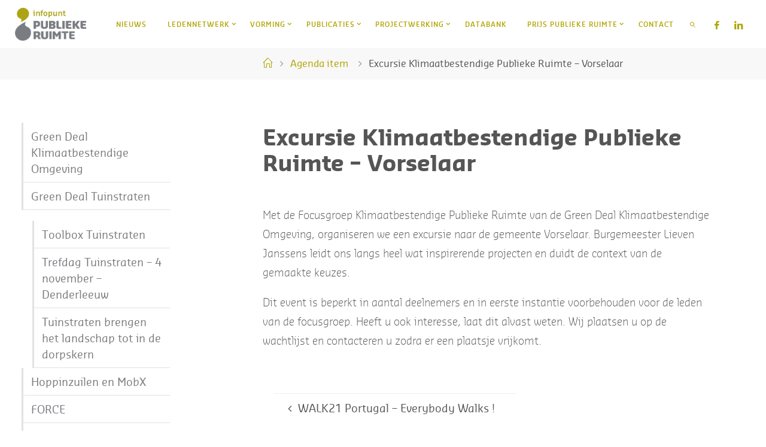

--- FILE ---
content_type: text/html; charset=UTF-8
request_url: https://www.publiekeruimte.info/agenda/excursie-klimaatbestendige-publieke-ruimte-vorselaar/
body_size: 78877
content:
<!DOCTYPE html>
<html lang="nl-NL">
<head>
<meta name="viewport" content="width=device-width, user-scalable=yes, initial-scale=1.0">
<meta http-equiv="X-UA-Compatible" content="IE=edge" /><meta charset="UTF-8">
<script>
var gform;gform||(document.addEventListener("gform_main_scripts_loaded",function(){gform.scriptsLoaded=!0}),document.addEventListener("gform/theme/scripts_loaded",function(){gform.themeScriptsLoaded=!0}),window.addEventListener("DOMContentLoaded",function(){gform.domLoaded=!0}),gform={domLoaded:!1,scriptsLoaded:!1,themeScriptsLoaded:!1,isFormEditor:()=>"function"==typeof InitializeEditor,callIfLoaded:function(o){return!(!gform.domLoaded||!gform.scriptsLoaded||!gform.themeScriptsLoaded&&!gform.isFormEditor()||(gform.isFormEditor()&&console.warn("The use of gform.initializeOnLoaded() is deprecated in the form editor context and will be removed in Gravity Forms 3.1."),o(),0))},initializeOnLoaded:function(o){gform.callIfLoaded(o)||(document.addEventListener("gform_main_scripts_loaded",()=>{gform.scriptsLoaded=!0,gform.callIfLoaded(o)}),document.addEventListener("gform/theme/scripts_loaded",()=>{gform.themeScriptsLoaded=!0,gform.callIfLoaded(o)}),window.addEventListener("DOMContentLoaded",()=>{gform.domLoaded=!0,gform.callIfLoaded(o)}))},hooks:{action:{},filter:{}},addAction:function(o,r,e,t){gform.addHook("action",o,r,e,t)},addFilter:function(o,r,e,t){gform.addHook("filter",o,r,e,t)},doAction:function(o){gform.doHook("action",o,arguments)},applyFilters:function(o){return gform.doHook("filter",o,arguments)},removeAction:function(o,r){gform.removeHook("action",o,r)},removeFilter:function(o,r,e){gform.removeHook("filter",o,r,e)},addHook:function(o,r,e,t,n){null==gform.hooks[o][r]&&(gform.hooks[o][r]=[]);var d=gform.hooks[o][r];null==n&&(n=r+"_"+d.length),gform.hooks[o][r].push({tag:n,callable:e,priority:t=null==t?10:t})},doHook:function(r,o,e){var t;if(e=Array.prototype.slice.call(e,1),null!=gform.hooks[r][o]&&((o=gform.hooks[r][o]).sort(function(o,r){return o.priority-r.priority}),o.forEach(function(o){"function"!=typeof(t=o.callable)&&(t=window[t]),"action"==r?t.apply(null,e):e[0]=t.apply(null,e)})),"filter"==r)return e[0]},removeHook:function(o,r,t,n){var e;null!=gform.hooks[o][r]&&(e=(e=gform.hooks[o][r]).filter(function(o,r,e){return!!(null!=n&&n!=o.tag||null!=t&&t!=o.priority)}),gform.hooks[o][r]=e)}});
</script>

<link rel="profile" href="https://gmpg.org/xfn/11">
<link rel="pingback" href="https://www.publiekeruimte.info/xmlrpc.php">
<meta name='robots' content='noindex, follow' />
	<style>img:is([sizes="auto" i], [sizes^="auto," i]) { contain-intrinsic-size: 3000px 1500px }</style>
	
	<!-- This site is optimized with the Yoast SEO plugin v26.8 - https://yoast.com/product/yoast-seo-wordpress/ -->
	<title>Excursie Klimaatbestendige Publieke Ruimte - Vorselaar &#8226; Infopunt Publieke Ruimte</title>
	<meta property="og:locale" content="nl_NL" />
	<meta property="og:type" content="article" />
	<meta property="og:title" content="Excursie Klimaatbestendige Publieke Ruimte - Vorselaar &#8226; Infopunt Publieke Ruimte" />
	<meta property="og:description" content="Met de Focusgroep Klimaatbestendige Publieke Ruimte van de Green Deal Klimaatbestendige Omgeving, organiseren we een excursie naar de gemeente Vorselaar. Burgemeester Lieven Janssens leidt ons langs heel wat inspirerende projecten en duidt de context van de gemaakte keuzes. Dit event &hellip;" />
	<meta property="og:url" content="https://www.publiekeruimte.info/agenda/excursie-klimaatbestendige-publieke-ruimte-vorselaar/" />
	<meta property="og:site_name" content="Infopunt Publieke Ruimte" />
	<meta property="article:publisher" content="https://www.facebook.com/publiekeruimte/" />
	<meta property="article:modified_time" content="2024-05-23T07:37:46+00:00" />
	<meta name="twitter:card" content="summary_large_image" />
	<script type="application/ld+json" class="yoast-schema-graph">{"@context":"https://schema.org","@graph":[{"@type":"WebPage","@id":"https://www.publiekeruimte.info/agenda/excursie-klimaatbestendige-publieke-ruimte-vorselaar/","url":"https://www.publiekeruimte.info/agenda/excursie-klimaatbestendige-publieke-ruimte-vorselaar/","name":"Excursie Klimaatbestendige Publieke Ruimte - Vorselaar &#8226; Infopunt Publieke Ruimte","isPartOf":{"@id":"https://www.publiekeruimte.info/#website"},"datePublished":"2024-05-23T07:37:45+00:00","dateModified":"2024-05-23T07:37:46+00:00","breadcrumb":{"@id":"https://www.publiekeruimte.info/agenda/excursie-klimaatbestendige-publieke-ruimte-vorselaar/#breadcrumb"},"inLanguage":"nl-NL","potentialAction":[{"@type":"ReadAction","target":["https://www.publiekeruimte.info/agenda/excursie-klimaatbestendige-publieke-ruimte-vorselaar/"]}]},{"@type":"BreadcrumbList","@id":"https://www.publiekeruimte.info/agenda/excursie-klimaatbestendige-publieke-ruimte-vorselaar/#breadcrumb","itemListElement":[{"@type":"ListItem","position":1,"name":"Home","item":"https://www.publiekeruimte.info/"},{"@type":"ListItem","position":2,"name":"Excursie Klimaatbestendige Publieke Ruimte &#8211; Vorselaar"}]},{"@type":"WebSite","@id":"https://www.publiekeruimte.info/#website","url":"https://www.publiekeruimte.info/","name":"Infopunt Publieke Ruimte","description":"","publisher":{"@id":"https://www.publiekeruimte.info/#organization"},"potentialAction":[{"@type":"SearchAction","target":{"@type":"EntryPoint","urlTemplate":"https://www.publiekeruimte.info/?s={search_term_string}"},"query-input":{"@type":"PropertyValueSpecification","valueRequired":true,"valueName":"search_term_string"}}],"inLanguage":"nl-NL"},{"@type":"Organization","@id":"https://www.publiekeruimte.info/#organization","name":"Infopunt Publieke Ruimte","url":"https://www.publiekeruimte.info/","logo":{"@type":"ImageObject","inLanguage":"nl-NL","@id":"https://www.publiekeruimte.info/#/schema/logo/image/","url":"https://www.publiekeruimte.info/wp-content/uploads/2020/03/infopunt.png","contentUrl":"https://www.publiekeruimte.info/wp-content/uploads/2020/03/infopunt.png","width":1131,"height":529,"caption":"Infopunt Publieke Ruimte"},"image":{"@id":"https://www.publiekeruimte.info/#/schema/logo/image/"},"sameAs":["https://www.facebook.com/publiekeruimte/"]}]}</script>
	<!-- / Yoast SEO plugin. -->


<link rel='dns-prefetch' href='//kit.fontawesome.com' />
<link rel='dns-prefetch' href='//stats.wp.com' />
<link rel='dns-prefetch' href='//fonts.googleapis.com' />
<link rel="alternate" type="application/rss+xml" title="Infopunt Publieke Ruimte &raquo; feed" href="https://www.publiekeruimte.info/feed/" />
<link rel="alternate" type="application/rss+xml" title="Infopunt Publieke Ruimte &raquo; reacties feed" href="https://www.publiekeruimte.info/comments/feed/" />
<script>
window._wpemojiSettings = {"baseUrl":"https:\/\/s.w.org\/images\/core\/emoji\/16.0.1\/72x72\/","ext":".png","svgUrl":"https:\/\/s.w.org\/images\/core\/emoji\/16.0.1\/svg\/","svgExt":".svg","source":{"concatemoji":"https:\/\/www.publiekeruimte.info\/wp-includes\/js\/wp-emoji-release.min.js?ver=6.8.3"}};
/*! This file is auto-generated */
!function(s,n){var o,i,e;function c(e){try{var t={supportTests:e,timestamp:(new Date).valueOf()};sessionStorage.setItem(o,JSON.stringify(t))}catch(e){}}function p(e,t,n){e.clearRect(0,0,e.canvas.width,e.canvas.height),e.fillText(t,0,0);var t=new Uint32Array(e.getImageData(0,0,e.canvas.width,e.canvas.height).data),a=(e.clearRect(0,0,e.canvas.width,e.canvas.height),e.fillText(n,0,0),new Uint32Array(e.getImageData(0,0,e.canvas.width,e.canvas.height).data));return t.every(function(e,t){return e===a[t]})}function u(e,t){e.clearRect(0,0,e.canvas.width,e.canvas.height),e.fillText(t,0,0);for(var n=e.getImageData(16,16,1,1),a=0;a<n.data.length;a++)if(0!==n.data[a])return!1;return!0}function f(e,t,n,a){switch(t){case"flag":return n(e,"\ud83c\udff3\ufe0f\u200d\u26a7\ufe0f","\ud83c\udff3\ufe0f\u200b\u26a7\ufe0f")?!1:!n(e,"\ud83c\udde8\ud83c\uddf6","\ud83c\udde8\u200b\ud83c\uddf6")&&!n(e,"\ud83c\udff4\udb40\udc67\udb40\udc62\udb40\udc65\udb40\udc6e\udb40\udc67\udb40\udc7f","\ud83c\udff4\u200b\udb40\udc67\u200b\udb40\udc62\u200b\udb40\udc65\u200b\udb40\udc6e\u200b\udb40\udc67\u200b\udb40\udc7f");case"emoji":return!a(e,"\ud83e\udedf")}return!1}function g(e,t,n,a){var r="undefined"!=typeof WorkerGlobalScope&&self instanceof WorkerGlobalScope?new OffscreenCanvas(300,150):s.createElement("canvas"),o=r.getContext("2d",{willReadFrequently:!0}),i=(o.textBaseline="top",o.font="600 32px Arial",{});return e.forEach(function(e){i[e]=t(o,e,n,a)}),i}function t(e){var t=s.createElement("script");t.src=e,t.defer=!0,s.head.appendChild(t)}"undefined"!=typeof Promise&&(o="wpEmojiSettingsSupports",i=["flag","emoji"],n.supports={everything:!0,everythingExceptFlag:!0},e=new Promise(function(e){s.addEventListener("DOMContentLoaded",e,{once:!0})}),new Promise(function(t){var n=function(){try{var e=JSON.parse(sessionStorage.getItem(o));if("object"==typeof e&&"number"==typeof e.timestamp&&(new Date).valueOf()<e.timestamp+604800&&"object"==typeof e.supportTests)return e.supportTests}catch(e){}return null}();if(!n){if("undefined"!=typeof Worker&&"undefined"!=typeof OffscreenCanvas&&"undefined"!=typeof URL&&URL.createObjectURL&&"undefined"!=typeof Blob)try{var e="postMessage("+g.toString()+"("+[JSON.stringify(i),f.toString(),p.toString(),u.toString()].join(",")+"));",a=new Blob([e],{type:"text/javascript"}),r=new Worker(URL.createObjectURL(a),{name:"wpTestEmojiSupports"});return void(r.onmessage=function(e){c(n=e.data),r.terminate(),t(n)})}catch(e){}c(n=g(i,f,p,u))}t(n)}).then(function(e){for(var t in e)n.supports[t]=e[t],n.supports.everything=n.supports.everything&&n.supports[t],"flag"!==t&&(n.supports.everythingExceptFlag=n.supports.everythingExceptFlag&&n.supports[t]);n.supports.everythingExceptFlag=n.supports.everythingExceptFlag&&!n.supports.flag,n.DOMReady=!1,n.readyCallback=function(){n.DOMReady=!0}}).then(function(){return e}).then(function(){var e;n.supports.everything||(n.readyCallback(),(e=n.source||{}).concatemoji?t(e.concatemoji):e.wpemoji&&e.twemoji&&(t(e.twemoji),t(e.wpemoji)))}))}((window,document),window._wpemojiSettings);
</script>
<link rel='stylesheet' id='fluidaplus-shortcodes-css' href='https://www.publiekeruimte.info/wp-content/themes/fluida-plus/plus/resources/shortcodes.css?ver=1.8.8' media='all' />
<style id='wp-emoji-styles-inline-css'>

	img.wp-smiley, img.emoji {
		display: inline !important;
		border: none !important;
		box-shadow: none !important;
		height: 1em !important;
		width: 1em !important;
		margin: 0 0.07em !important;
		vertical-align: -0.1em !important;
		background: none !important;
		padding: 0 !important;
	}
</style>
<link rel='stylesheet' id='wp-block-library-css' href='https://www.publiekeruimte.info/wp-includes/css/dist/block-library/style.min.css?ver=6.8.3' media='all' />
<style id='classic-theme-styles-inline-css'>
/*! This file is auto-generated */
.wp-block-button__link{color:#fff;background-color:#32373c;border-radius:9999px;box-shadow:none;text-decoration:none;padding:calc(.667em + 2px) calc(1.333em + 2px);font-size:1.125em}.wp-block-file__button{background:#32373c;color:#fff;text-decoration:none}
</style>
<link rel='stylesheet' id='mediaelement-css' href='https://www.publiekeruimte.info/wp-includes/js/mediaelement/mediaelementplayer-legacy.min.css?ver=4.2.17' media='all' />
<link rel='stylesheet' id='wp-mediaelement-css' href='https://www.publiekeruimte.info/wp-includes/js/mediaelement/wp-mediaelement.min.css?ver=6.8.3' media='all' />
<style id='jetpack-sharing-buttons-style-inline-css'>
.jetpack-sharing-buttons__services-list{display:flex;flex-direction:row;flex-wrap:wrap;gap:0;list-style-type:none;margin:5px;padding:0}.jetpack-sharing-buttons__services-list.has-small-icon-size{font-size:12px}.jetpack-sharing-buttons__services-list.has-normal-icon-size{font-size:16px}.jetpack-sharing-buttons__services-list.has-large-icon-size{font-size:24px}.jetpack-sharing-buttons__services-list.has-huge-icon-size{font-size:36px}@media print{.jetpack-sharing-buttons__services-list{display:none!important}}.editor-styles-wrapper .wp-block-jetpack-sharing-buttons{gap:0;padding-inline-start:0}ul.jetpack-sharing-buttons__services-list.has-background{padding:1.25em 2.375em}
</style>
<style id='font-awesome-svg-styles-default-inline-css'>
.svg-inline--fa {
  display: inline-block;
  height: 1em;
  overflow: visible;
  vertical-align: -.125em;
}
</style>
<link rel='stylesheet' id='font-awesome-svg-styles-css' href='https://www.publiekeruimte.info/wp-content/uploads/font-awesome/v6.6.0/css/svg-with-js.css' media='all' />
<style id='font-awesome-svg-styles-inline-css'>
   .wp-block-font-awesome-icon svg::before,
   .wp-rich-text-font-awesome-icon svg::before {content: unset;}
</style>
<style id='global-styles-inline-css'>
:root{--wp--preset--aspect-ratio--square: 1;--wp--preset--aspect-ratio--4-3: 4/3;--wp--preset--aspect-ratio--3-4: 3/4;--wp--preset--aspect-ratio--3-2: 3/2;--wp--preset--aspect-ratio--2-3: 2/3;--wp--preset--aspect-ratio--16-9: 16/9;--wp--preset--aspect-ratio--9-16: 9/16;--wp--preset--color--black: #000000;--wp--preset--color--cyan-bluish-gray: #abb8c3;--wp--preset--color--white: #ffffff;--wp--preset--color--pale-pink: #f78da7;--wp--preset--color--vivid-red: #cf2e2e;--wp--preset--color--luminous-vivid-orange: #ff6900;--wp--preset--color--luminous-vivid-amber: #fcb900;--wp--preset--color--light-green-cyan: #7bdcb5;--wp--preset--color--vivid-green-cyan: #00d084;--wp--preset--color--pale-cyan-blue: #8ed1fc;--wp--preset--color--vivid-cyan-blue: #0693e3;--wp--preset--color--vivid-purple: #9b51e0;--wp--preset--color--accent-1: #b0a500;--wp--preset--color--accent-2: #9a9600;--wp--preset--color--headings: #333;--wp--preset--color--sitetext: #555;--wp--preset--color--sitebg: #fff;--wp--preset--gradient--vivid-cyan-blue-to-vivid-purple: linear-gradient(135deg,rgba(6,147,227,1) 0%,rgb(155,81,224) 100%);--wp--preset--gradient--light-green-cyan-to-vivid-green-cyan: linear-gradient(135deg,rgb(122,220,180) 0%,rgb(0,208,130) 100%);--wp--preset--gradient--luminous-vivid-amber-to-luminous-vivid-orange: linear-gradient(135deg,rgba(252,185,0,1) 0%,rgba(255,105,0,1) 100%);--wp--preset--gradient--luminous-vivid-orange-to-vivid-red: linear-gradient(135deg,rgba(255,105,0,1) 0%,rgb(207,46,46) 100%);--wp--preset--gradient--very-light-gray-to-cyan-bluish-gray: linear-gradient(135deg,rgb(238,238,238) 0%,rgb(169,184,195) 100%);--wp--preset--gradient--cool-to-warm-spectrum: linear-gradient(135deg,rgb(74,234,220) 0%,rgb(151,120,209) 20%,rgb(207,42,186) 40%,rgb(238,44,130) 60%,rgb(251,105,98) 80%,rgb(254,248,76) 100%);--wp--preset--gradient--blush-light-purple: linear-gradient(135deg,rgb(255,206,236) 0%,rgb(152,150,240) 100%);--wp--preset--gradient--blush-bordeaux: linear-gradient(135deg,rgb(254,205,165) 0%,rgb(254,45,45) 50%,rgb(107,0,62) 100%);--wp--preset--gradient--luminous-dusk: linear-gradient(135deg,rgb(255,203,112) 0%,rgb(199,81,192) 50%,rgb(65,88,208) 100%);--wp--preset--gradient--pale-ocean: linear-gradient(135deg,rgb(255,245,203) 0%,rgb(182,227,212) 50%,rgb(51,167,181) 100%);--wp--preset--gradient--electric-grass: linear-gradient(135deg,rgb(202,248,128) 0%,rgb(113,206,126) 100%);--wp--preset--gradient--midnight: linear-gradient(135deg,rgb(2,3,129) 0%,rgb(40,116,252) 100%);--wp--preset--font-size--small: 11px;--wp--preset--font-size--medium: 20px;--wp--preset--font-size--large: 28px;--wp--preset--font-size--x-large: 42px;--wp--preset--font-size--normal: 18px;--wp--preset--font-size--larger: 46px;--wp--preset--spacing--20: 0.44rem;--wp--preset--spacing--30: 0.67rem;--wp--preset--spacing--40: 1rem;--wp--preset--spacing--50: 1.5rem;--wp--preset--spacing--60: 2.25rem;--wp--preset--spacing--70: 3.38rem;--wp--preset--spacing--80: 5.06rem;--wp--preset--shadow--natural: 6px 6px 9px rgba(0, 0, 0, 0.2);--wp--preset--shadow--deep: 12px 12px 50px rgba(0, 0, 0, 0.4);--wp--preset--shadow--sharp: 6px 6px 0px rgba(0, 0, 0, 0.2);--wp--preset--shadow--outlined: 6px 6px 0px -3px rgba(255, 255, 255, 1), 6px 6px rgba(0, 0, 0, 1);--wp--preset--shadow--crisp: 6px 6px 0px rgba(0, 0, 0, 1);}:where(.is-layout-flex){gap: 0.5em;}:where(.is-layout-grid){gap: 0.5em;}body .is-layout-flex{display: flex;}.is-layout-flex{flex-wrap: wrap;align-items: center;}.is-layout-flex > :is(*, div){margin: 0;}body .is-layout-grid{display: grid;}.is-layout-grid > :is(*, div){margin: 0;}:where(.wp-block-columns.is-layout-flex){gap: 2em;}:where(.wp-block-columns.is-layout-grid){gap: 2em;}:where(.wp-block-post-template.is-layout-flex){gap: 1.25em;}:where(.wp-block-post-template.is-layout-grid){gap: 1.25em;}.has-black-color{color: var(--wp--preset--color--black) !important;}.has-cyan-bluish-gray-color{color: var(--wp--preset--color--cyan-bluish-gray) !important;}.has-white-color{color: var(--wp--preset--color--white) !important;}.has-pale-pink-color{color: var(--wp--preset--color--pale-pink) !important;}.has-vivid-red-color{color: var(--wp--preset--color--vivid-red) !important;}.has-luminous-vivid-orange-color{color: var(--wp--preset--color--luminous-vivid-orange) !important;}.has-luminous-vivid-amber-color{color: var(--wp--preset--color--luminous-vivid-amber) !important;}.has-light-green-cyan-color{color: var(--wp--preset--color--light-green-cyan) !important;}.has-vivid-green-cyan-color{color: var(--wp--preset--color--vivid-green-cyan) !important;}.has-pale-cyan-blue-color{color: var(--wp--preset--color--pale-cyan-blue) !important;}.has-vivid-cyan-blue-color{color: var(--wp--preset--color--vivid-cyan-blue) !important;}.has-vivid-purple-color{color: var(--wp--preset--color--vivid-purple) !important;}.has-black-background-color{background-color: var(--wp--preset--color--black) !important;}.has-cyan-bluish-gray-background-color{background-color: var(--wp--preset--color--cyan-bluish-gray) !important;}.has-white-background-color{background-color: var(--wp--preset--color--white) !important;}.has-pale-pink-background-color{background-color: var(--wp--preset--color--pale-pink) !important;}.has-vivid-red-background-color{background-color: var(--wp--preset--color--vivid-red) !important;}.has-luminous-vivid-orange-background-color{background-color: var(--wp--preset--color--luminous-vivid-orange) !important;}.has-luminous-vivid-amber-background-color{background-color: var(--wp--preset--color--luminous-vivid-amber) !important;}.has-light-green-cyan-background-color{background-color: var(--wp--preset--color--light-green-cyan) !important;}.has-vivid-green-cyan-background-color{background-color: var(--wp--preset--color--vivid-green-cyan) !important;}.has-pale-cyan-blue-background-color{background-color: var(--wp--preset--color--pale-cyan-blue) !important;}.has-vivid-cyan-blue-background-color{background-color: var(--wp--preset--color--vivid-cyan-blue) !important;}.has-vivid-purple-background-color{background-color: var(--wp--preset--color--vivid-purple) !important;}.has-black-border-color{border-color: var(--wp--preset--color--black) !important;}.has-cyan-bluish-gray-border-color{border-color: var(--wp--preset--color--cyan-bluish-gray) !important;}.has-white-border-color{border-color: var(--wp--preset--color--white) !important;}.has-pale-pink-border-color{border-color: var(--wp--preset--color--pale-pink) !important;}.has-vivid-red-border-color{border-color: var(--wp--preset--color--vivid-red) !important;}.has-luminous-vivid-orange-border-color{border-color: var(--wp--preset--color--luminous-vivid-orange) !important;}.has-luminous-vivid-amber-border-color{border-color: var(--wp--preset--color--luminous-vivid-amber) !important;}.has-light-green-cyan-border-color{border-color: var(--wp--preset--color--light-green-cyan) !important;}.has-vivid-green-cyan-border-color{border-color: var(--wp--preset--color--vivid-green-cyan) !important;}.has-pale-cyan-blue-border-color{border-color: var(--wp--preset--color--pale-cyan-blue) !important;}.has-vivid-cyan-blue-border-color{border-color: var(--wp--preset--color--vivid-cyan-blue) !important;}.has-vivid-purple-border-color{border-color: var(--wp--preset--color--vivid-purple) !important;}.has-vivid-cyan-blue-to-vivid-purple-gradient-background{background: var(--wp--preset--gradient--vivid-cyan-blue-to-vivid-purple) !important;}.has-light-green-cyan-to-vivid-green-cyan-gradient-background{background: var(--wp--preset--gradient--light-green-cyan-to-vivid-green-cyan) !important;}.has-luminous-vivid-amber-to-luminous-vivid-orange-gradient-background{background: var(--wp--preset--gradient--luminous-vivid-amber-to-luminous-vivid-orange) !important;}.has-luminous-vivid-orange-to-vivid-red-gradient-background{background: var(--wp--preset--gradient--luminous-vivid-orange-to-vivid-red) !important;}.has-very-light-gray-to-cyan-bluish-gray-gradient-background{background: var(--wp--preset--gradient--very-light-gray-to-cyan-bluish-gray) !important;}.has-cool-to-warm-spectrum-gradient-background{background: var(--wp--preset--gradient--cool-to-warm-spectrum) !important;}.has-blush-light-purple-gradient-background{background: var(--wp--preset--gradient--blush-light-purple) !important;}.has-blush-bordeaux-gradient-background{background: var(--wp--preset--gradient--blush-bordeaux) !important;}.has-luminous-dusk-gradient-background{background: var(--wp--preset--gradient--luminous-dusk) !important;}.has-pale-ocean-gradient-background{background: var(--wp--preset--gradient--pale-ocean) !important;}.has-electric-grass-gradient-background{background: var(--wp--preset--gradient--electric-grass) !important;}.has-midnight-gradient-background{background: var(--wp--preset--gradient--midnight) !important;}.has-small-font-size{font-size: var(--wp--preset--font-size--small) !important;}.has-medium-font-size{font-size: var(--wp--preset--font-size--medium) !important;}.has-large-font-size{font-size: var(--wp--preset--font-size--large) !important;}.has-x-large-font-size{font-size: var(--wp--preset--font-size--x-large) !important;}
:where(.wp-block-post-template.is-layout-flex){gap: 1.25em;}:where(.wp-block-post-template.is-layout-grid){gap: 1.25em;}
:where(.wp-block-columns.is-layout-flex){gap: 2em;}:where(.wp-block-columns.is-layout-grid){gap: 2em;}
:root :where(.wp-block-pullquote){font-size: 1.5em;line-height: 1.6;}
</style>
<link rel='stylesheet' id='cmplz-general-css' href='https://www.publiekeruimte.info/wp-content/plugins/complianz-gdpr-premium/assets/css/cookieblocker.min.css?ver=1768312485' media='all' />
<link rel='stylesheet' id='fluida-main-css' href='https://www.publiekeruimte.info/wp-content/themes/fluida-plus/style.css?ver=1.8.8' media='all' />
<style id='fluida-main-inline-css'>
 #site-header-main-inside, #container, #colophon-inside, #footer-inside, #breadcrumbs-container-inside, #wp-custom-header { margin: 0 auto; max-width: 1450px; } #site-header-main { left: 0; right: 0; } #primary { width: 320px; } #secondary { width: 320px; } #container.one-column { } #container.two-columns-right #secondary { float: right; } #container.two-columns-right .main, .two-columns-right #breadcrumbs { width: calc( 98% - 320px ); float: left; } #container.two-columns-left #primary { float: left; } #container.two-columns-left .main, .two-columns-left #breadcrumbs { width: calc( 98% - 320px ); float: right; } #container.three-columns-right #primary, #container.three-columns-left #primary, #container.three-columns-sided #primary { float: left; } #container.three-columns-right #secondary, #container.three-columns-left #secondary, #container.three-columns-sided #secondary { float: left; } #container.three-columns-right #primary, #container.three-columns-left #secondary { margin-left: 2%; margin-right: 2%; } #container.three-columns-right .main, .three-columns-right #breadcrumbs { width: calc( 96% - 640px ); float: left; } #container.three-columns-left .main, .three-columns-left #breadcrumbs { width: calc( 96% - 640px ); float: right; } #container.three-columns-sided #secondary { float: right; } #container.three-columns-sided .main, .three-columns-sided #breadcrumbs { width: calc( 96% - 640px ); float: right; margin: 0 calc( 2% + 320px ) 0 -1920px; } #site-text { clip: rect(1px, 1px, 1px, 1px); height: 1px; overflow: hidden; position: absolute !important; width: 1px; word-wrap: normal !important; } html { font-family: 'Infopunt'; font-size: 18px; font-weight: 400; line-height: 1.8; } #site-title { font-family: 'Infopunt'; font-size: 150%; font-weight: 400; } #access ul li a { font-family: 'Infopunt'; font-size: 80%; font-weight: 600; } #access i.search-icon { ; } .widget-title { font-family: 'Infopunt'; font-size: 100%; font-weight: 700; } .widget-container { font-family: 'Infopunt'; font-size: 100%; font-weight: 300; } .entry-title, #reply-title, .woocommerce .main .page-title, .woocommerce .main .entry-title { font-family: 'Infopunt'; font-size: 220%; font-weight: 600; } .content-masonry .entry-title { font-size: 165%; } h1 { font-size: 2.33em; } h2 { font-size: 2.06em; } h3 { font-size: 1.79em; } h4 { font-size: 1.52em; } h5 { font-size: 1.25em; } h6 { font-size: 0.98em; } h1, h2, h3, h4, h5, h6 { font-family: 'Infopunt'; font-weight: 600; } .lp-staticslider .staticslider-caption-title, .seriousslider.seriousslider-theme .seriousslider-caption-title { font-family: 'Infopunt'; } body { color: #555; background-color: #ffffff; } #site-header-main, #site-header-main-inside, #access ul li a, #access ul ul, #access::after { background-color: #ffffff; } #access .menu-main-search .searchform { border-color: #b0a500; background-color: #b0a500; } .menu-search-animated .searchform input[type="search"], .menu-search-animated .searchform input[type="search"]:focus { color: #ffffff; } #header a { color: #b0a500; } #access > div > ul > li, #access > div > ul > li > a { color: #b0a500; } #access ul.sub-menu li a, #access ul.children li a { color: #555; } #access ul.sub-menu li:hover > a, #access ul.children li:hover > a { background-color: rgba(85,85,85,0.1); } #access > div > ul > li:hover > a { color: #ffffff; } #access ul > li.current_page_item > a, #access ul > li.current-menu-item > a, #access ul > li.current_page_ancestor > a, #access ul > li.current-menu-ancestor > a, #access .sub-menu, #access .children { border-top-color: #b0a500; } #access ul ul ul { border-left-color: rgba(85,85,85,0.5); } #access > div > ul > li:hover > a { background-color: #b0a500; } #access ul.children > li.current_page_item > a, #access ul.sub-menu > li.current-menu-item > a, #access ul.children > li.current_page_ancestor > a, #access ul.sub-menu > li.current-menu-ancestor > a { border-color: #555; } .searchform .searchsubmit, .searchform:hover input[type="search"], .searchform input[type="search"]:focus { color: #fff; background-color: transparent; } .searchform::after, .searchform input[type="search"]:focus, .searchform .searchsubmit:hover { background-color: #b0a500; } article.hentry, #primary, .searchform, .main > div:not(#content-masonry), .main > header, .main > nav#nav-below, .pagination span, .pagination a, #nav-old-below .nav-previous, #nav-old-below .nav-next { background-color: #fff; } #breadcrumbs-container { background-color: #f8f8f8;} #secondary { background-color: #e4e7d5; } #colophon, #footer { background-color: #ffffff; color: #7b7b80; } span.entry-format { color: #b0a500; } .format-aside { border-top-color: #ffffff; } article.hentry .post-thumbnail-container { background-color: rgba(85,85,85,0.15); } .entry-content blockquote::before, .entry-content blockquote::after { color: rgba(85,85,85,0.1); } .entry-content h1, .entry-content h2, .entry-content h3, .entry-content h4, .lp-text-content h1, .lp-text-content h2, .lp-text-content h3, .lp-text-content h4 { color: #333; } a { color: #b0a500; } a:hover, .entry-meta span a:hover, .comments-link a:hover { color: #9a9600; } #footer a, .page-title strong { color: #b0a500; } #footer a:hover, #site-title a:hover span { color: #9a9600; } #access > div > ul > li.menu-search-animated:hover i { color: #ffffff; } .continue-reading-link { color: #fff; background-color: #9a9600} .continue-reading-link:before { background-color: #b0a500} .continue-reading-link:hover { color: #fff; } header.pad-container { border-top-color: #b0a500; } article.sticky:after { background-color: rgba(176,165,0,1); } .socials a:before { color: #b0a500; } .socials a:hover:before { color: #9a9600; } .fluida-normalizedtags #content .tagcloud a { color: #fff; background-color: #b0a500; } .fluida-normalizedtags #content .tagcloud a:hover { background-color: #9a9600; } #toTop .icon-back2top:before { color: #b0a500; } #toTop:hover .icon-back2top:before { color: #9a9600; } .entry-meta .icon-metas:before { color: #9a9600; } .page-link a:hover { border-top-color: #9a9600; } #site-title span a span:nth-child(1) { background-color: #b0a500; color: #ffffff; width: 1.4em; margin-right: .1em; text-align: center; line-height: 1.4; font-weight: 300; } #site-title span a:hover span:nth-child(1) { background-color: #9a9600; } .fluida-caption-one .main .wp-caption .wp-caption-text { border-bottom-color: #eeeeee; } .fluida-caption-two .main .wp-caption .wp-caption-text { background-color: #f5f5f5; } .fluida-image-one .entry-content img[class*="align"], .fluida-image-one .entry-summary img[class*="align"], .fluida-image-two .entry-content img[class*='align'], .fluida-image-two .entry-summary img[class*='align'] { border-color: #eeeeee; } .fluida-image-five .entry-content img[class*='align'], .fluida-image-five .entry-summary img[class*='align'] { border-color: #b0a500; } /* diffs */ span.edit-link a.post-edit-link, span.edit-link a.post-edit-link:hover, span.edit-link .icon-edit:before { color: #9a9a9a; } .searchform { border-color: #ebebeb; } .entry-meta span, .entry-utility span, .entry-meta time, .comment-meta a, #breadcrumbs-nav .icon-angle-right::before, .footermenu ul li span.sep { color: #9a9a9a; } #footer { border-top-color: #ebebeb; } #colophon .widget-container:after { background-color: #ebebeb; } #commentform { max-width:650px;} code, .reply a:after, #nav-below .nav-previous a:before, #nav-below .nav-next a:before, .reply a:after { background-color: #eeeeee; } pre, .entry-meta .author, nav.sidebarmenu, .page-link > span, article .author-info, .comment-author, .commentlist .comment-body, .commentlist .pingback, nav.sidebarmenu li a { border-color: #eeeeee; } select, input[type], textarea { color: #555; } button, input[type="button"], input[type="submit"], input[type="reset"] { background-color: #b0a500; color: #fff; } button:hover, input[type="button"]:hover, input[type="submit"]:hover, input[type="reset"]:hover { background-color: #9a9600; } select, input[type], textarea { border-color: #e9e9e9; } input[type]:hover, textarea:hover, select:hover, input[type]:focus, textarea:focus, select:focus { border-color: #cdcdcd; } hr { background-color: #e9e9e9; } #toTop { background-color: rgba(250,250,250,0.8) } /* gutenberg */ .wp-block-image.alignwide { margin-left: -15%; margin-right: -15%; } .wp-block-image.alignwide img { width: 130%; max-width: 130%; } .has-accent-1-color, .has-accent-1-color:hover { color: #b0a500; } .has-accent-2-color, .has-accent-2-color:hover { color: #9a9600; } .has-headings-color, .has-headings-color:hover { color: #333; } .has-sitetext-color, .has-sitetext-color:hover { color: #555; } .has-sitebg-color, .has-sitebg-color:hover { color: #fff; } .has-accent-1-background-color { background-color: #b0a500; } .has-accent-2-background-color { background-color: #9a9600; } .has-headings-background-color { background-color: #333; } .has-sitetext-background-color { background-color: #555; } .has-sitebg-background-color { background-color: #fff; } .has-small-font-size { font-size: 11px; } .has-regular-font-size { font-size: 18px; } .has-large-font-size { font-size: 28px; } .has-larger-font-size { font-size: 46px; } .has-huge-font-size { font-size: 46px; } /* woocommerce */ .woocommerce-page #respond input#submit.alt, .woocommerce a.button.alt, .woocommerce-page button.button.alt, .woocommerce input.button.alt, .woocommerce #respond input#submit, .woocommerce a.button, .woocommerce button.button, .woocommerce input.button { background-color: #b0a500; color: #fff; line-height: 1.8; } .woocommerce #respond input#submit:hover, .woocommerce a.button:hover, .woocommerce button.button:hover, .woocommerce input.button:hover { background-color: #d2c722; color: #fff;} .woocommerce-page #respond input#submit.alt, .woocommerce a.button.alt, .woocommerce-page button.button.alt, .woocommerce input.button.alt { background-color: #9a9600; color: #fff; line-height: 1.8; } .woocommerce-page #respond input#submit.alt:hover, .woocommerce a.button.alt:hover, .woocommerce-page button.button.alt:hover, .woocommerce input.button.alt:hover { background-color: #bcb822; color: #fff;} .woocommerce div.product .woocommerce-tabs ul.tabs li.active { border-bottom-color: #fff; } .woocommerce #respond input#submit.alt.disabled, .woocommerce #respond input#submit.alt.disabled:hover, .woocommerce #respond input#submit.alt:disabled, .woocommerce #respond input#submit.alt:disabled:hover, .woocommerce #respond input#submit.alt[disabled]:disabled, .woocommerce #respond input#submit.alt[disabled]:disabled:hover, .woocommerce a.button.alt.disabled, .woocommerce a.button.alt.disabled:hover, .woocommerce a.button.alt:disabled, .woocommerce a.button.alt:disabled:hover, .woocommerce a.button.alt[disabled]:disabled, .woocommerce a.button.alt[disabled]:disabled:hover, .woocommerce button.button.alt.disabled, .woocommerce button.button.alt.disabled:hover, .woocommerce button.button.alt:disabled, .woocommerce button.button.alt:disabled:hover, .woocommerce button.button.alt[disabled]:disabled, .woocommerce button.button.alt[disabled]:disabled:hover, .woocommerce input.button.alt.disabled, .woocommerce input.button.alt.disabled:hover, .woocommerce input.button.alt:disabled, .woocommerce input.button.alt:disabled:hover, .woocommerce input.button.alt[disabled]:disabled, .woocommerce input.button.alt[disabled]:disabled:hover { background-color: #9a9600; } .woocommerce ul.products li.product .price, .woocommerce div.product p.price, .woocommerce div.product span.price { color: #232323 } #add_payment_method #payment, .woocommerce-cart #payment, .woocommerce-checkout #payment { background: #f5f5f5; } /* mobile menu */ nav#mobile-menu { background-color: #ffffff; color: #b0a500;} #mobile-menu .menu-main-search input[type="search"] { color: #b0a500; } .main .entry-content, .main .entry-summary { text-align: inherit; } .main p, .main ul, .main ol, .main dd, .main pre, .main hr { margin-bottom: 1em; } .main .entry-content p { text-indent: 0em; } .main a.post-featured-image { background-position: center center; } #content { margin-top: 20px; } #content { padding-left: 0px; padding-right: 0px; } #header-widget-area { width: 33%; right: 10px; } .fluida-stripped-table .main thead th, .fluida-bordered-table .main thead th, .fluida-stripped-table .main td, .fluida-stripped-table .main th, .fluida-bordered-table .main th, .fluida-bordered-table .main td { border-color: #e9e9e9; } .fluida-clean-table .main th, .fluida-stripped-table .main tr:nth-child(even) td, .fluida-stripped-table .main tr:nth-child(even) th { background-color: #f6f6f6; } .fluida-cropped-featured .main .post-thumbnail-container { height: 180px; } .fluida-responsive-featured .main .post-thumbnail-container { max-height: 180px; height: auto; } article.hentry .article-inner, #breadcrumbs-nav, body.woocommerce.woocommerce-page #breadcrumbs-nav, #content-masonry article.hentry .article-inner, .pad-container { padding-left: 10%; padding-right: 10%; } .fluida-magazine-two.archive #breadcrumbs-nav, .fluida-magazine-two.archive .pad-container, .fluida-magazine-two.search #breadcrumbs-nav, .fluida-magazine-two.search .pad-container, .fluida-magazine-two.page-template-template-page-with-intro #breadcrumbs-nav, .fluida-magazine-two.page-template-template-page-with-intro .pad-container { padding-left: 5%; padding-right: 5%; } .fluida-magazine-three.archive #breadcrumbs-nav, .fluida-magazine-three.archive .pad-container, .fluida-magazine-three.search #breadcrumbs-nav, .fluida-magazine-three.search .pad-container, .fluida-magazine-three.page-template-template-page-with-intro #breadcrumbs-nav, .fluida-magazine-three.page-template-template-page-with-intro .pad-container { padding-left: 3.3333333333333%; padding-right: 3.3333333333333%; } #site-header-main { height:80px; } #sheader, .identity, #nav-toggle { height:80px; line-height:80px; } #access div > ul > li > a { line-height:78px; } #access .menu-main-search > a, #branding { height:80px; } .fluida-responsive-headerimage #masthead #header-image-main-inside { max-height: 0px; } .fluida-cropped-headerimage #masthead div.header-image { height: 0px; } #site-text { display: none; } #masthead #site-header-main { position: fixed; top: 0; box-shadow: 0 0 3px rgba(0,0,0,0.2); } #header-image-main { margin-top: 80px; } .fluida-landing-page .lp-blocks-inside, .fluida-landing-page .lp-boxes-inside, .fluida-landing-page .lp-text-inside, .fluida-landing-page .lp-posts-inside, .fluida-landing-page .lp-section-header { max-width: 1450px; } .seriousslider-theme .seriousslider-caption-buttons a:nth-child(2n+1), a.staticslider-button:nth-child(2n+1) { color: #555; border-color: #fff; background-color: #fff; } .seriousslider-theme .seriousslider-caption-buttons a:nth-child(2n+1):hover, a.staticslider-button:nth-child(2n+1):hover { color: #fff; } .seriousslider-theme .seriousslider-caption-buttons a:nth-child(2n), a.staticslider-button:nth-child(2n) { border-color: #fff; color: #fff; } .seriousslider-theme .seriousslider-caption-buttons a:nth-child(2n):hover, .staticslider-button:nth-child(2n):hover { color: #555; background-color: #fff; } .lp-blocks { ; } .lp-block > i::before { color: #b0a500; } .lp-block:hover i::before { color: #9a9600; } .lp-block i:after { background-color: #b0a500; } .lp-block:hover i:after { background-color: #9a9600; } .lp-block-text, .lp-boxes-static .lp-box-text, .lp-section-desc { color: #919191; } .lp-text { background-color: #FFF; } .lp-boxes-1 .lp-box .lp-box-image { height: 120px; } .lp-boxes-1.lp-boxes-animated .lp-box:hover .lp-box-text { max-height: 20px; } .lp-boxes-2 .lp-box .lp-box-image { height: 250px; } .lp-boxes-2.lp-boxes-animated .lp-box:hover .lp-box-text { max-height: 150px; } .lp-box-readmore { color: #b0a500; } .lp-boxes { ; } .lp-boxes .lp-box-overlay { background-color: rgba(176,165,0, 0.9); } .lpbox-rnd1 { background-color: #c8c8c8; } .lpbox-rnd2 { background-color: #c3c3c3; } .lpbox-rnd3 { background-color: #bebebe; } .lpbox-rnd4 { background-color: #b9b9b9; } .lpbox-rnd5 { background-color: #b4b4b4; } .lpbox-rnd6 { background-color: #afafaf; } .lpbox-rnd7 { background-color: #aaaaaa; } .lpbox-rnd8 { background-color: #a5a5a5; } /* Plus style */ /* Landing Page */ .lp-blocks1 { background-color: #f3f3f3; } .lp-blocks2 { } .lp-boxes-1 { } .lp-boxes-2 { background-color: #f8f8f8; } .lp-boxes-3 { } #lp-text-zero { background-color: #ffffff; } #lp-text-one { background-color: #fff; } #lp-text-two { background-color: #fff; } #lp-text-three { background-color: #fff; } #lp-text-four { background-color: #fff; } #lp-text-five { background-color: #fff; } #lp-text-six { background-color: #FFF; } .lp-portfolio { background-color: #fff; } .lp-blocks2 .lp-block i::before { color: #b0a500; border-color: #b0a500; } .lp-blocks2 .lp-block:hover i::before { background-color: #b0a500; } .lp-boxes-static2 .lp-box { background-color: #fff; } .lp-boxes.lp-boxes-animated2 .lp-box-overlay { background-color: rgba(154,150,0, 0.9); } .lp-boxes-3 .lp-box .lp-box-image { height: 300px; } .lp-boxes-3.lp-boxes-animated .lp-box:hover .lp-box-text { max-height: 200px; } .lp-text .lp-text-overlay + .lp-text-inside { color: #555; } .lp-text.style-reverse .lp-text-overlay + .lp-text-inside { color: #d4d4d4; } /* Shortcodes */ .panel-title { font-family: 'Infopunt'; } .btn-primary, .label-primary { background: #b0a500; } .btn-secondary, .label-secondary { background: #9a9600; } .btn-primary:hover, .btn-primary:focus, .btn-primary.focus, .btn-primary:active, .btn-primary.active { background: #8e8300; } .btn-secondary:hover, .btn-secondary:focus, .btn-secondary.focus, .btn-secondary:active, .btn-secondary.active { background: #787400; } .fontfamily-titles-font { font-family: 'Infopunt'; } .fontfamily-headings-font { font-family: 'Infopunt'; } /* Portfolio */ .single article.jetpack-portfolio .entry-meta { background-color: #f5f5f5 } .jetpack-portfolio-shortcode .portfolio-entry .portfolio-entry-meta > div:last-child { border-color: #eeeeee; } #portfolio-filter > a, #portfolio-filter > a:after { color: #888888; } #portfolio-filter > a.active { color: #b0a500; } /* Widgets */ .widget-area .cryout-wtabs-nav { border-color: #b0a500; } ul.cryout-wtabs-nav li.active a { background-color: #b0a500; } /* Team Members */ .tmm .tmm_member { background-color: #f5f5f5; } @media (min-width: 800px) and (max-width: 1024px) { .cryout #access { display: none; } .cryout #nav-toggle { display: block; } .cryout #sheader { margin-left: 0; margin-right: 2em; } } /* end Plus style */ 
/* Fluida Custom CSS - disabled in v1.8.3
 #404-container{ background: red; color: blue; }
*/
</style>
<link rel='stylesheet' id='fluida-child-css' href='https://www.publiekeruimte.info/wp-content/themes/fluida-plus-child/style.css?ver=0.5' media='all' />
<link rel='stylesheet' id='fluida-themefonts-css' href='https://www.publiekeruimte.info/wp-content/themes/fluida-plus/resources/fonts/fontfaces.css?ver=1.8.8' media='all' />
<link data-service="google-fonts" data-category="marketing" rel='stylesheet' id='fluida-googlefonts-css' data-href='//fonts.googleapis.com/css?family=Infopunt%3A%7CSource+Sans+Pro%3A%7COpen+Sans%3A%7COpen+Sans+Condensed%3A300%7CInfopunt%3A400%7CSource+Sans+Pro%3A400%7CInfopunt%3A700%7COpen+Sans%3A700%7CInfopunt%3A300%7COpen+Sans%3A300%7CInfopunt%3A600%7COpen+Sans%3A600%7COpen+Sans+Condensed%3A600%2C300&#038;ver=1.8.8' media='all' />
<link rel='stylesheet' id='cryout-serious-slider-style-css' href='https://www.publiekeruimte.info/wp-content/plugins/cryout-serious-slider/resources/style.css?ver=1.2.7' media='all' />
<script src="https://www.publiekeruimte.info/wp-includes/js/jquery/jquery.min.js?ver=3.7.1" id="jquery-core-js"></script>
<script src="https://www.publiekeruimte.info/wp-includes/js/jquery/jquery-migrate.min.js?ver=3.4.1" id="jquery-migrate-js"></script>
<script id="jquery-js-after">
jQuery(document).ready(function($) {
            // Translation mapping
            var translations = {
                'You are resuming your draft': 'Je hervat je concept',
                'Start new draft': 'Start nieuw concept',
                'Resume Draft': 'Concept hervatten',
                'Start New': 'Nieuw starten',
                'Delete Draft': 'Concept verwijderen',
                'Save Draft': 'Concept opslaan',
                'Save & Continue Later': 'Opslaan & later verdergaan',
                'Continue': 'Verdergaan',
                'Loading...': 'Laden...',
                'Saving...': 'Opslaan...'
            };
            
            // Function to replace text content (including partial matches)
            function translateStrings() {
                // Target specific GPASC elements
                $('.gpasc-auto-load-notice, .gpasc-new-draft-button, .gpasc-resume-draft, .gpasc-delete-draft, .gform_save_link').each(function() {
                    var element = $(this);
                    var text = element.text().trim();
                    
                    // Check for exact matches first
                    if (translations[text]) {
                        element.text(translations[text]);
                        return;
                    }
                    
                    // Check for partial matches (for dynamic content like timestamps)
                    for (var englishText in translations) {
                        if (text.includes(englishText)) {
                            // Replace the English part with Dutch
                            var newText = text.replace(englishText, translations[englishText]);
                            element.text(newText);
                            break;
                        }
                    }
                });
                
                // Also check paragraph elements inside notices
                $('.gpasc-auto-load-notice p, .gpasc-notice p').each(function() {
                    var element = $(this);
                    var text = element.text().trim();
                    
                    // Check for partial matches in paragraph text
                    for (var englishText in translations) {
                        if (text.includes(englishText)) {
                            var newText = text.replace(englishText, translations[englishText]);
                            element.text(newText);
                            break;
                        }
                    }
                });
                
                // Also check for input values and button text
                $('input[type="button"], input[type="submit"], button').each(function() {
                    var element = $(this);
                    var value = element.val() || element.text();
                    
                    if (translations[value]) {
                        if (element.is('input')) {
                            element.val(translations[value]);
                        } else {
                            element.text(translations[value]);
                        }
                    }
                });
            }
            
            // Run translation on page load
            translateStrings();
            
            // Run translation after a short delay to catch any delayed content
            setTimeout(translateStrings, 500);
            
            // Run translation when AJAX content is loaded
            $(document).ajaxComplete(function() {
                setTimeout(translateStrings, 100);
            });
            
            // Use MutationObserver to catch dynamically added content
            if (window.MutationObserver) {
                var observer = new MutationObserver(function(mutations) {
                    var shouldTranslate = false;
                    mutations.forEach(function(mutation) {
                        if (mutation.type === 'childList' && mutation.addedNodes.length > 0) {
                            shouldTranslate = true;
                        }
                    });
                    
                    if (shouldTranslate) {
                        setTimeout(translateStrings, 50);
                    }
                });
                
                observer.observe(document.body, {
                    childList: true,
                    subtree: true
                });
            }
            
            // Also run translation when the page becomes visible (in case it was loaded in background)
            $(window).on('focus', function() {
                setTimeout(translateStrings, 100);
            });
        });
</script>
<script src="https://www.publiekeruimte.info/wp-content/themes/fluida-plus/plus/resources/shortcodes.js?ver=1.8.8" id="fluidaplus-shortcodes-js"></script>
<script src="https://www.publiekeruimte.info/wp-content/plugins/flowpaper-lite-pdf-flipbook/assets/lity/lity.min.js" id="lity-js-js"></script>
<!--[if lt IE 9]>
<script src="https://www.publiekeruimte.info/wp-content/themes/fluida-plus/resources/js/html5shiv.min.js?ver=1.8.8" id="fluida-html5shiv-js"></script>
<![endif]-->
<script defer crossorigin="anonymous" src="https://kit.fontawesome.com/ba9375decf.js" id="font-awesome-official-js"></script>
<script src="https://www.publiekeruimte.info/wp-content/plugins/cryout-serious-slider/resources/jquery.mobile.custom.min.js?ver=1.2.7" id="cryout-serious-slider-jquerymobile-js"></script>
<script src="https://www.publiekeruimte.info/wp-content/plugins/cryout-serious-slider/resources/slider.js?ver=1.2.7" id="cryout-serious-slider-script-js"></script>
<link rel="EditURI" type="application/rsd+xml" title="RSD" href="https://www.publiekeruimte.info/xmlrpc.php?rsd" />
<meta name="generator" content="WordPress 6.8.3" />
<link rel='shortlink' href='https://www.publiekeruimte.info/?p=4663' />
<link rel="alternate" title="oEmbed (JSON)" type="application/json+oembed" href="https://www.publiekeruimte.info/wp-json/oembed/1.0/embed?url=https%3A%2F%2Fwww.publiekeruimte.info%2Fagenda%2Fexcursie-klimaatbestendige-publieke-ruimte-vorselaar%2F" />
<link rel="alternate" title="oEmbed (XML)" type="text/xml+oembed" href="https://www.publiekeruimte.info/wp-json/oembed/1.0/embed?url=https%3A%2F%2Fwww.publiekeruimte.info%2Fagenda%2Fexcursie-klimaatbestendige-publieke-ruimte-vorselaar%2F&#038;format=xml" />
	<style>img#wpstats{display:none}</style>
					<style>.cmplz-hidden {
					display: none !important;
				}</style><link rel="author" href="https://www.publiekeruimte.info"><style>.recentcomments a{display:inline !important;padding:0 !important;margin:0 !important;}</style><meta name="redi-version" content="1.2.7" /><link rel="icon" href="https://www.publiekeruimte.info/wp-content/uploads/2019/11/cropped-favicon_infopunt-150x150.png" sizes="32x32" />
<link rel="icon" href="https://www.publiekeruimte.info/wp-content/uploads/2019/11/cropped-favicon_infopunt-300x300.png" sizes="192x192" />
<link rel="apple-touch-icon" href="https://www.publiekeruimte.info/wp-content/uploads/2019/11/cropped-favicon_infopunt-180x180.png" />
<meta name="msapplication-TileImage" content="https://www.publiekeruimte.info/wp-content/uploads/2019/11/cropped-favicon_infopunt-300x300.png" />
		<style id="wp-custom-css">
			/* 
 * ============================================
 * MAIN CUSTOM FONT
 * ============================================
 */

@font-face {
    font-family: 'Infopunt';
    src: url(/wp-content/themes/fluida-plus-child/fonts/sansapro-normal-webfont.woff);
	font-weight: 400;
	font-style: normal;
}

@font-face {
    font-family: 'Infopunt';
    src: url(/wp-content/themes/fluida-plus-child/fonts/sansapro-light-webfont.woff);
	font-weight: 200;
	font-style: normal;
}

@font-face {
    font-family: 'Infopunt';
    src: url(/wp-content/themes/fluida-plus-child/fonts/sansapro-semibold-webfont.woff);
	font-weight: 600;
	font-style: normal;
}

@font-face {
    font-family: 'Infopunt';
    src: url(/wp-content/themes/fluida-plus-child/fonts/sansapro-bold-webfont.woff);
	font-weight: 800;
	font-style: normal;
}



/*
 * ===========================================
 * GENERIC SETTINGS
 * ===========================================
 */

:root {
  --color-red-50: oklch(0.971 0.013 17.38);
  --color-red-100: oklch(0.936 0.032 17.717);
  --color-red-200: oklch(0.885 0.062 18.334);
  --color-red-300: oklch(0.808 0.114 19.571);
  --color-red-400: oklch(0.704 0.191 22.216);
  --color-red-500: oklch(0.637 0.237 25.331);
  --color-red-600: oklch(0.577 0.245 27.325);
  --color-red-700: oklch(0.505 0.213 27.518);
  --color-red-800: oklch(0.444 0.177 26.899);
  --color-red-900: oklch(0.396 0.141 25.723);
  --color-red-950: oklch(0.258 0.092 26.042);
  --color-orange-50: oklch(0.98 0.016 73.684);
  --color-orange-100: oklch(0.954 0.038 75.164);
  --color-orange-200: oklch(0.901 0.076 70.697);
  --color-orange-300: oklch(0.837 0.128 66.29);
  --color-orange-400: oklch(0.75 0.183 55.934);
  --color-orange-500: oklch(0.705 0.213 47.604);
  --color-orange-600: oklch(0.646 0.222 41.116);
  --color-orange-700: oklch(0.553 0.195 38.402);
  --color-orange-800: oklch(0.47 0.157 37.304);
  --color-orange-900: oklch(0.408 0.123 38.172);
  --color-orange-950: oklch(0.266 0.079 36.259);
  --color-amber-50: oklch(0.987 0.022 95.277);
  --color-amber-100: oklch(0.962 0.059 95.617);
  --color-amber-200: oklch(0.924 0.12 95.746);
  --color-amber-300: oklch(0.879 0.169 91.605);
  --color-amber-400: oklch(0.828 0.189 84.429);
  --color-amber-500: oklch(0.769 0.188 70.08);
  --color-amber-600: oklch(0.666 0.179 58.318);
  --color-amber-700: oklch(0.555 0.163 48.998);
  --color-amber-800: oklch(0.473 0.137 46.201);
  --color-amber-900: oklch(0.414 0.112 45.904);
  --color-amber-950: oklch(0.279 0.077 45.635);
  --color-yellow-50: oklch(0.987 0.026 102.212);
  --color-yellow-100: oklch(0.973 0.071 103.193);
  --color-yellow-200: oklch(0.945 0.129 101.54);
  --color-yellow-300: oklch(0.905 0.182 98.111);
  --color-yellow-400: oklch(0.852 0.199 91.936);
  --color-yellow-500: oklch(0.795 0.184 86.047);
  --color-yellow-600: oklch(0.681 0.162 75.834);
  --color-yellow-700: oklch(0.554 0.135 66.442);
  --color-yellow-800: oklch(0.476 0.114 61.907);
  --color-yellow-900: oklch(0.421 0.095 57.708);
  --color-yellow-950: oklch(0.286 0.066 53.813);
  --color-lime-50: oklch(0.986 0.031 120.757);
  --color-lime-100: oklch(0.967 0.067 122.328);
  --color-lime-200: oklch(0.938 0.127 124.321);
  --color-lime-300: oklch(0.897 0.196 126.665);
  --color-lime-400: oklch(0.841 0.238 128.85);
  --color-lime-500: oklch(0.768 0.233 130.85);
  --color-lime-600: oklch(0.648 0.2 131.684);
  --color-lime-700: oklch(0.532 0.157 131.589);
  --color-lime-800: oklch(0.453 0.124 130.933);
  --color-lime-900: oklch(0.405 0.101 131.063);
  --color-lime-950: oklch(0.274 0.072 132.109);
  --color-green-50: oklch(0.982 0.018 155.826);
  --color-green-100: oklch(0.962 0.044 156.743);
  --color-green-200: oklch(0.925 0.084 155.995);
  --color-green-300: oklch(0.871 0.15 154.449);
  --color-green-400: oklch(0.792 0.209 151.711);
  --color-green-500: oklch(0.723 0.219 149.579);
  --color-green-600: oklch(0.627 0.194 149.214);
  --color-green-700: oklch(0.527 0.154 150.069);
  --color-green-800: oklch(0.448 0.119 151.328);
  --color-green-900: oklch(0.393 0.095 152.535);
  --color-green-950: oklch(0.266 0.065 152.934);
  --color-emerald-50: oklch(0.979 0.021 166.113);
  --color-emerald-100: oklch(0.95 0.052 163.051);
  --color-emerald-200: oklch(0.905 0.093 164.15);
  --color-emerald-300: oklch(0.845 0.143 164.978);
  --color-emerald-400: oklch(0.765 0.177 163.223);
  --color-emerald-500: oklch(0.696 0.17 162.48);
  --color-emerald-600: oklch(0.596 0.145 163.225);
  --color-emerald-700: oklch(0.508 0.118 165.612);
  --color-emerald-800: oklch(0.432 0.095 166.913);
  --color-emerald-900: oklch(0.378 0.077 168.94);
  --color-emerald-950: oklch(0.262 0.051 172.552);
  --color-teal-50: oklch(0.984 0.014 180.72);
  --color-teal-100: oklch(0.953 0.051 180.801);
  --color-teal-200: oklch(0.91 0.096 180.426);
  --color-teal-300: oklch(0.855 0.138 181.071);
  --color-teal-400: oklch(0.777 0.152 181.912);
  --color-teal-500: oklch(0.704 0.14 182.503);
  --color-teal-600: oklch(0.6 0.118 184.704);
  --color-teal-700: oklch(0.511 0.096 186.391);
  --color-teal-800: oklch(0.437 0.078 188.216);
  --color-teal-900: oklch(0.386 0.063 188.416);
  --color-teal-950: oklch(0.277 0.046 192.524);
  --color-cyan-50: oklch(0.984 0.019 200.873);
  --color-cyan-100: oklch(0.956 0.045 203.388);
  --color-cyan-200: oklch(0.917 0.08 205.041);
  --color-cyan-300: oklch(0.865 0.127 207.078);
  --color-cyan-400: oklch(0.789 0.154 211.53);
  --color-cyan-500: oklch(0.715 0.143 215.221);
  --color-cyan-600: oklch(0.609 0.126 221.723);
  --color-cyan-700: oklch(0.52 0.105 223.128);
  --color-cyan-800: oklch(0.45 0.085 224.283);
  --color-cyan-900: oklch(0.398 0.07 227.392);
  --color-cyan-950: oklch(0.302 0.056 229.695);
  --color-sky-50: oklch(0.977 0.013 236.62);
  --color-sky-100: oklch(0.951 0.026 236.824);
  --color-sky-200: oklch(0.901 0.058 230.902);
  --color-sky-300: oklch(0.828 0.111 230.318);
  --color-sky-400: oklch(0.746 0.16 232.661);
  --color-sky-500: oklch(0.685 0.169 237.323);
  --color-sky-600: oklch(0.588 0.158 241.966);
  --color-sky-700: oklch(0.5 0.134 242.749);
  --color-sky-800: oklch(0.443 0.11 240.79);
  --color-sky-900: oklch(0.391 0.09 240.876);
  --color-sky-950: oklch(0.293 0.066 243.157);
  --color-blue-50: oklch(0.97 0.014 254.604);
  --color-blue-100: oklch(0.932 0.032 255.585);
  --color-blue-200: oklch(0.882 0.059 254.128);
  --color-blue-300: oklch(0.809 0.105 251.813);
  --color-blue-400: oklch(0.707 0.165 254.624);
  --color-blue-500: oklch(0.623 0.214 259.815);
  --color-blue-600: oklch(0.546 0.245 262.881);
  --color-blue-700: oklch(0.488 0.243 264.376);
  --color-blue-800: oklch(0.424 0.199 265.638);
  --color-blue-900: oklch(0.379 0.146 265.522);
  --color-blue-950: oklch(0.282 0.091 267.935);
  --color-indigo-50: oklch(0.962 0.018 272.314);
  --color-indigo-100: oklch(0.93 0.034 272.788);
  --color-indigo-200: oklch(0.87 0.065 274.039);
  --color-indigo-300: oklch(0.785 0.115 274.713);
  --color-indigo-400: oklch(0.673 0.182 276.935);
  --color-indigo-500: oklch(0.585 0.233 277.117);
  --color-indigo-600: oklch(0.511 0.262 276.966);
  --color-indigo-700: oklch(0.457 0.24 277.023);
  --color-indigo-800: oklch(0.398 0.195 277.366);
  --color-indigo-900: oklch(0.359 0.144 278.697);
  --color-indigo-950: oklch(0.257 0.09 281.288);
  --color-violet-50: oklch(0.969 0.016 293.756);
  --color-violet-100: oklch(0.943 0.029 294.588);
  --color-violet-200: oklch(0.894 0.057 293.283);
  --color-violet-300: oklch(0.811 0.111 293.571);
  --color-violet-400: oklch(0.702 0.183 293.541);
  --color-violet-500: oklch(0.606 0.25 292.717);
  --color-violet-600: oklch(0.541 0.281 293.009);
  --color-violet-700: oklch(0.491 0.27 292.581);
  --color-violet-800: oklch(0.432 0.232 292.759);
  --color-violet-900: oklch(0.38 0.189 293.745);
  --color-violet-950: oklch(0.283 0.141 291.089);
  --color-purple-50: oklch(0.977 0.014 308.299);
  --color-purple-100: oklch(0.946 0.033 307.174);
  --color-purple-200: oklch(0.902 0.063 306.703);
  --color-purple-300: oklch(0.827 0.119 306.383);
  --color-purple-400: oklch(0.714 0.203 305.504);
  --color-purple-500: oklch(0.627 0.265 303.9);
  --color-purple-600: oklch(0.558 0.288 302.321);
  --color-purple-700: oklch(0.496 0.265 301.924);
  --color-purple-800: oklch(0.438 0.218 303.724);
  --color-purple-900: oklch(0.381 0.176 304.987);
  --color-purple-950: oklch(0.291 0.149 302.717);
  --color-fuchsia-50: oklch(0.977 0.017 320.058);
  --color-fuchsia-100: oklch(0.952 0.037 318.852);
  --color-fuchsia-200: oklch(0.903 0.076 319.62);
  --color-fuchsia-300: oklch(0.833 0.145 321.434);
  --color-fuchsia-400: oklch(0.74 0.238 322.16);
  --color-fuchsia-500: oklch(0.667 0.295 322.15);
  --color-fuchsia-600: oklch(0.591 0.293 322.896);
  --color-fuchsia-700: oklch(0.518 0.253 323.949);
  --color-fuchsia-800: oklch(0.452 0.211 324.591);
  --color-fuchsia-900: oklch(0.401 0.17 325.612);
  --color-fuchsia-950: oklch(0.293 0.136 325.661);
  --color-pink-50: oklch(0.971 0.014 343.198);
  --color-pink-100: oklch(0.948 0.028 342.258);
  --color-pink-200: oklch(0.899 0.061 343.231);
  --color-pink-300: oklch(0.823 0.12 346.018);
  --color-pink-400: oklch(0.718 0.202 349.761);
  --color-pink-500: oklch(0.656 0.241 354.308);
  --color-pink-600: oklch(0.592 0.249 0.584);
  --color-pink-700: oklch(0.525 0.223 3.958);
  --color-pink-800: oklch(0.459 0.187 3.815);
  --color-pink-900: oklch(0.408 0.153 2.432);
  --color-pink-950: oklch(0.284 0.109 3.907);
  --color-rose-50: oklch(0.969 0.015 12.422);
  --color-rose-100: oklch(0.941 0.03 12.58);
  --color-rose-200: oklch(0.892 0.058 10.001);
  --color-rose-300: oklch(0.81 0.117 11.638);
  --color-rose-400: oklch(0.712 0.194 13.428);
  --color-rose-500: oklch(0.645 0.246 16.439);
  --color-rose-600: oklch(0.586 0.253 17.585);
  --color-rose-700: oklch(0.514 0.222 16.935);
  --color-rose-800: oklch(0.455 0.188 13.697);
  --color-rose-900: oklch(0.41 0.159 10.272);
  --color-rose-950: oklch(0.271 0.105 12.094);
  --color-slate-50: oklch(0.984 0.003 247.858);
  --color-slate-100: oklch(0.968 0.007 247.896);
  --color-slate-200: oklch(0.929 0.013 255.508);
  --color-slate-300: oklch(0.869 0.022 252.894);
  --color-slate-400: oklch(0.704 0.04 256.788);
  --color-slate-500: oklch(0.554 0.046 257.417);
  --color-slate-600: oklch(0.446 0.043 257.281);
  --color-slate-700: oklch(0.372 0.044 257.287);
  --color-slate-800: oklch(0.279 0.041 260.031);
  --color-slate-900: oklch(0.208 0.042 265.755);
  --color-slate-950: oklch(0.129 0.042 264.695);
  --color-gray-50: oklch(0.985 0.002 247.839);
  --color-gray-100: oklch(0.967 0.003 264.542);
  --color-gray-200: oklch(0.928 0.006 264.531);
  --color-gray-300: oklch(0.872 0.01 258.338);
  --color-gray-400: oklch(0.707 0.022 261.325);
  --color-gray-500: oklch(0.551 0.027 264.364);
  --color-gray-600: oklch(0.446 0.03 256.802);
  --color-gray-700: oklch(0.373 0.034 259.733);
  --color-gray-800: oklch(0.278 0.033 256.848);
  --color-gray-900: oklch(0.21 0.034 264.665);
  --color-gray-950: oklch(0.13 0.028 261.692);
  --color-zinc-50: oklch(0.985 0 0);
  --color-zinc-100: oklch(0.967 0.001 286.375);
  --color-zinc-200: oklch(0.92 0.004 286.32);
  --color-zinc-300: oklch(0.871 0.006 286.286);
  --color-zinc-400: oklch(0.705 0.015 286.067);
  --color-zinc-500: oklch(0.552 0.016 285.938);
  --color-zinc-600: oklch(0.442 0.017 285.786);
  --color-zinc-700: oklch(0.37 0.013 285.805);
  --color-zinc-800: oklch(0.274 0.006 286.033);
  --color-zinc-900: oklch(0.21 0.006 285.885);
  --color-zinc-950: oklch(0.141 0.005 285.823);
  --color-neutral-50: oklch(0.985 0 0);
  --color-neutral-100: oklch(0.97 0 0);
  --color-neutral-200: oklch(0.922 0 0);
  --color-neutral-300: oklch(0.87 0 0);
  --color-neutral-400: oklch(0.708 0 0);
  --color-neutral-500: oklch(0.556 0 0);
  --color-neutral-600: oklch(0.439 0 0);
  --color-neutral-700: oklch(0.371 0 0);
  --color-neutral-800: oklch(0.269 0 0);
  --color-neutral-900: oklch(0.205 0 0);
  --color-neutral-950: oklch(0.145 0 0);
  --color-stone-50: oklch(0.985 0.001 106.423);
  --color-stone-100: oklch(0.97 0.001 106.424);
  --color-stone-200: oklch(0.923 0.003 48.717);
  --color-stone-300: oklch(0.869 0.005 56.366);
  --color-stone-400: oklch(0.709 0.01 56.259);
  --color-stone-500: oklch(0.553 0.013 58.071);
  --color-stone-600: oklch(0.444 0.011 73.639);
  --color-stone-700: oklch(0.374 0.01 67.558);
  --color-stone-800: oklch(0.268 0.007 34.298);
  --color-stone-900: oklch(0.216 0.006 56.043);
  --color-stone-950: oklch(0.147 0.004 49.25);
  --color-black: #000;
  --color-white: #fff;
}

:root{
	--radius-md: 12px;
	  --elevation-1: 0px 1px 3px rgba(0, 0, 0, 0.12), 0px 1px 2px rgba(0, 0, 0, 0.24);
  --elevation-2: 0px 3px 6px rgba(0, 0, 0, 0.16), 0px 3px 6px rgba(0, 0, 0, 0.23);
  --elevation-3: 0px 10px 20px rgba(0, 0, 0, 0.19), 0px 6px 6px rgba(0, 0, 0, 0.23);
  --elevation-4: 0px 14px 28px rgba(0, 0, 0, 0.25), 0px 10px 10px rgba(0, 0, 0, 0.22);
  --elevation-5: 0px 19px 38px rgba(0, 0, 0, 0.30), 0px 15px 12px rgba(0, 0, 0, 0.22);
	
}
::selection{
	background: #b0a500;
	color: white;
}

strong{
	font-weight: 600;
}

p{
	font-weight: 200;
}


#masthead #site-header-main{
	box-shadow: 0 0 0 0.5px #ccc;
	box-shadow: none;
	transition: all 0.25s;
}

.header-fixed{
	box-shadow: var(--elevation-2);
}

@media only screen and (min-width: 768px) {
	 #site-header-main, #site-header-main-inside, #access ul li a, #access ul ul, #access::after {
			background: none;
	}

	#site-header-main, #access ul ul {
		background: rgba(255,255,255,0.75);
		backdrop-filter: blur(10px);
	}
	
	#access ul ul{
		background: #fff;
	}
}


img.custom-logo{
	padding: 0 0 7% 0;
}

:root{
	--vgbFooterBackground: #fff;
	--vgbFooterText: #7b7b80;
	--vgbFooterFont: inherit;
}


/*
 * ===========================================
 * HOMEPAGE
 * ===========================================
 */ 
.lp-slider{
	max-height: 450px;
	margin: 2em 3em;
	border-radius: var(--radius-md);
	box-shadow: var(--elevation-2);
}

.lp-slider *{
	font-size: 95%;
}

@media (max-width: 1140px){
	.lp-slider{
		margin: 1em;
	}
}

#lp-text-zero{
	background-color: transparent;
}

.wp-block-embed-youtube{
	border-radius: var(--radius-md);
	overflow: hidden;
	box-shadow: var(--elevation-2);
}

.lp-box{
	display: flex;
	flex-direction: column;
	transition: all 0.25s;
	border-radius: var(--radius-md);
	box-shadow: var(--elevation-2);
}

.lp-box:hover{
	transform: scale(1.05);
	box-shadow: var(--elevation-3);
}

.lp-box-content{
	height: 100%;
	text-align: left;
	display: flex;
	flex-direction: column;
	justify-content: space-between;
}

.lp-box-title{
	text-transform: none;
	letter-spacing: 0px;
	font-weight: 300;
	line-height: 1.2;
	font-size: 22px;
}
.lp-box-text{
	font-weight: 200;
	display: none;
}

.lp-box-text-inside{
	text-align: left;
}

.seriousslider-light .seriousslider-caption-title{
	font-weight: 600;
}

.seriousslider-light .seriousslider-caption-buttons a {
	display: inline-block;
	padding: 10px 30px;
	border: 2px solid #FFF;
	border-radius: 5px;
	text-transform: uppercase;
	font-weight: bold;
	letter-spacing: 1px;
	color: #FFF;
	-webkit-transition: .3s ease-out;
	transition: .3s ease-out;
}


/*
 * ===========================================
 * FOOTER
 * ===========================================
 */
.footer-logobanner{
	margin: 2em auto;
	max-width: 1920px;
}

.footer-logobanner h3{
	margin-bottom: 1em;
	font-size: 20px;
	text-align: center;
}

.lp-box-readmore{
	display: block;
	font-weight: 600;
	color: #b0a500;
	background: #fff;
	border-radius: 5px;
	text-transform: uppercase;
	padding: 0.3em 1em;
	box-shadow: inset 0 0 0 1px;
	transition: all 0.2s;
}

.lp-box-readmore:hover{
	background: #b0a500;
	background: linear-gradient(90deg, #897c00 0%, #b0a500 100%);
	color: #fff;
}


/*
 * ===========================================
 * SIDEBAR
 * ===========================================
 */

.widget-container ul li {
	display: block;
	float: none;
	margin-bottom: 0;
	word-wrap: break-word;
}

.widget_nav_menu li a{
	display: block;
	color: #7b7b80;
	font-weight: 500;
	padding: 0.5rem 0.7rem;
	border-bottom: 1px solid #e2e1e3;
	border-left: 3px solid #e2e1e3;
	transition: all 0.2s;
	line-height: 1.5;
}

.widget_nav_menu li a:hover{
	border-left: 3px solid #b0a500;
	color: #b0a500;
}

#menu-ledennetwerk li a:hover{
	border-left: 3px solid #009aa8;
	color: #009aa8;
}

#menu-projectwerking li a:hover{
	border-left: 3px solid #9e4877;
	color: #9e4877;
}

#menu-prijs-publieke-ruimte li a:hover{
	border-left: 3px solid #ec619f;
	color: #ec619f;
}

/*
 * ==================================
 * FORMULIEREN
 * ==================================
 */

.ipr input{
	border: 1px solid #b0a500;
	border-radius: 5px;
}

.ipr input:hover{
	border: 1px solid #9a9600;
}

.ipr input:focus{
	box-shadow: inset 0px 0px 7px #b0a500;
}

.ipr label.gfield_label{
	font-weight: 600;
	color: #7b7b80;
}

.tijdschrift-abo{
	border: 2px solid #f4803c;
	border-radius: 5px;
	padding: 2em;
	margin-top: 3em;
}

/*
 * =======================
 * AGENDAMODULE
 * =======================
 */

.agenda-wrapper{

}

.agenda-item{
	display: block;
	color: #333;
	background: #fff;
	padding: 0.5em;
	margin: 0.5em 0;
	transition: all 0.2s;
	
	border-radius: 0 10px 10px 0;
}

.agenda-item:hover{
	background: #eee;
	color: black;
}

.agenda-datum{
	font-size: 90%;
	display: inline;
}

.agenda-titel{
	font-weight: 600;
	font-size: 105%;
	line-height: 1.25;
}
.agenda-locatie{
	font-size: 90%;
	font-weight: 600;
	display: inline;
	margin-left: 1em;
}




/*
 * =======================
 * FORM TEMPLATE GRID
 * =======================
 */

#im-grid-container{
	display: grid;
  grid-template-columns: [first] 250px [second] auto [third] 250px [end];
  grid-template-rows: 70px auto 70px;
	background: pink;
}

#im-header{
	background: purple;
	grid-column-start: first;
  grid-column-end: end;
  grid-row-start: 1;
  grid-row-end: 1;
}

#im-content{
	grid-column-start: 2;
  grid-column-end: 2;
  grid-row-start: 2;
  grid-row-end: 2;
	
}


#im-footer{
	grid-column-start: first;
  grid-column-end: end;
  grid-row-start: 5;
  grid-row-end: 5;
	background: yellow;
}



/*/////////////////////////////*/
 * 
.flowpaper_bttnDownload .flowpaper_tbbutton .download{
	display: none;
}



#access ul li a{
	font-size: 60%;
}






























.ipr-member-column{
	padding: 1rem;
	border: 1px solid #ddd;
	display: flex;
	flex-direction: column;
	justify-content: space-between;
	transition: all 0.2s;
}

.ipr-member-column:hover{
	background: #e4e7d5;
}


.ipr-member-column p{
	line-height: 1.3;
	font-size: 90%;
}

.ipr-member-column ul{
	line-height: 1.3;
	font-size: 90%;
	margin-left: 0 !important;
	font-weight: 200;
}
.ipr-member-column ul li{
	margin-top: .75rem;
}



.toc{
	background: #eee;
	border: 0.5px solid #ddd;
	padding: 1em;
	font-size: 80%;
	border-radius: 1em;
	overflow: hidden;
}

.toc a{
	font-weight: 600;
}




















/**************************************************************************************************************************************************/

#api-logo-grid{
	display: flex;
	flex-wrap:wrap;
	width: 100%;
	justify-content: center;
	align-items: center;
}

img.api-logo{
	display: inline;
	width: 5rem;
	margin: 1rem;
	background-size: contain;
	background-repeat: no-repeat;
}








#ipr-footer{
	background: #fff;
	color: #555;
	display: flex;
	flex-direction: column;
	justify-content: center;
	align-items: center;
	padding: 2rem 2%;
	
}

#ipr-footer h4{
	font-weight: 400;
	font-size: 12px;
	text-transform: uppercase;
	letter-spacing: 5px;
	opacity: 0.5;
}

.ipr-footer-logo-wrapper{
	display: flex;
	flex-wrap: wrap;
	justify-content: center;
	width: 100%;
	padding: 1rem 2%;
	max-width: 1300px;
}

.ipr-footer-logo-wrapper svg{
	max-height: 50px;
	max-width: 150px;
	margin: 30px;
}

.ipr-footer-logo{
	fill: rgba(0,0,0,0.5);
	fill: #777;
}



.ambassadeurs-banner figure{
	display: flex;
	justify-content: center;
	align-items: center;
	padding: .5em;
}


.nomination-2024{
    background: var(--wp--preset--color--accent-2);
    padding: 1em;
    border-radius: 5px;
    overflow: hidden;
    display: flex;
    justify-content: flex-start;
    align-items: flex-end;
    width: calc((700px - 40px)/3);
    margin: 5px;
    aspect-ratio: 4/3;
    line-height: 1.2;
    font-size: 16px;
    font-weight: 700;
    color: #fff;
    background-size: cover;
    background-position: center center;
    text-shadow: 0 -1px black, 1px 0 black, 0 1px black, -1px 0 black, 0 1px 2px black, 0 1px 3px black;
    background-blend-mode: multiply;
    transition: all 0.2s;
}

.nomination-2024:hover{
    background-blend-mode: normal;
    color: #fff;
}

.nominations-2024-inner{
    display: flex;
    flex-wrap: wrap;
    justify-content: center;
    align-items: center;
}

#cpr2024-nominations h3{
    text-align: center;
    letter-spacing: 3px;
    text-transform: uppercase;
    font-size: 1.5rem;
    font-weight: 400;
}






/* Gravity Forms Advanced Save & Continue Plugin Styling */

/* Gravity Forms Advanced Save & Continue Plugin Styling */

/* Main container */
.gpasc-drafts {
    padding: 24px;
    background-color: #f9f9f9;
    border: 1px solid #ddd;
    border-radius: 8px;
    margin-bottom: 24px;
}

/* Hide the default plugin title since you have your own */
.gpasc-drafts h4 {
    display: none;
}

/* Draft links list */
.gpasc-draft-links {
    list-style: none;
    padding: 0;
    margin: 0;
}

/* Individual draft item */
.gpasc-draft-link {
    padding: 16px;
    margin-bottom: 12px;
    background-color: #fff;
    border: 1px solid #e5e5e5;
    border-left: 4px solid var(--color-pink-500);
    border-radius: 6px;
    box-shadow: 0 1px 3px rgba(0, 0, 0, 0.1);
    transition: all 0.2s ease;
}

.gpasc-draft-link:hover {
    box-shadow: 0 4px 6px rgba(0, 0, 0, 0.1);
    transform: translateY(-1px);
}

.gpasc-draft-link:last-child {
    margin-bottom: 0;
}

/* Current draft highlighting */
.gpasc-draft-link.gpasc-current-draft {
    background-color: rgba(236, 72, 153, 0.05); /* pink-50 equivalent */
    border-left-color: var(--color-pink-600);
}

/* Draft link content wrapper */
.gpasc-draft-link-content {
    display: flex;
    align-items: center;
    justify-content: space-between;
}

/* Resume draft links */
.gpasc-draft-link a {
    color: var(--color-pink-600);
    font-weight: 500;
    font-size: 16px;
    text-decoration: none;
    flex: 1;
    transition: color 0.2s ease;
}

.gpasc-draft-link a:hover {
    color: var(--color-pink-700);
}

.gpasc-draft-link.gpasc-current-draft a {
    color: var(--color-pink-700);
    font-weight: 600;
}

/* Delete draft button */
.gpasc-delete-draft-button {
    margin-left: 12px;
    padding: 8px;
    background: transparent;
    border: none;
    cursor: pointer;
    border-radius: 4px;
    transition: all 0.2s ease;
    color: #ef4444; /* red-500 */
}

.gpasc-delete-draft-button:hover {
    background-color: rgba(239, 68, 68, 0.1); /* red-100 equivalent */
    color: #dc2626; /* red-600 */
}

/* Dashicons styling */
.gpasc-delete-draft-button .dashicons {
    font-size: 16px;
    width: 16px;
    height: 16px;
}

.gpasc-icon-margin-left {
    margin-left: 0 !important;
}

/* New draft button */
.gpasc-new-draft-button {
    margin-top: 16px;
    padding: 12px 24px;
    background-color: var(--color-pink-600);
    color: white;
    font-weight: 500;
    border-radius: 6px;
    border: none;
    cursor: pointer;
    transition: all 0.2s ease;
    font-size: 16px;
}

.gpasc-new-draft-button:hover {
    background-color: var(--color-pink-700);
    box-shadow: 0 4px 6px rgba(0, 0, 0, 0.1);
    transform: translateY(-1px);
}

.gpasc-new-draft-button:focus {
    outline: none;
    box-shadow: 0 0 0 3px rgba(236, 72, 153, 0.3);
}

/* Responsive adjustments */
@media (max-width: 640px) {
    .gpasc-draft-link-content {
        flex-direction: column;
        align-items: flex-start;
        gap: 8px;
    }
    
    .gpasc-delete-draft-button {
        margin-left: 0;
        align-self: flex-end;
    }
    
    .gpasc-new-draft-button {
        width: 100%;
        text-align: center;
    }
}

/* Integration with your existing styles */
.drafts-section .gpasc-drafts {
    background: transparent;
    border: none;
    padding: 0;
}

/* Override the plugin's default styling if needed */
.gpasc-draft-links li {
    margin-bottom: 0 !important;
}

/* Loading state for delete buttons */
.gpasc-delete-draft-button[disabled] {
    opacity: 0.5;
    cursor: not-allowed;
}

/* Focus states for accessibility */
.gpasc-draft-link a:focus {
    outline: none;
    box-shadow: 0 0 0 2px var(--color-pink-500);
    border-radius: 2px;
}

.gpasc-delete-draft-button:focus {
    outline: none;
    box-shadow: 0 0 0 2px rgba(239, 68, 68, 0.5);
}

/* Animation for draft deletion */
.gpasc-draft-link.gpasc-deleting {
    opacity: 0.5;
    transform: scale(0.95);
    transition: all 0.3s ease;
}

/* Empty state styling */
.gpasc-drafts p {
    color: #6b7280;
    font-style: italic;
    margin: 0;
    text-align: center;
    padding: 20px 0;
}


.gpasc-new-draft-button{
	display:none;
}
		</style>
		
<!-- Global site tag (gtag.js) - Google Analytics -->
<script async src="https://www.googletagmanager.com/gtag/js?id=G-7K4MS3CPBX"></script>
<script>
  window.dataLayer = window.dataLayer || [];
  function gtag(){dataLayer.push(arguments);}
  gtag('js', new Date());

  gtag('config', 'G-7K4MS3CPBX');
</script>

</head>

<body data-rsssl=1 data-cmplz=1 class="wp-singular agenda-template-default single single-agenda postid-4663 wp-custom-logo wp-embed-responsive wp-theme-fluida-plus wp-child-theme-fluida-plus-child metaslider-plugin fluida-image-none fluida-caption-two fluida-totop-normal fluida-stripped-table fluida-fixed-menu fluida-responsive-headerimage fluida-cropped-featured fluida-magazine-three fluida-magazine-layout fluida-comment-placeholder fluida-elementradius fluida-normalizedtags fluida-article-animation-zoomIn fluida-menu-animation" itemscope itemtype="http://schema.org/WebPage">
			<a class="skip-link screen-reader-text" href="#main" title="Skip to content"> Skip to content </a>
			<div id="site-wrapper">

	<header id="masthead" class="cryout"  itemscope itemtype="http://schema.org/WPHeader" role="banner">

		<div id="site-header-main">
			<div id="site-header-main-inside">

								<nav id="mobile-menu">
					<div><ul id="mobile-nav" class=""><li id="menu-item-88" class="menu-item menu-item-type-post_type menu-item-object-page current_page_parent menu-item-88"><a href="https://www.publiekeruimte.info/nieuws/"><span>Nieuws</span></a></li>
<li id="menu-item-84" class="menu-leden menu-item menu-item-type-post_type menu-item-object-page menu-item-has-children menu-item-84"><a href="https://www.publiekeruimte.info/ledennetwerk/"><span>Ledennetwerk</span></a>
<ul class="sub-menu">
	<li id="menu-item-85" class="menu-item menu-item-type-post_type menu-item-object-page menu-item-85"><a href="https://www.publiekeruimte.info/ledennetwerk/ambassadeurs-publieke-ruimte/"><span>Ambassadeurs Publieke Ruimte</span></a></li>
	<li id="menu-item-87" class="menu-item menu-item-type-post_type menu-item-object-page menu-item-87"><a href="https://www.publiekeruimte.info/ledennetwerk/lidgemeenten-publieke-ruimte/"><span>Lidgemeenten Publieke Ruimte</span></a></li>
	<li id="menu-item-86" class="menu-item menu-item-type-post_type menu-item-object-page menu-item-86"><a href="https://www.publiekeruimte.info/ledennetwerk/partners-publieke-ruimte/"><span>Partners Publieke Ruimte</span></a></li>
</ul>
</li>
<li id="menu-item-89" class="menu-vorming menu-item menu-item-type-post_type menu-item-object-page menu-item-has-children menu-item-89"><a href="https://www.publiekeruimte.info/vorming/"><span>Vorming</span></a>
<ul class="sub-menu">
	<li id="menu-item-90" class="menu-item menu-item-type-post_type menu-item-object-page menu-item-90"><a href="https://www.publiekeruimte.info/vorming/congres-forum-publieke-ruimte/"><span>Congres Publieke Ruimte</span></a></li>
	<li id="menu-item-91" class="menu-item menu-item-type-post_type menu-item-object-page menu-item-91"><a href="https://www.publiekeruimte.info/vorming/themadagen/"><span>Themadagen</span></a></li>
	<li id="menu-item-3916" class="menu-item menu-item-type-post_type menu-item-object-page menu-item-3916"><a href="https://www.publiekeruimte.info/vorming/tienpuntenplan/"><span>Tienpuntenplan &#8211; voor een sterk publiekeruimtebeleid</span></a></li>
</ul>
</li>
<li id="menu-item-92" class="menu-publicaties menu-item menu-item-type-post_type menu-item-object-page menu-item-has-children menu-item-92"><a href="https://www.publiekeruimte.info/publicaties/"><span>Publicaties</span></a>
<ul class="sub-menu">
	<li id="menu-item-94" class="menu-item menu-item-type-post_type menu-item-object-page menu-item-94"><a href="https://www.publiekeruimte.info/publicaties/tijdschrift-publieke-ruimte/"><span>Tijdschrift Publieke Ruimte, al 15 jaar hét vakblad voor openbare ruimte</span></a></li>
	<li id="menu-item-93" class="menu-item menu-item-type-post_type menu-item-object-page menu-item-93"><a href="https://www.publiekeruimte.info/publicaties/praktijkboek-publieke-ruimte/"><span>Praktijkboek Publieke Ruimte</span></a></li>
	<li id="menu-item-95" class="menu-item menu-item-type-post_type menu-item-object-page menu-item-95"><a href="https://www.publiekeruimte.info/publicaties/cahier-espace-public/"><span>Cahier Espace Public</span></a></li>
	<li id="menu-item-96" class="menu-item menu-item-type-post_type menu-item-object-page menu-item-96"><a href="https://www.publiekeruimte.info/publicaties/inspiratienota-publieke-ruimte/"><span>Inspiratienota Publieke Ruimte</span></a></li>
</ul>
</li>
<li id="menu-item-97" class="menu-projectwerking menu-item menu-item-type-post_type menu-item-object-page menu-item-has-children menu-item-97"><a href="https://www.publiekeruimte.info/projectwerking/"><span>Projectwerking</span></a>
<ul class="sub-menu">
	<li id="menu-item-4636" class="menu-item menu-item-type-post_type menu-item-object-page menu-item-4636"><a href="https://www.publiekeruimte.info/projectwerking/green-deal-klimaatbestendige-omgeving/"><span>Green Deal Klimaatbestendige Omgeving</span></a></li>
	<li id="menu-item-3966" class="menu-item menu-item-type-post_type menu-item-object-page menu-item-3966"><a href="https://www.publiekeruimte.info/projectwerking/greendeal-tuinstraten/"><span>Green Deal Tuinstraten</span></a></li>
	<li id="menu-item-99" class="menu-item menu-item-type-post_type menu-item-object-page menu-item-99"><a href="https://www.publiekeruimte.info/projectwerking/mobipunten/"><span>Hoppinzuilen en MobX</span></a></li>
	<li id="menu-item-1494" class="menu-item menu-item-type-post_type menu-item-object-page menu-item-1494"><a href="https://www.publiekeruimte.info/projectwerking/force/"><span>FORCE</span></a></li>
	<li id="menu-item-3088" class="menu-item menu-item-type-post_type menu-item-object-page menu-item-3088"><a href="https://www.publiekeruimte.info/projectwerking/zilveren-linten/"><span>Zilveren Linten</span></a></li>
	<li id="menu-item-3087" class="menu-item menu-item-type-post_type menu-item-object-page menu-item-3087"><a href="https://www.publiekeruimte.info/projectwerking/schoolomgeving-2-0/"><span>Schoolomgeving 2.0</span></a></li>
	<li id="menu-item-98" class="menu-item menu-item-type-post_type menu-item-object-page menu-item-98"><a href="https://www.publiekeruimte.info/projectwerking/operatie-perforatie/"><span>Operatie Perforatie</span></a></li>
	<li id="menu-item-3086" class="menu-item menu-item-type-post_type menu-item-object-page menu-item-3086"><a href="https://www.publiekeruimte.info/projectwerking/verover-de-straat/"><span>Verover de Straat</span></a></li>
	<li id="menu-item-3084" class="menu-item menu-item-type-post_type menu-item-object-page menu-item-3084"><a href="https://www.publiekeruimte.info/projectwerking/lama/"><span>LaMa</span></a></li>
	<li id="menu-item-3085" class="menu-item menu-item-type-post_type menu-item-object-page menu-item-3085"><a href="https://www.publiekeruimte.info/projectwerking/zomerstraten/"><span>Zomerstraten</span></a></li>
	<li id="menu-item-102" class="menu-item menu-item-type-post_type menu-item-object-page menu-item-102"><a href="https://www.publiekeruimte.info/projectwerking/doorlopende-straten/"><span>Doorlopende Straten</span></a></li>
</ul>
</li>
<li id="menu-item-849" class="menu-item menu-item-type-custom menu-item-object-custom menu-item-849"><a href="https://databank.publiekeruimte.info/"><span>Databank</span></a></li>
<li id="menu-item-106" class="menu-prijs menu-item menu-item-type-post_type menu-item-object-page menu-item-has-children menu-item-106"><a href="https://www.publiekeruimte.info/prijs-publieke-ruimte/"><span>Prijs Publieke Ruimte</span></a>
<ul class="sub-menu">
	<li id="menu-item-2892" class="menu-item menu-item-type-post_type menu-item-object-page menu-item-2892"><a href="https://www.publiekeruimte.info/prijs-publieke-ruimte/projectoproep/"><span>Projectoproep Publieke Ruimte</span></a></li>
	<li id="menu-item-108" class="menu-item menu-item-type-post_type menu-item-object-page menu-item-108"><a href="https://www.publiekeruimte.info/prijs-publieke-ruimte/vorige-winnaars/"><span>Vorige winnaars</span></a></li>
</ul>
</li>
<li id="menu-item-325" class="menu-contact menu-item menu-item-type-post_type menu-item-object-page menu-item-325"><a href="https://www.publiekeruimte.info/contact/"><span>Contact</span></a></li>
<li class='menu-main-search menu-search-animated'>
			<a role='link' href><i class='search-icon'></i><span class='screen-reader-text'>Search</span></a>
<form role="search" method="get" class="searchform" action="https://www.publiekeruimte.info/">
	<label>
		<span class="screen-reader-text">Zoek naar:</span>
		<input type="search" class="s" placeholder="Zoeken" value="" name="s" />
	</label>
	<button type="submit" class="searchsubmit"><span class="screen-reader-text">Zoeken</span><i class="blicon-magnifier"></i></button>
</form>

		</li></ul></div>					<button id="nav-cancel"><i class="blicon-cross3"></i></button>
				</nav> <!-- #mobile-menu -->
				
				<div id="branding">
					<div class="identity"><a href="https://www.publiekeruimte.info/" id="logo" class="custom-logo-link" title="Infopunt Publieke Ruimte" rel="home"><img   src="https://www.publiekeruimte.info/wp-content/uploads/2019/04/Logo-Infopunt-Publieke-Ruimte_WEB.png" class="custom-logo" alt="Infopunt Publieke Ruimte" decoding="async" fetchpriority="high" srcset="https://www.publiekeruimte.info/wp-content/uploads/2019/04/Logo-Infopunt-Publieke-Ruimte_WEB.png 534w, https://www.publiekeruimte.info/wp-content/uploads/2019/04/Logo-Infopunt-Publieke-Ruimte_WEB-300x140.png 300w, https://www.publiekeruimte.info/wp-content/uploads/2019/04/Logo-Infopunt-Publieke-Ruimte_WEB-241x113.png 241w" sizes="(max-width: 534px) 100vw, 534px" /></a></div><div id="site-text"><div itemprop="headline" id="site-title"><span> <a href="https://www.publiekeruimte.info/" title="" rel="home">Infopunt Publieke Ruimte</a> </span></div><span id="site-description"  itemprop="description" ></span></div>				</div><!-- #branding -->

				<nav id="sheader" class="socials"><a target="_blank" href="https://www.facebook.com/publiekeruimte/"  class="menu-item menu-item-type-custom menu-item-object-custom menu-item-7"><span>Facebook</span></a><a href="https://www.linkedin.com/company/infopuntpubliekeruimte"  class="menu-item menu-item-type-custom menu-item-object-custom menu-item-4440"><span>LinkedIn</span></a></nav>
								<a id="nav-toggle" href="#"><span>&nbsp;</span></a>
				<nav id="access" role="navigation"  aria-label="Primary Menu"  itemscope itemtype="http://schema.org/SiteNavigationElement">
						<div><ul id="prime_nav" class=""><li class="menu-item menu-item-type-post_type menu-item-object-page current_page_parent menu-item-88"><a href="https://www.publiekeruimte.info/nieuws/"><span>Nieuws</span></a></li>
<li class="menu-leden menu-item menu-item-type-post_type menu-item-object-page menu-item-has-children menu-item-84"><a href="https://www.publiekeruimte.info/ledennetwerk/"><span>Ledennetwerk</span></a>
<ul class="sub-menu">
	<li class="menu-item menu-item-type-post_type menu-item-object-page menu-item-85"><a href="https://www.publiekeruimte.info/ledennetwerk/ambassadeurs-publieke-ruimte/"><span>Ambassadeurs Publieke Ruimte</span></a></li>
	<li class="menu-item menu-item-type-post_type menu-item-object-page menu-item-87"><a href="https://www.publiekeruimte.info/ledennetwerk/lidgemeenten-publieke-ruimte/"><span>Lidgemeenten Publieke Ruimte</span></a></li>
	<li class="menu-item menu-item-type-post_type menu-item-object-page menu-item-86"><a href="https://www.publiekeruimte.info/ledennetwerk/partners-publieke-ruimte/"><span>Partners Publieke Ruimte</span></a></li>
</ul>
</li>
<li class="menu-vorming menu-item menu-item-type-post_type menu-item-object-page menu-item-has-children menu-item-89"><a href="https://www.publiekeruimte.info/vorming/"><span>Vorming</span></a>
<ul class="sub-menu">
	<li class="menu-item menu-item-type-post_type menu-item-object-page menu-item-90"><a href="https://www.publiekeruimte.info/vorming/congres-forum-publieke-ruimte/"><span>Congres Publieke Ruimte</span></a></li>
	<li class="menu-item menu-item-type-post_type menu-item-object-page menu-item-91"><a href="https://www.publiekeruimte.info/vorming/themadagen/"><span>Themadagen</span></a></li>
	<li class="menu-item menu-item-type-post_type menu-item-object-page menu-item-3916"><a href="https://www.publiekeruimte.info/vorming/tienpuntenplan/"><span>Tienpuntenplan &#8211; voor een sterk publiekeruimtebeleid</span></a></li>
</ul>
</li>
<li class="menu-publicaties menu-item menu-item-type-post_type menu-item-object-page menu-item-has-children menu-item-92"><a href="https://www.publiekeruimte.info/publicaties/"><span>Publicaties</span></a>
<ul class="sub-menu">
	<li class="menu-item menu-item-type-post_type menu-item-object-page menu-item-94"><a href="https://www.publiekeruimte.info/publicaties/tijdschrift-publieke-ruimte/"><span>Tijdschrift Publieke Ruimte, al 15 jaar hét vakblad voor openbare ruimte</span></a></li>
	<li class="menu-item menu-item-type-post_type menu-item-object-page menu-item-93"><a href="https://www.publiekeruimte.info/publicaties/praktijkboek-publieke-ruimte/"><span>Praktijkboek Publieke Ruimte</span></a></li>
	<li class="menu-item menu-item-type-post_type menu-item-object-page menu-item-95"><a href="https://www.publiekeruimte.info/publicaties/cahier-espace-public/"><span>Cahier Espace Public</span></a></li>
	<li class="menu-item menu-item-type-post_type menu-item-object-page menu-item-96"><a href="https://www.publiekeruimte.info/publicaties/inspiratienota-publieke-ruimte/"><span>Inspiratienota Publieke Ruimte</span></a></li>
</ul>
</li>
<li class="menu-projectwerking menu-item menu-item-type-post_type menu-item-object-page menu-item-has-children menu-item-97"><a href="https://www.publiekeruimte.info/projectwerking/"><span>Projectwerking</span></a>
<ul class="sub-menu">
	<li class="menu-item menu-item-type-post_type menu-item-object-page menu-item-4636"><a href="https://www.publiekeruimte.info/projectwerking/green-deal-klimaatbestendige-omgeving/"><span>Green Deal Klimaatbestendige Omgeving</span></a></li>
	<li class="menu-item menu-item-type-post_type menu-item-object-page menu-item-3966"><a href="https://www.publiekeruimte.info/projectwerking/greendeal-tuinstraten/"><span>Green Deal Tuinstraten</span></a></li>
	<li class="menu-item menu-item-type-post_type menu-item-object-page menu-item-99"><a href="https://www.publiekeruimte.info/projectwerking/mobipunten/"><span>Hoppinzuilen en MobX</span></a></li>
	<li class="menu-item menu-item-type-post_type menu-item-object-page menu-item-1494"><a href="https://www.publiekeruimte.info/projectwerking/force/"><span>FORCE</span></a></li>
	<li class="menu-item menu-item-type-post_type menu-item-object-page menu-item-3088"><a href="https://www.publiekeruimte.info/projectwerking/zilveren-linten/"><span>Zilveren Linten</span></a></li>
	<li class="menu-item menu-item-type-post_type menu-item-object-page menu-item-3087"><a href="https://www.publiekeruimte.info/projectwerking/schoolomgeving-2-0/"><span>Schoolomgeving 2.0</span></a></li>
	<li class="menu-item menu-item-type-post_type menu-item-object-page menu-item-98"><a href="https://www.publiekeruimte.info/projectwerking/operatie-perforatie/"><span>Operatie Perforatie</span></a></li>
	<li class="menu-item menu-item-type-post_type menu-item-object-page menu-item-3086"><a href="https://www.publiekeruimte.info/projectwerking/verover-de-straat/"><span>Verover de Straat</span></a></li>
	<li class="menu-item menu-item-type-post_type menu-item-object-page menu-item-3084"><a href="https://www.publiekeruimte.info/projectwerking/lama/"><span>LaMa</span></a></li>
	<li class="menu-item menu-item-type-post_type menu-item-object-page menu-item-3085"><a href="https://www.publiekeruimte.info/projectwerking/zomerstraten/"><span>Zomerstraten</span></a></li>
	<li class="menu-item menu-item-type-post_type menu-item-object-page menu-item-102"><a href="https://www.publiekeruimte.info/projectwerking/doorlopende-straten/"><span>Doorlopende Straten</span></a></li>
</ul>
</li>
<li class="menu-item menu-item-type-custom menu-item-object-custom menu-item-849"><a href="https://databank.publiekeruimte.info/"><span>Databank</span></a></li>
<li class="menu-prijs menu-item menu-item-type-post_type menu-item-object-page menu-item-has-children menu-item-106"><a href="https://www.publiekeruimte.info/prijs-publieke-ruimte/"><span>Prijs Publieke Ruimte</span></a>
<ul class="sub-menu">
	<li class="menu-item menu-item-type-post_type menu-item-object-page menu-item-2892"><a href="https://www.publiekeruimte.info/prijs-publieke-ruimte/projectoproep/"><span>Projectoproep Publieke Ruimte</span></a></li>
	<li class="menu-item menu-item-type-post_type menu-item-object-page menu-item-108"><a href="https://www.publiekeruimte.info/prijs-publieke-ruimte/vorige-winnaars/"><span>Vorige winnaars</span></a></li>
</ul>
</li>
<li class="menu-contact menu-item menu-item-type-post_type menu-item-object-page menu-item-325"><a href="https://www.publiekeruimte.info/contact/"><span>Contact</span></a></li>
<li class='menu-main-search menu-search-animated'>
			<a role='link' href><i class='search-icon'></i><span class='screen-reader-text'>Search</span></a>
<form role="search" method="get" class="searchform" action="https://www.publiekeruimte.info/">
	<label>
		<span class="screen-reader-text">Zoek naar:</span>
		<input type="search" class="s" placeholder="Zoeken" value="" name="s" />
	</label>
	<button type="submit" class="searchsubmit"><span class="screen-reader-text">Zoeken</span><i class="blicon-magnifier"></i></button>
</form>

		</li></ul></div>				</nav><!-- #access -->
				
			</div><!-- #site-header-main-inside -->
		</div><!-- #site-header-main -->

		<div id="header-image-main">
			<div id="header-image-main-inside">
							</div><!-- #header-image-main-inside -->
		</div><!-- #header-image-main -->

	</header><!-- #masthead -->

	<div id="breadcrumbs-container" class="cryout two-columns-left"><div id="breadcrumbs-container-inside"><div id="breadcrumbs"> <nav id="breadcrumbs-nav"><a href="https://www.publiekeruimte.info" title="Home"><i class="blicon-home2"></i><span class="screen-reader-text">Home</span></a><i class="icon-angle-right"></i> <a href="https://www.publiekeruimte.info/agenda/">Agenda item</a> <i class="icon-angle-right"></i> <span class="current">Excursie Klimaatbestendige Publieke Ruimte &#8211; Vorselaar</span></nav></div></div></div><!-- breadcrumbs -->
	
	<div id="content" class="cryout">
		
<div id="container" class="two-columns-left">
	<main id="main" role="main" class="main">
		
		
			<article id="post-4663" class="post-4663 agenda type-agenda status-publish hentry" itemscope itemtype="http://schema.org/Article" itemprop="mainEntity">
				<div class="schema-image">
									</div>

				<div class="article-inner">
					<header>
												<h1 class="entry-title"  itemprop="headline">Excursie Klimaatbestendige Publieke Ruimte &#8211; Vorselaar</h1>
						<div class="entry-meta">
													</div><!-- .entry-meta -->

					</header>

					
					<div class="entry-content"  itemprop="articleBody">
						
<p>Met de Focusgroep Klimaatbestendige Publieke Ruimte van de Green Deal Klimaatbestendige Omgeving, organiseren we een excursie naar de gemeente Vorselaar. Burgemeester Lieven Janssens leidt ons langs heel wat inspirerende projecten en duidt de context van de gemaakte keuzes. </p>



<p>Dit event is beperkt in aantal deelnemers en in eerste instantie voorbehouden voor de leden van de focusgroep. Heeft u ook interesse, laat dit alvast weten. Wij plaatsen u op de wachtlijst en contacteren u zodra er een plaatsje vrijkomt.</p>
											</div><!-- .entry-content -->

					
					<footer class="entry-meta">
											</footer><!-- .entry-meta -->

					<nav id="nav-below" class="navigation" role="navigation">
						<div class="nav-previous"><a href="https://www.publiekeruimte.info/agenda/walk21-portugal-everybody-walks/" rel="prev"><i class="icon-angle-left"></i> <span>WALK21 Portugal &#8211; Everybody Walks !</span></a></div>
						<div class="nav-next"><a href="https://www.publiekeruimte.info/agenda/transitieforum-omgeving-voor-de-toekomst-bouw-mee-aan-het-vlaanderen-van-morgen/" rel="next"><span>Transitieforum ‘Omgeving voor de Toekomst’: bouw mee aan het Vlaanderen van morgen!</span> <i class="icon-angle-right"></i></a></div>
					</nav><!-- #nav-below -->

					
					<section id="comments">
	
	
	</section><!-- #comments -->
					
	<span class="schema-publisher" itemprop="publisher" itemscope itemtype="https://schema.org/Organization">
         <span itemprop="logo" itemscope itemtype="https://schema.org/ImageObject">
           <meta itemprop="url" content="https://www.publiekeruimte.info/wp-content/uploads/2019/04/Logo-Infopunt-Publieke-Ruimte_WEB.png">
         </span>
         <meta itemprop="name" content="Infopunt Publieke Ruimte">
    </span>
<link itemprop="mainEntityOfPage" href="https://www.publiekeruimte.info/excursie-klimaatbestendige-publieke-ruimte-vorselaar/" />				</div><!-- .article-inner -->
			</article><!-- #post-## -->

		
				<aside class="content-widget content-widget-after"  itemscope itemtype="http://schema.org/WPSideBar">
			<section id="gform_widget-3" class="widget-container gform_widget"><link rel='stylesheet' id='gforms_reset_css-css' href='https://www.publiekeruimte.info/wp-content/plugins/gravityforms/legacy/css/formreset.min.css?ver=2.9.26' media='all' />
<link rel='stylesheet' id='gforms_formsmain_css-css' href='https://www.publiekeruimte.info/wp-content/plugins/gravityforms/legacy/css/formsmain.min.css?ver=2.9.26' media='all' />
<link rel='stylesheet' id='gforms_ready_class_css-css' href='https://www.publiekeruimte.info/wp-content/plugins/gravityforms/legacy/css/readyclass.min.css?ver=2.9.26' media='all' />
<link rel='stylesheet' id='gforms_browsers_css-css' href='https://www.publiekeruimte.info/wp-content/plugins/gravityforms/legacy/css/browsers.min.css?ver=2.9.26' media='all' />
<script src="https://www.publiekeruimte.info/wp-includes/js/dist/dom-ready.min.js?ver=f77871ff7694fffea381" id="wp-dom-ready-js"></script>
<script src="https://www.publiekeruimte.info/wp-includes/js/dist/hooks.min.js?ver=4d63a3d491d11ffd8ac6" id="wp-hooks-js"></script>
<script src="https://www.publiekeruimte.info/wp-includes/js/dist/i18n.min.js?ver=5e580eb46a90c2b997e6" id="wp-i18n-js"></script>
<script id="wp-i18n-js-after">
wp.i18n.setLocaleData( { 'text direction\u0004ltr': [ 'ltr' ] } );
</script>
<script id="wp-a11y-js-translations">
( function( domain, translations ) {
	var localeData = translations.locale_data[ domain ] || translations.locale_data.messages;
	localeData[""].domain = domain;
	wp.i18n.setLocaleData( localeData, domain );
} )( "default", {"translation-revision-date":"2026-01-28 13:20:24+0000","generator":"GlotPress\/4.0.3","domain":"messages","locale_data":{"messages":{"":{"domain":"messages","plural-forms":"nplurals=2; plural=n != 1;","lang":"nl"},"Notifications":["Meldingen"]}},"comment":{"reference":"wp-includes\/js\/dist\/a11y.js"}} );
</script>
<script src="https://www.publiekeruimte.info/wp-includes/js/dist/a11y.min.js?ver=3156534cc54473497e14" id="wp-a11y-js"></script>
<script defer='defer' src="https://www.publiekeruimte.info/wp-content/plugins/gravityforms/js/jquery.json.min.js?ver=2.9.26" id="gform_json-js"></script>
<script id="gform_gravityforms-js-extra">
var gform_i18n = {"datepicker":{"days":{"monday":"Ma","tuesday":"Di","wednesday":"Wo","thursday":"Do","friday":"Vr","saturday":"Za","sunday":"Zo"},"months":{"january":"Januari","february":"Februari","march":"Maart","april":"April","may":"Mei","june":"Juni","july":"Juli","august":"Augustus","september":"September","october":"Oktober","november":"November","december":"December"},"firstDay":0,"iconText":"Selecteer een datum"}};
var gf_legacy_multi = [];
var gform_gravityforms = {"strings":{"invalid_file_extension":"Dit bestandstype is niet toegestaan. Moet \u00e9\u00e9n van de volgende zijn:","delete_file":"Dit bestand verwijderen","in_progress":"in behandeling","file_exceeds_limit":"Bestand overschrijdt limiet bestandsgrootte","illegal_extension":"Dit type bestand is niet toegestaan.","max_reached":"Maximale aantal bestanden bereikt","unknown_error":"Er was een probleem bij het opslaan van het bestand op de server","currently_uploading":"Wacht tot het uploaden is voltooid","cancel":"Annuleren","cancel_upload":"Deze upload annuleren","cancelled":"Geannuleerd","error":"Fout","message":"Bericht"},"vars":{"images_url":"https:\/\/www.publiekeruimte.info\/wp-content\/plugins\/gravityforms\/images"}};
var gf_global = {"gf_currency_config":{"name":"Euro","symbol_left":"","symbol_right":"&#8364;","symbol_padding":" ","thousand_separator":".","decimal_separator":",","decimals":2,"code":"EUR"},"base_url":"https:\/\/www.publiekeruimte.info\/wp-content\/plugins\/gravityforms","number_formats":[],"spinnerUrl":"https:\/\/www.publiekeruimte.info\/wp-content\/plugins\/gravityforms\/images\/spinner.svg","version_hash":"ad6304d30c05ad3c1ae8589dcba3a5cc","strings":{"newRowAdded":"Nieuwe rij toegevoegd.","rowRemoved":"Rij verwijderd","formSaved":"Het formulier is opgeslagen. De inhoud bevat de link om terug te keren en het formulier in te vullen."}};
</script>
<script defer='defer' src="https://www.publiekeruimte.info/wp-content/plugins/gravityforms/js/gravityforms.min.js?ver=2.9.26" id="gform_gravityforms-js"></script>

                <div class='gf_browser_chrome gform_wrapper gform_legacy_markup_wrapper gform-theme--no-framework' data-form-theme='legacy' data-form-index='0' id='gform_wrapper_7' ><div id='gf_7' class='gform_anchor' tabindex='-1'></div><form method='post' enctype='multipart/form-data'  id='gform_7'  action='/agenda/excursie-klimaatbestendige-publieke-ruimte-vorselaar/#gf_7' data-formid='7' novalidate>
                        <div class='gform-body gform_body'><div id='gform_page_7_1' class='gform_page ' data-js='page-field-id-0' >
					<div class='gform_page_fields'><ul id='gform_fields_7' class='gform_fields top_label form_sublabel_below description_below validation_below'><li id="field_7_7" class="gfield gfield--type-honeypot gform_validation_container field_sublabel_below gfield--has-description field_description_below field_validation_below gfield_visibility_visible"  ><label class='gfield_label gform-field-label' for='input_7_7'>X/Twitter</label><div class='ginput_container'><input name='input_7' id='input_7_7' type='text' value='' autocomplete='new-password'/></div><div class='gfield_description' id='gfield_description_7_7'>Dit veld is bedoeld voor validatiedoeleinden en moet niet worden gewijzigd.</div></li><li id="field_7_6" class="gfield gfield--type-html gfield_html gfield_html_formatted gfield_no_follows_desc field_sublabel_below gfield--no-description field_description_below field_validation_below gfield_visibility_visible"  ></li></ul>
                    </div>
                    <div class='gform-page-footer gform_page_footer top_label'>
                         <input type='button' id='gform_next_button_7_5' class='gform_next_button gform-theme-button button' onclick='gform.submission.handleButtonClick(this);' data-submission-type='next' value='Abonneer op onze nieuwsbrief!'  /> 
                    </div>
                </div>
                <div id='gform_page_7_2' class='gform_page' data-js='page-field-id-5' style='display:none;'>
                    <div class='gform_page_fields'>
                        <ul id='gform_fields_7_2' class='gform_fields top_label form_sublabel_below description_below validation_below'><li id="field_7_1" class="gfield gfield--type-name gfield_contains_required field_sublabel_below gfield--no-description field_description_below field_validation_below gfield_visibility_visible"  ><label class='gfield_label gform-field-label gfield_label_before_complex' >Naam<span class="gfield_required"><span class="gfield_required gfield_required_asterisk">*</span></span></label><div class='ginput_complex ginput_container ginput_container--name no_prefix has_first_name no_middle_name has_last_name no_suffix gf_name_has_2 ginput_container_name gform-grid-row' id='input_7_1'>
                            
                            <span id='input_7_1_3_container' class='name_first gform-grid-col gform-grid-col--size-auto' >
                                                    <input type='text' name='input_1.3' id='input_7_1_3' value=''   aria-required='true'     />
                                                    <label for='input_7_1_3' class='gform-field-label gform-field-label--type-sub '>Voornaam</label>
                                                </span>
                            
                            <span id='input_7_1_6_container' class='name_last gform-grid-col gform-grid-col--size-auto' >
                                                    <input type='text' name='input_1.6' id='input_7_1_6' value=''   aria-required='true'     />
                                                    <label for='input_7_1_6' class='gform-field-label gform-field-label--type-sub '>Achternaam</label>
                                                </span>
                            
                        </div></li><li id="field_7_4" class="gfield gfield--type-text field_sublabel_below gfield--no-description field_description_below field_validation_below gfield_visibility_visible"  ><label class='gfield_label gform-field-label' for='input_7_4'>Organisatie</label><div class='ginput_container ginput_container_text'><input name='input_4' id='input_7_4' type='text' value='' class='medium'      aria-invalid="false"   /></div></li><li id="field_7_2" class="gfield gfield--type-email gfield_contains_required field_sublabel_below gfield--no-description field_description_below field_validation_below gfield_visibility_visible"  ><label class='gfield_label gform-field-label gfield_label_before_complex' >E-mailadres<span class="gfield_required"><span class="gfield_required gfield_required_asterisk">*</span></span></label><div class='ginput_complex ginput_container ginput_container_email gform-grid-row' id='input_7_2_container'>
                                <span id='input_7_2_1_container' class='ginput_left gform-grid-col gform-grid-col--size-auto'>
                                    <input class='' type='email' name='input_2' id='input_7_2' value=''    aria-required="true" aria-invalid="false"  />
                                    <label for='input_7_2' class='gform-field-label gform-field-label--type-sub '>E-mailadres invoeren</label>
                                </span>
                                <span id='input_7_2_2_container' class='ginput_right gform-grid-col gform-grid-col--size-auto'>
                                    <input class='' type='email' name='input_2_2' id='input_7_2_2' value=''    aria-required="true" aria-invalid="false"  />
                                    <label for='input_7_2_2' class='gform-field-label gform-field-label--type-sub '>E-mailadres bevestigen</label>
                                </span>
                                <div class='gf_clear gf_clear_complex'></div>
                            </div></li><li id="field_7_3" class="gfield gfield--type-consent gfield--type-choice gfield--input-type-consent gfield_contains_required field_sublabel_below gfield--no-description field_description_below field_validation_below gfield_visibility_visible"  ><label class='gfield_label gform-field-label gfield_label_before_complex' >AVG: Toestemming gebruik gegevens<span class="gfield_required"><span class="gfield_required gfield_required_asterisk">*</span></span></label><div class='ginput_container ginput_container_consent'><input name='input_3.1' id='input_7_3_1' type='checkbox' value='1'   aria-required="true" aria-invalid="false"   /> <label class="gform-field-label gform-field-label--type-inline gfield_consent_label" for='input_7_3_1' >Ik ga akkoord met het <a href="https://www.voetgangersbeweging.be/privacybeleid" target="_blank" title="Opent in nieuwe tab :)"">privacybeleid</a>.</label><input type='hidden' name='input_3.2' value='Ik ga akkoord met het &lt;a href=&quot;https://www.voetgangersbeweging.be/privacybeleid&quot; target=&quot;_blank&quot; title=&quot;Opent in nieuwe tab :)&quot;&quot;&gt;privacybeleid&lt;/a&gt;.' class='gform_hidden' /><input type='hidden' name='input_3.3' value='2' class='gform_hidden' /></div></li></ul></div>
        <div class='gform-page-footer gform_page_footer top_label'><input type='submit' id='gform_previous_button_7' class='gform_previous_button gform-theme-button gform-theme-button--secondary button' onclick='gform.submission.handleButtonClick(this);' data-submission-type='previous' value='Annuleren'  /> <input type='submit' id='gform_submit_button_7' class='gform_button button' onclick='gform.submission.handleButtonClick(this);' data-submission-type='submit' value='Abonneren'  /> 
            <input type='hidden' class='gform_hidden' name='gform_submission_method' data-js='gform_submission_method_7' value='postback' />
            <input type='hidden' class='gform_hidden' name='gform_theme' data-js='gform_theme_7' id='gform_theme_7' value='legacy' />
            <input type='hidden' class='gform_hidden' name='gform_style_settings' data-js='gform_style_settings_7' id='gform_style_settings_7' value='' />
            <input type='hidden' class='gform_hidden' name='is_submit_7' value='1' />
            <input type='hidden' class='gform_hidden' name='gform_submit' value='7' />
            
            <input type='hidden' class='gform_hidden' name='gform_currency' data-currency='EUR' value='1UfnMxU8LwUBbbUvWQgdFyu8RS3Pkt8q0PC9C+IqY2VIEm03j83pYPHhy2Drb5CuIcp8RmQ+JprhC8VrIxao8zhmFRF4cwbxhyPMim7TdHjkzO4=' />
            <input type='hidden' class='gform_hidden' name='gform_unique_id' value='' />
            <input type='hidden' class='gform_hidden' name='state_7' value='[base64]' />
            <input type='hidden' autocomplete='off' class='gform_hidden' name='gform_target_page_number_7' id='gform_target_page_number_7' value='2' />
            <input type='hidden' autocomplete='off' class='gform_hidden' name='gform_source_page_number_7' id='gform_source_page_number_7' value='1' />
            <input type='hidden' name='gform_field_values' value='' />
            
        </div>
             </div></div>
                        </form>
                        </div><script>
gform.initializeOnLoaded( function() {gformInitSpinner( 7, 'https://www.publiekeruimte.info/wp-content/plugins/gravityforms/images/spinner.svg', true );jQuery('#gform_ajax_frame_7').on('load',function(){var contents = jQuery(this).contents().find('*').html();var is_postback = contents.indexOf('GF_AJAX_POSTBACK') >= 0;if(!is_postback){return;}var form_content = jQuery(this).contents().find('#gform_wrapper_7');var is_confirmation = jQuery(this).contents().find('#gform_confirmation_wrapper_7').length > 0;var is_redirect = contents.indexOf('gformRedirect(){') >= 0;var is_form = form_content.length > 0 && ! is_redirect && ! is_confirmation;var mt = parseInt(jQuery('html').css('margin-top'), 10) + parseInt(jQuery('body').css('margin-top'), 10) + 100;if(is_form){jQuery('#gform_wrapper_7').html(form_content.html());if(form_content.hasClass('gform_validation_error')){jQuery('#gform_wrapper_7').addClass('gform_validation_error');} else {jQuery('#gform_wrapper_7').removeClass('gform_validation_error');}setTimeout( function() { /* delay the scroll by 50 milliseconds to fix a bug in chrome */ jQuery(document).scrollTop(jQuery('#gform_wrapper_7').offset().top - mt); }, 50 );if(window['gformInitDatepicker']) {gformInitDatepicker();}if(window['gformInitPriceFields']) {gformInitPriceFields();}var current_page = jQuery('#gform_source_page_number_7').val();gformInitSpinner( 7, 'https://www.publiekeruimte.info/wp-content/plugins/gravityforms/images/spinner.svg', true );jQuery(document).trigger('gform_page_loaded', [7, current_page]);window['gf_submitting_7'] = false;}else if(!is_redirect){var confirmation_content = jQuery(this).contents().find('.GF_AJAX_POSTBACK').html();if(!confirmation_content){confirmation_content = contents;}jQuery('#gform_wrapper_7').replaceWith(confirmation_content);jQuery(document).scrollTop(jQuery('#gf_7').offset().top - mt);jQuery(document).trigger('gform_confirmation_loaded', [7]);window['gf_submitting_7'] = false;wp.a11y.speak(jQuery('#gform_confirmation_message_7').text());}else{jQuery('#gform_7').append(contents);if(window['gformRedirect']) {gformRedirect();}}jQuery(document).trigger("gform_pre_post_render", [{ formId: "7", currentPage: "current_page", abort: function() { this.preventDefault(); } }]);        if (event && event.defaultPrevented) {                return;        }        const gformWrapperDiv = document.getElementById( "gform_wrapper_7" );        if ( gformWrapperDiv ) {            const visibilitySpan = document.createElement( "span" );            visibilitySpan.id = "gform_visibility_test_7";            gformWrapperDiv.insertAdjacentElement( "afterend", visibilitySpan );        }        const visibilityTestDiv = document.getElementById( "gform_visibility_test_7" );        let postRenderFired = false;        function triggerPostRender() {            if ( postRenderFired ) {                return;            }            postRenderFired = true;            gform.core.triggerPostRenderEvents( 7, current_page );            if ( visibilityTestDiv ) {                visibilityTestDiv.parentNode.removeChild( visibilityTestDiv );            }        }        function debounce( func, wait, immediate ) {            var timeout;            return function() {                var context = this, args = arguments;                var later = function() {                    timeout = null;                    if ( !immediate ) func.apply( context, args );                };                var callNow = immediate && !timeout;                clearTimeout( timeout );                timeout = setTimeout( later, wait );                if ( callNow ) func.apply( context, args );            };        }        const debouncedTriggerPostRender = debounce( function() {            triggerPostRender();        }, 200 );        if ( visibilityTestDiv && visibilityTestDiv.offsetParent === null ) {            const observer = new MutationObserver( ( mutations ) => {                mutations.forEach( ( mutation ) => {                    if ( mutation.type === 'attributes' && visibilityTestDiv.offsetParent !== null ) {                        debouncedTriggerPostRender();                        observer.disconnect();                    }                });            });            observer.observe( document.body, {                attributes: true,                childList: false,                subtree: true,                attributeFilter: [ 'style', 'class' ],            });        } else {            triggerPostRender();        }    } );} );
</script>
</section>		</aside><!--content-widget-->	</main><!-- #main -->

	
<aside id="primary" class="widget-area sidey"  itemscope itemtype="http://schema.org/WPSideBar">
	
	<section id="nav_menu-14" class="widget-container widget_nav_menu"><div class="menu-projectwerking-container"><ul id="menu-projectwerking" class="menu"><li id="menu-item-4639" class="menu-item menu-item-type-post_type menu-item-object-page menu-item-4639"><a href="https://www.publiekeruimte.info/projectwerking/green-deal-klimaatbestendige-omgeving/">Green Deal Klimaatbestendige Omgeving</a></li>
<li id="menu-item-3965" class="menu-item menu-item-type-post_type menu-item-object-page menu-item-has-children menu-item-3965"><a href="https://www.publiekeruimte.info/projectwerking/greendeal-tuinstraten/">Green Deal Tuinstraten</a>
<ul class="sub-menu">
	<li id="menu-item-6370" class="menu-item menu-item-type-post_type menu-item-object-page menu-item-6370"><a href="https://www.publiekeruimte.info/projectwerking/greendeal-tuinstraten/toolbox-tuinstraten/">Toolbox Tuinstraten</a></li>
	<li id="menu-item-5928" class="menu-item menu-item-type-post_type menu-item-object-page menu-item-5928"><a href="https://www.publiekeruimte.info/trefdag-tuinstraten/">Trefdag Tuinstraten – 4 november – Denderleeuw</a></li>
	<li id="menu-item-5750" class="menu-item menu-item-type-post_type menu-item-object-page menu-item-5750"><a href="https://www.publiekeruimte.info/projectwerking/greendeal-tuinstraten/tuinstraten-brengen-het-landschap-tot-in-de-dorpskern/">Tuinstraten brengen het landschap tot in de dorpskern</a></li>
</ul>
</li>
<li id="menu-item-218" class="menu-item menu-item-type-post_type menu-item-object-page menu-item-218"><a href="https://www.publiekeruimte.info/projectwerking/mobipunten/">Hoppinzuilen en MobX</a></li>
<li id="menu-item-1492" class="menu-item menu-item-type-post_type menu-item-object-page menu-item-1492"><a href="https://www.publiekeruimte.info/projectwerking/force/">FORCE</a></li>
<li id="menu-item-3060" class="menu-item menu-item-type-post_type menu-item-object-page menu-item-3060"><a href="https://www.publiekeruimte.info/projectwerking/zilveren-linten/">Zilveren Linten</a></li>
<li id="menu-item-3066" class="menu-item menu-item-type-post_type menu-item-object-page menu-item-3066"><a href="https://www.publiekeruimte.info/projectwerking/schoolomgeving-2-0/">Schoolomgeving 2.0</a></li>
<li id="menu-item-219" class="menu-item menu-item-type-post_type menu-item-object-page menu-item-219"><a href="https://www.publiekeruimte.info/projectwerking/operatie-perforatie/">Operatie Perforatie</a></li>
<li id="menu-item-3071" class="menu-item menu-item-type-post_type menu-item-object-page menu-item-3071"><a href="https://www.publiekeruimte.info/projectwerking/verover-de-straat/">Verover de Straat</a></li>
<li id="menu-item-3082" class="menu-item menu-item-type-post_type menu-item-object-page menu-item-3082"><a href="https://www.publiekeruimte.info/projectwerking/lama/">LaMa</a></li>
<li id="menu-item-3081" class="menu-item menu-item-type-post_type menu-item-object-page menu-item-3081"><a href="https://www.publiekeruimte.info/projectwerking/zomerstraten/">Zomerstraten</a></li>
<li id="menu-item-223" class="menu-item menu-item-type-post_type menu-item-object-page menu-item-223"><a href="https://www.publiekeruimte.info/projectwerking/doorlopende-straten/">Doorlopende Straten</a></li>
</ul></div></section>
	</aside>
</div><!-- #container -->

		
		<aside id="colophon" role="complementary"  itemscope itemtype="http://schema.org/WPSideBar">
			<div id="colophon-inside" class="footer-all ">
				
			</div>
		</aside><!-- #colophon -->

	</div><!-- #main -->

	<footer id="footer" class="cryout" role="contentinfo"  itemscope itemtype="http://schema.org/WPFooter">
	<!--	<div class="footer-logobanner">
		<h3><span style="color:#009aa8;font-weight:600;">ambassadeurs </span><span style="#7b7b80;font-weight:900;">PUBLIEKE RUIMTE</span></h3> -->
				<!-- </div> -->
			</footer>
	
	    <div id="ipr-footer">
        <h4>Onze ambassadeurs</h4>
        <div class="ipr-footer-logo-wrapper">
            
<svg id="uuid-7a7cc3d9-c5fc-42d7-9e26-c3b12afa22d2" data-name="Laag 2" xmlns="http://www.w3.org/2000/svg"
    viewBox="0 0 250.71 100">
    <g>
        <path class="ipr-footer-logo" d="M18.28.4h2.57l-9.17,26.61h-2.54L0,.4h2.5l7.9,22.94L18.28.4Z" />
        <path class="ipr-footer-logo" d="M26.9.4v24.33h12.5v2.28h-14.82V.4h2.32Z" />
        <path class="ipr-footer-logo"
            d="M60.26,27.01l-2.26-6.52h-11.33l-2.24,6.52h-2.49L51.1.4h2.5l9.15,26.61h-2.49ZM57.23,18.21l-4.89-14.17-4.89,14.17h9.77Z" />
        <path class="ipr-footer-logo"
            d="M83.34,27.01l-2.26-6.52h-11.33l-2.24,6.52h-2.48L74.17.4h2.5l9.15,26.61h-2.49,0ZM80.31,18.21l-4.89-14.17-4.89,14.17h9.77Z" />
        <path class="ipr-footer-logo"
            d="M106.54.4h2.42v26.61h-2.4V4.9l-7.15,14.2h-.28l-7.31-14.22v22.13h-2.22V.4h2.32l7.27,14.17h.08L106.54.4Z" />
        <path class="ipr-footer-logo"
            d="M126.04,2.66l-.18.08c-1.21-.32-2.58-.49-3.78-.49-1.7,0-3.19.38-4.24,1.13-1.07.75-1.7,1.86-1.7,3.31,0,1.62.77,2.73,1.92,3.62,1.13.89,2.67,1.55,4.2,2.28,1.51.73,3.05,1.49,4.2,2.6,1.13,1.13,1.9,2.57,1.9,4.6,0,2.2-.91,4.12-2.5,5.47-1.62,1.35-3.92,2.14-6.73,2.14-2.02,0-3.45-.38-5.07-1.17v-2.06l.14-.1c1.46.62,3.37,1.07,5.15,1.07,1.68,0,3.33-.41,4.58-1.23s2.08-2.06,2.08-3.76-.75-2.73-1.88-3.62c-1.13-.87-2.65-1.51-4.16-2.24-1.51-.7-3.03-1.49-4.16-2.62s-1.88-2.65-1.88-4.76c0-2.36.93-4.1,2.44-5.25,1.51-1.13,3.62-1.68,5.9-1.68,1.15,0,2.36.12,3.76.54v2.12h0Z" />
        <path class="ipr-footer-logo" d="M148.34.4v2.28h-13.01v9.9h13.01v2.26h-13.01v9.9h13.01v2.28h-15.31V.4h15.31Z" />
        <path class="ipr-footer-logo" d="M6.74,36.69v22.07h11.09v4.54H2.02v-26.61h4.73,0Z" />
        <path class="ipr-footer-logo"
            d="M28.48,36.29h5.53l9.31,27.02h-5.01l-1.9-5.51h-10.34l-1.9,5.51h-5.01l9.31-27.02h0ZM34.84,53.25l-3.6-10.46-3.62,10.46h7.21Z" />
        <path class="ipr-footer-logo"
            d="M50.22,63.3h-4.73v-26.61h4.73l11.06,17.71v-17.71h4.73v26.61h-4.73l-11.06-17.69v17.69h0Z" />
        <path class="ipr-footer-logo"
            d="M70.75,36.69h8.82c4.34,0,7.87,1.49,10.34,3.9s3.81,5.73,3.81,9.37c0,3.31-1.11,6.64-3.41,9.15s-5.78,4.2-10.52,4.2h-9.05v-26.61h0ZM75.47,58.78h3.54c3.73,0,6.18-1.25,7.71-2.97,1.51-1.72,2.08-3.92,2.08-5.84,0-2.2-.85-4.4-2.54-6.04-1.7-1.62-4.24-2.7-7.61-2.7h-3.17v17.55h0Z" />
        <path class="ipr-footer-logo"
            d="M19.83,99.59v-16.5l-4.3,8.08h-4.48l-4.3-8.08v16.5H2.02v-26.61h4.73l6.54,12.34,6.54-12.34h4.73v26.61h-4.73,0Z" />
        <path class="ipr-footer-logo"
            d="M36.04,72.58h5.53l9.31,27.02h-5.01l-1.9-5.51h-10.34l-1.9,5.51h-5.01l9.31-27.02h0ZM42.4,89.54l-3.6-10.46-3.62,10.46h7.21Z" />
        <path class="ipr-footer-logo"
            d="M61.45,72.58h5.53l9.31,27.02h-5.01l-1.9-5.51h-10.34l-1.9,5.51h-5.01l9.31-27.02h0ZM67.81,89.54l-3.6-10.46-3.61,10.46h7.21Z" />
        <path class="ipr-footer-logo" d="M94.45,72.98v4.54h-8.08v22.07h-4.73v-22.07h-8.08v-4.54h20.88Z" />
        <path class="ipr-footer-logo"
            d="M110.65,73.2l-.06,4.26c-1.23-.26-3.07-.44-4.84-.44-1.56,0-2.85.14-3.71.52-.87.38-1.35.97-1.35,1.92s.59,1.78,1.47,2.46,2.08,1.29,3.25,1.78c.59.26,1.15.49,1.7.7,1.11.42,2.18.87,3.41,1.74,1.23.89,2.18,2.04,2.75,3.45.26.7.41,1.49.41,2.34,0,2.73-1.54,4.73-3.71,6.06s-5.03,2-7.63,2c-2.08,0-4.16-.38-5.94-1.17v-4.44l.06-.02c.75.3,1.76.59,2.85.81,1.09.24,2.28.38,3.43.38,1.84,0,3.35-.38,4.42-.99,1.05-.61,1.65-1.46,1.65-2.44s-.59-1.8-1.46-2.49c-.89-.69-2.04-1.25-3.21-1.74-.59-.24-1.17-.46-1.74-.69-1.13-.42-2.16-.87-3.37-1.72s-2.2-1.96-2.76-3.41c-.3-.73-.44-1.54-.44-2.42,0-2.57,1.31-4.34,3.21-5.47,1.9-1.13,4.4-1.62,6.84-1.62,1.72,0,3.33.24,4.79.62h0Z" />
        <path class="ipr-footer-logo"
            d="M135.77,94.69v4.48c-1.96.54-4.5.83-6.66.83-4.68,0-8.22-1.46-10.56-3.96-2.36-2.5-3.55-6.04-3.55-10.18.08-3.7,1.23-7,3.57-9.41,2.32-2.4,5.81-3.88,10.56-3.88,2.16,0,4.68.28,6.64.83v4.48l-.16.08c-1.92-.57-4.12-.83-5.81-.83-3.49,0-5.98,1.15-7.57,2.85-1.6,1.72-2.32,4-2.32,6.32s.71,4.58,2.32,6.28c1.6,1.72,4.06,2.85,7.55,2.85,1.7,0,3.92-.26,5.84-.83l.16.08h0Z" />
        <path class="ipr-footer-logo"
            d="M143.93,72.98v11.11h11.09v-11.11h4.73v26.61h-4.73v-10.96h-11.09v10.96h-4.73v-26.61h4.73Z" />
        <path class="ipr-footer-logo"
            d="M171.23,72.58h5.53l9.31,27.02h-5.01l-1.9-5.51h-10.34l-1.9,5.51h-5.01l9.31-27.02h0ZM177.59,89.54l-3.6-10.46-3.61,10.46h7.21Z" />
        <path class="ipr-footer-logo"
            d="M188.24,72.98h7.63c1.76,0,3.65.18,5.43.73,1.78.54,3.37,1.41,4.56,2.77,1.19,1.37,1.92,3.21,1.92,5.69,0,3.17-1.46,5.37-3.68,6.81-2.22,1.43-5.19,2.06-8.24,2.06h-2.91v8.56h-4.73v-26.61h0ZM192.97,86.49h2.99c2.75,0,4.52-.44,5.61-1.25,1.09-.79,1.47-1.9,1.47-3.21s-.38-2.46-1.47-3.27c-1.09-.79-2.87-1.23-5.61-1.23h-2.99v8.97Z" />
        <path class="ipr-footer-logo"
            d="M210.27,72.98h7.63c1.76,0,3.65.18,5.43.73,1.78.54,3.37,1.41,4.56,2.77,1.19,1.37,1.92,3.21,1.92,5.69,0,3.17-1.46,5.37-3.68,6.81s-5.19,2.06-8.24,2.06h-2.91v8.56h-4.73v-26.61h0ZM215,86.49h2.99c2.75,0,4.52-.44,5.61-1.25,1.09-.79,1.47-1.9,1.47-3.21s-.38-2.46-1.47-3.27c-1.09-.79-2.87-1.23-5.61-1.23h-2.99v8.97h0Z" />
        <path class="ipr-footer-logo" d="M237.12,72.98v26.61h-4.73v-26.61h4.73Z" />
        <path class="ipr-footer-logo"
            d="M239.28,95.45h.46c1.92,0,3.47-.2,4.54-1.17,1.07-.97,1.7-2.73,1.7-5.81v-15.49h4.73v16.84c0,3.13-.73,5.29-1.86,6.81-1.15,1.51-2.67,2.34-4.26,2.81-1.62.49-3.25.57-4.62.57h-.69v-4.54Z" />
    </g>
</svg>
<svg id="uuid-aa742a7b-08d2-46e9-a6dc-8ce01ab1a593" data-name="Laag 2" xmlns="http://www.w3.org/2000/svg"
    viewBox="0 0 109.33 100">
    <g>
        <path class="ipr-footer-logo"
            d="M52.56,56.44c.34-.13.69-.24,1.03-.36.07-.03.14-.06.21-.09-.12-.05-.24-.09-.36-.14-.02,0-.04.02-.06.02l-1.14.43c.11.05.21.09.32.14Z" />
        <path class="ipr-footer-logo"
            d="M53.08,55.72c-.06-.02-.12-.04-.18-.07-.29.17-.58.33-.89.5.36-.14.71-.29,1.07-.43Z" />
        <path class="ipr-footer-logo"
            d="M52.18,56.59c.11-.04.22-.09.32-.13-.11-.04-.21-.09-.32-.14l-.31.12c.1.05.21.1.31.15Z" />
        <path class="ipr-footer-logo"
            d="M63.23,50.09c.29.1.58.2.87.3-.04-.11-.08-.22-.12-.33-.25-.11-.5-.21-.75-.32-.07,0-.14-.02-.21-.03-.1.06-.2.13-.3.19.17.06.34.12.51.18Z" />
        <path class="ipr-footer-logo" d="M57.7,57.63h.02s.05-.02.05-.02c0,0-.02,0-.02-.01-.01,0-.03.02-.04.03Z" />
        <path class="ipr-footer-logo"
            d="M51.87,56.72s.04-.02.06-.02c-.03-.02-.07-.03-.1-.04,0,.01,0,.03-.02.04.02.01.04.02.06.03Z" />
        <path class="ipr-footer-logo"
            d="M63.71,54.54s-.01,0-.02,0c.06.03.12.05.18.08.02,0,.03-.02.05-.02-.07-.02-.14-.04-.21-.07Z" />
        <path class="ipr-footer-logo"
            d="M65.26,50.6c-.08.04-.16.08-.24.12.33.11.65.22.98.34.06-.03.12-.06.18-.08-.31-.12-.61-.25-.92-.37Z" />
        <path class="ipr-footer-logo"
            d="M61.68,49.47c-.18-.05-.35-.09-.53-.15,0,0-.02,0-.02.01.16.06.32.11.48.17.02-.01.05-.03.07-.04Z" />
        <path class="ipr-footer-logo"
            d="M61.99,41.7c.5.25.99.5,1.48.76.03-.02.07-.03.1-.05l-.41-.16-.14-.07c-.22-.05-.41-.17-.55-.34l-.07-.07c-.27-.12-.53-.26-.79-.38-.03.01-.07.02-.11.03,0,0,0,0,0,0,0,.05-.03.03-.08.01-.05.01-.1.03-.15.04.56.29,1.14.58,1.74.84l-1.17-.62c-.14-.07-.21-.14-.14-.14.11,0,.21.05.28.14Z" />
        <path class="ipr-footer-logo"
            d="M71.49,31.17c.41.14.89.28,1.24.41-.03-.03-.05-.07-.06-.12-.74-.25-1.49-.51-2.23-.8.35.17.71.33,1.05.5Z" />
        <path class="ipr-footer-logo" d="M68.11,44.59l-.28-.14s-.05-.02-.08-.04c-.01.01-.03.02-.04.03l.39.14Z" />
        <path class="ipr-footer-logo"
            d="M59.52,58.5c-.02.07-.06.13-.08.19-.26.17-.53.31-.8.46,1.02.46,2.04.92,3.07,1.4.29.05.58.11.86.18.12-.42.26-.84.4-1.26l-.92-.37c-.87-.11-1.72-.31-2.54-.61Z" />
        <path class="ipr-footer-logo"
            d="M67.15,29.11l.05-.02s-.07-.04-.11-.06c0,0,0,0-.01.01-.07,0-.13.06-.2.13,0,0,0,0,0,0l.26-.07Z" />
        <path class="ipr-footer-logo"
            d="M63.87,42.66s.08-.04.11-.06c.01,0,.02-.01.04-.02l-.36-.14s-.07.04-.11.06c.11.05.22.11.32.16Z" />
        <path class="ipr-footer-logo"
            d="M66.31,50.91s.05-.02.07-.03c-.34-.12-.67-.24-1-.34,0,0-.01,0-.02,0,.32.11.63.24.94.37Z" />
        <polygon class="ipr-footer-logo"
            points="47.95 48.92 47.95 48.99 47.88 48.99 47.95 49.06 48.01 48.98 47.95 48.92" />
        <path class="ipr-footer-logo" d="M64.5,50.41s.09-.04.13-.06c-.07-.03-.14-.05-.2-.08.02.05.05.1.07.15Z" />
        <path class="ipr-footer-logo"
            d="M66.78,31.17c.09-.05.19-.1.28-.15-.04-.02-.09-.05-.13-.07l-.32.14c.06.03.11.05.17.08Z" />
        <polygon class="ipr-footer-logo" points="54.7 46.32 54.35 46.25 54.49 46.32 54.7 46.32" />
        <path class="ipr-footer-logo" d="M36.1,26.26l-.19.1.2-.08s0,0,0-.01Z" />
        <path class="ipr-footer-logo" d="M67.26,41.01c.1.04.2.08.3.12.02-.01.05-.02.07-.04l-.3-.13s-.04.03-.07.04Z" />
        <path class="ipr-footer-logo"
            d="M66.45,50.9s-.05.02-.07.04c.1.04.21.08.32.12.01-.02.02-.04.03-.06-.09-.03-.19-.07-.28-.1Z" />
        <path class="ipr-footer-logo"
            d="M47.82,48.51c-.07-.07-.14-.14-.21-.14h0c.03.1.06.2.08.31.4.2.81.37,1.23.52.07,0,.14.07.21.14s0,.07-.14,0l-.05-.02c.06.03.13.06.19.09,0-.04.03-.07.07-.07.04-.04.08-.06.14-.07l-.21-.14-.14-.14h-.07l-.14-.07c-.07,0-.13-.06-.14-.14h-.14l-.69-.28Z" />
        <path class="ipr-footer-logo"
            d="M54.35,46.25l-1.1-.41s-.05-.02-.08-.03c-.01,0-.03.02-.04.02.41.13.82.27,1.23.42Z" />
        <path class="ipr-footer-logo"
            d="M57.17,62.89c.96.34,1.86.69,2.82.96-.55-.28-1.17-.55-1.72-.83l-1.17-.34s-.07-.03-.07-.07h.07l.89.28c-.69-.34-1.31-.62-2-.89-.48-.24-.94-.48-1.42-.73-.23.11-.45.23-.68.34.03.01.07.03.1.04,1.1.41,2.06.76,3.17,1.24Z" />
        <path class="ipr-footer-logo"
            d="M66.26,51c-.05.03-.11.06-.16.09.16.06.33.11.49.17.02-.03.04-.06.05-.09-.13-.05-.26-.1-.38-.16Z" />
        <path class="ipr-footer-logo"
            d="M64.38,42.92c.07-.04.15-.08.22-.13l-.21-.08c-.06.04-.13.08-.19.11.06.03.12.06.18.09Z" />
        <path class="ipr-footer-logo"
            d="M52.36,46.93l.28.14c-.41-.28-.55-.55-.41-.69.28-.21,1.24.07,2.34.48.09.04.17.07.26.1.1-.06.21-.11.31-.17,0,0-.01,0-.02,0h.03s.02-.01.04-.02l-.69-.19c-.61-.13-1.2-.31-1.78-.53-.16.09-.32.17-.49.26-.24.13-.5.25-.74.38.17.04.33.07.47.11l.41.14Z" />
        <path class="ipr-footer-logo" d="M61.94,41.2s-.01,0-.02-.01c-.02,0-.04.02-.05.02,0,0,0,0,0,0h.07Z" />
        <path class="ipr-footer-logo"
            d="M62.13,41.16h.06s-.03,0-.05,0c.35.16.7.31,1.08.46l.28.14c-.4-.26-.79-.5-1.19-.75-.09.03-.17.08-.25.11.02.01.05.02.07.03Z" />
        <path class="ipr-footer-logo"
            d="M65.06,40.02s-.04.01-.05.02c.6.29,1.23.58,1.82.82.03-.02.06-.04.09-.06-.6-.21-1.19-.46-1.76-.75l-.09-.03Z" />
        <path class="ipr-footer-logo" d="M62,41.23s-.03.01-.05.02c.17.08.35.16.52.24-.16-.09-.32-.17-.47-.26Z" />
        <path class="ipr-footer-logo"
            d="M57.23,58.64c-.08.03-.15.05-.23.08.22.09.43.17.64.26.05-.02.1-.05.16-.07-.19-.09-.38-.18-.57-.26Z" />
        <path class="ipr-footer-logo"
            d="M58.62,58.14s0,0,0,0c-.11.06-.22.11-.34.14l-.21.07c-.23.08-.45.15-.67.23.18.08.37.17.55.25.36-.17.73-.35,1.09-.52-.14-.06-.28-.11-.42-.17Z" />
        <path class="ipr-footer-logo"
            d="M64.13,54.68s-.05.03-.08.04c.07.03.14.06.21.1l.13-.05c-.09-.03-.17-.06-.26-.08Z" />
        <path class="ipr-footer-logo"
            d="M55.49,47.23c.09-.05.18-.09.27-.14-.08-.03-.16-.06-.24-.09l.14-.07c-.12-.04-.22-.06-.31-.08-.11.06-.22.13-.33.19.16.06.31.12.47.19Z" />
        <polygon class="ipr-footer-logo" points="88.14 55.94 88.21 55.94 88 55.87 88.14 55.94" />
        <polygon class="ipr-footer-logo"
            points="45.34 17.08 46.97 16.35 45.34 16.94 45.48 16.94 45.06 17.08 45.34 17.08" />
        <path class="ipr-footer-logo" d="M62.13,15.48s.05-.01.06-.02c-.02,0-.04.02-.06.02Z" />
        <path class="ipr-footer-logo"
            d="M84.29,52.02l.89.21h.07l-.07-.07h-.07l-.14-.14c-.48-.14-.96-.41-1.45-.55-.07,0,0,.07-.07.07h-.07l.28.14.48.34c-.07-.07,0-.07.14,0Z" />
        <path class="ipr-footer-logo"
            d="M85.52,43.12c-.37-.2-.73-.4-1.1-.59l-2.13-1.1h-.07c.76.41,1.58.83,2.41,1.24.31.15.6.31.89.45Z" />
        <path class="ipr-footer-logo"
            d="M58.38,26.34c.62-.25,1.26-.54,1.75-.73.55-.21,1.17-.55,1.79-.76-.31.08-.64.13-.96.14-.28.21-.48.28-.69.41-.55.28-1.17.55-1.79.83.06,0-.03.05-.1.11Z" />
        <path class="ipr-footer-logo"
            d="M43.55,19.35c.15-.07.33-.07.48,0l.69-.34c1.51-.83,2.96-1.72,4.47-2.55l-.21.07c-.14.07-.28.07-.41.14l-.89.41c-1.31.76-2.68,1.51-4.13,2.27Z" />
        <path class="ipr-footer-logo"
            d="M50.02,16.25l-.55.07c-1.03.62-2.13,1.24-3.23,1.86,1.24-.62,2.55-1.24,3.78-1.93Z" />
        <path class="ipr-footer-logo"
            d="M50.22,13.91c.69-.21,1.44-.48,2.13-.76l.14-.14.14-.07.07-.07-.14.07s.07-.03.07-.07l-.21-.14-1.24.41h0s-.07.03-.1.03l-.65.52-.41.14h.14c.07,0,0,.07.07.07Z" />
        <path class="ipr-footer-logo"
            d="M57.27,28.07l.32-.05.21-.14c1.17-.55,2.34-.96,3.58-1.44.24-.14.47-.31.69-.48-.89.41-1.72.76-2.68,1.1l-1.79.76h.14l-.45.26Z" />
        <path class="ipr-footer-logo"
            d="M62.82,24.57c.69-.28,1.45-.62,2.2-.96l.14-.14.14-.07.07-.14-.14.07s.07-.03.07-.07l-.14.07-1.31.41s-.06.03-.1.03l-.04.04-.76.55-.41.14h.14c.14,0,.07.07.14.07Z" />
        <path class="ipr-footer-logo"
            d="M7.7,33.65c.69-.28,1.31-.55,1.93-.76,3.39-2.58,7.06-4.78,10.94-6.54.62-.28,1.17-.48,1.79-.76l-.07-.07c0-.07.07-.07.14-.21-.62.28-1.17.55-1.86.83l-.28.14c-1.72.96-3.51,2-5.37,2.96-1.38.62-2.55,1.24-3.78,1.86h0c-1.07.69-2.05,1.41-3.05,2.14-.16.14-.33.28-.49.43.03,0,.06-.02.1-.02Z" />
        <path class="ipr-footer-logo" d="M50.45,6.05s-.03,0-.04.01c0,0,.01,0,.02,0l.02-.02Z" />
        <path class="ipr-footer-logo" d="M84.29,52.16h.07c-.07,0-.14-.07-.21-.14l.14.14Z" />
        <path class="ipr-footer-logo"
            d="M58.96,17.15c.76-.38,1.55-.76,2.33-1.14.14-.07.28-.14.43-.22-1.04.46-2.14.97-3.24,1.42.15-.06.32-.08.48-.07Z" />
        <path class="ipr-footer-logo" d="M58.51,59.23s-.06.04-.09.05c.53.22,1.05.43,1.58.65-.5-.25-.99-.48-1.48-.7Z" />
        <path class="ipr-footer-logo"
            d="M7.01,34.13l.14-.07c.15-.14.3-.26.45-.39-.07.02-.12.05-.17.05.22-.16.44-.32.66-.48.52-.45,1.05-.88,1.61-1.31-.28.07-.34.07-.41-.07v-.14l-2,.96c-.26.2-.52.39-.78.59l.37-.17c-.67.5-1.29,1-1.94,1.5.56-.21,1.14-.32,1.74-.33.14,0,.21-.07.34-.14Z" />
        <polygon class="ipr-footer-logo" points="54.57 65.59 54.58 65.6 54.58 65.6 54.57 65.59" />
        <path class="ipr-footer-logo" d="M8.52,46.1s-.08.03-.12.06l.12-.06Z" />
        <path class="ipr-footer-logo"
            d="M79.47,41.42c.34.14.69.21.96.34l-1.1-.55-1.31-.48c.34.14.69.34,1.03.48.14.05.28.12.41.21Z" />
        <path class="ipr-footer-logo"
            d="M78.16,43.63c2.56.96,5.01,2.21,7.29,3.72l1.24.41.14.07c-.76-.61-1.56-1.16-2.41-1.65-.83-.34-1.65-.69-2.55-1.03-1.24-.55-2.41-1.1-3.58-1.58l-.14-.07-1.24-.41s.06.08.07.14l1.17.41Z" />
        <path class="ipr-footer-logo"
            d="M87.24,47.82l.21.07c.45.03.89.12,1.31.28-.55-.41-1.17-.76-1.79-1.17l-1.31-.55v.07c0,.07-.14.07-.21.07.6.37,1.18.79,1.72,1.24h.07Z" />
        <path class="ipr-footer-logo"
            d="M85.25,54.22l.69.48h.07l.14.14h.07l.12.08c.23.09.46.2.71.27l.14.07-.07-.07-.07-.07-.14-.14c-.62-.34-1.24-.62-1.79-.89-.06,0-.02.05-.05.06l.19.08Z" />
        <path class="ipr-footer-logo" d="M87.7,55.66s-.06-.04-.11-.06c-.03-.01-.07-.03-.1-.05.09.05.12.1.21.11Z" />
        <path class="ipr-footer-logo"
            d="M63.03,69.38c-.1,1.86-.1,3.61-.04,5.18,1.68-.61,3.53-1.96,5.06-3.29-.87-.34-1.68-.67-2.55-.94-.86-.34-1.67-.65-2.47-.95Z" />
        <path class="ipr-footer-logo"
            d="M33.92,59.95l.07-.15c-.07.05-.15.1-.22.15.02.02.05.05.07.07.03-.02.06-.04.08-.07Z" />
        <path class="ipr-footer-logo"
            d="M42.07,67.13c1.42.96,2.86,1.78,4.23,2.3.05-1.37.08-2.81.07-4.32-1.04.48-2.08.98-3.16,1.51-.37.18-.76.35-1.14.52Z" />
        <path class="ipr-footer-logo"
            d="M34.47,58.43l.41-.21h-.34l-.21.14c-.43.3-.86.57-1.29.82.04.04.08.08.12.12l1.45-.87h-.14Z" />
        <path class="ipr-footer-logo"
            d="M32.68,23.12l.69-.41c.08-.03.15-.07.22-.11-.1-.14-.21-.27-.31-.41-1.95,1.08-4.02,2.22-6.03,3.48,1.79-.83,3.65-1.65,5.44-2.55Z" />
        <polygon class="ipr-footer-logo" points="16.37 61.46 16.44 61.32 16.23 61.46 16.37 61.46" />
        <path class="ipr-footer-logo"
            d="M16.78,23.95c.55-.28,1.03-.48,1.51-.69.24-.12.47-.26.69-.41.48-.34,1.03-.62,1.51-.96-.69.34-1.31.62-2,.96l-1.72,1.1Z" />
        <path class="ipr-footer-logo"
            d="M9.84,23.75c.81-.55,1.63-1.09,2.47-1.6,0-.07,0-.07.07-.14-.87.56-1.71,1.14-2.54,1.73Z" />
        <path class="ipr-footer-logo"
            d="M46.16,8.61c-.3.01-.6.06-.89.14-.14.21-.41.28-.55.41-.55.34-1.1.62-1.65.89l-.14.14-.14.14c.62-.34,1.24-.62,1.79-.89.55-.28,1.1-.62,1.58-.83Z" />
        <polygon class="ipr-footer-logo" points="8.11 46.38 8.04 46.45 8.11 46.41 8.11 46.38" />
        <path class="ipr-footer-logo" d="M17.25,57.94c.05-.02.1-.05.15-.07h-.07s-.05.05-.08.07Z" />
        <path class="ipr-footer-logo" d="M46.18,15.44l.81-.29.76-.41c-.51.26-1.04.49-1.58.69.02,0,.02,0,.02.01Z" />
        <path class="ipr-footer-logo" d="M9.44,42.73h.04l-.05-.02s0,.02,0,.02Z" />
        <path class="ipr-footer-logo"
            d="M69.47,30.22c.07.03.15.06.22.09,0,0,.01,0,.02,0,.01,0,.02,0,.03-.01-.08-.04-.16-.07-.25-.11,0,0-.02.01-.03.02Z" />
        <path class="ipr-footer-logo"
            d="M71.23,65.79s0,.03-.02.06c.4.2.8.43,1.17.69.14.14.28.14.41.28.2.08.41.12.62.14-.4-.18-.79-.39-1.17-.62-.36-.14-.69-.33-1.01-.54Z" />
        <path class="ipr-footer-logo"
            d="M70.94,64.68l-.14-.07h-.28l.34.14h-.07l1.17.62c.62.26,1.21.56,1.79.89-.15-.12-.29-.26-.41-.41-.76-.41-1.51-.69-2.41-1.17Z" />
        <path class="ipr-footer-logo"
            d="M58.41,67.09l.69.21h.07l.62.14-.21-.07c-.14-.07-.28-.14-.21-.14l.07-.07c-.48-.21-.96-.41-1.51-.69-.13-.08-.27-.12-.41-.14l-1.86-.96-.14-.07c-.14-.05-.28-.12-.41-.21l-.07-.07c-.27-.1-.52-.2-.78-.3.25.28.63.7,1.11,1.2.97.39,1.98.78,3.04,1.17Z" />
        <path class="ipr-footer-logo"
            d="M23.66,55.54l-.21.14c-.96.62-2.06,1.1-3.03,1.65-.14.2-.3.38-.48.55.76-.41,1.58-.83,2.27-1.24l1.51-.89h-.14l.41-.28-.34.07Z" />
        <polygon class="ipr-footer-logo"
            points="75.27 68.95 75.13 68.88 75.27 69.02 75.34 69.09 75.68 69.15 75.41 69.02 75.27 68.95" />
        <path class="ipr-footer-logo"
            d="M77.61,62.41l-.14-.07h-.14v.07l.28.14h-.07l.96.48c.48.21.96.41,1.51.69-.14-.14-.28-.21-.41-.34-.69-.26-1.36-.59-2-.96Z" />
        <path class="ipr-footer-logo"
            d="M74.86,67.64q0-.07.14,0l.83.41.07.07v-.07l-.07-.07-.14-.14c-.48-.28-.96-.55-1.38-.76-.07,0,0,.07-.07.07h-.07l.07.07.48.41.14.14h.07l.14.14c.07.07.14.07.14.14h.07l.62.34.14.14.28.07c-.07-.07-.14-.07-.14-.14-.41-.21-.76-.48-1.17-.69l-.14-.14Z" />
        <path class="ipr-footer-logo" d="M53.98,64.39s.06.07.11.13c.33.12.66.24,1.02.36-.37-.16-.75-.33-1.13-.49Z" />
        <path class="ipr-footer-logo"
            d="M27.65,65.38l-.41.34c.24-.09.47-.2.69-.34l.07-.07.14-.14c-.1-.01-.19.01-.28.07l-.21.14Z" />
        <path class="ipr-footer-logo"
            d="M74.17,60.35c.79.32,1.55.71,2.27,1.17l.69.28.21.07c.24.11.47.25.69.41l.07.07c.41.14.76.34,1.24.55.15.01.29.06.41.14.06.05.13.08.21.07.28.07.55.14.89.21-2.34-1.17-4.68-2.27-7.23-3.37.14.14.28.21.41.34l.14.07Z" />
        <path class="ipr-footer-logo"
            d="M56,65.09l-1.51-.83c-1.08-.38-2.16-.77-3.24-1.18-.03.02-.06.04-.09.07,1.58.6,2.96,1.35,4.63,1.87l.21.07Z" />
        <path class="ipr-footer-logo"
            d="M29.1,51.76c.21-.14.41-.41.62-.55-3.78,2-7.36,3.99-10.87,6.06.4-.2.81-.36,1.24-.48.07,0,.14-.07.28-.14.19-.12.4-.21.62-.28.57-.36,1.17-.68,1.79-.96l.14-.14c.26-.3.59-.54.96-.69l.34-.14,1.03-.41h0c1.19-.82,2.43-1.56,3.72-2.2l.14-.07Z" />
        <polygon class="ipr-footer-logo" points="27.79 66.62 27.86 66.55 27.45 66.69 27.79 66.62" />
        <path class="ipr-footer-logo"
            d="M29.58,62.41c-.74.42-1.45.88-2.13,1.38-.06,0-.07.05-.11.11l.05-.02-.05.02s-.01.02-.02.03l-.14.07-.07.07.14-.07v.08l.07-.14,1.24-.69c.07-.07.14-.07.14,0-.05.12-.15.22-.28.28-.62.41-1.24.83-1.79,1.24l-.14.14.41-.14.14-.14h-.07l.89-.62.14-.07.14-.14.21-.14.07-.07.14-.14.07-.07.69-.69h0c.1-.11.23-.18.36-.23-.06-.02-.03-.06-.09-.06Z" />
        <path class="ipr-footer-logo"
            d="M33.17,60.32c-.37.23-.73.45-1.04.65-.55.34-1.17.76-1.72,1.1.29-.19.62-.3.96-.34.19-.18.4-.34.62-.48.4-.31.82-.58,1.25-.84-.02-.03-.05-.06-.07-.08Z" />
        <path class="ipr-footer-logo"
            d="M32.48,59.5c-.56.31-1.11.6-1.67.93l-.62.62c.77-.52,1.57-.99,2.39-1.42-.04-.04-.07-.09-.11-.13Z" />
        <polygon class="ipr-footer-logo" points="75.41 69.7 75.61 69.7 75.27 69.57 75.41 69.7" />
        <path class="ipr-footer-logo"
            d="M89.51,48.99l.07.07v-.07h.07l-.07-.07h.48l-.14-.07c-.49-.18-1-.32-1.51-.41,0,.04-.03.07-.07.07h-.21l.28.14.23.14.87.2Z" />
        <path class="ipr-footer-logo" d="M87.31,48.3l-.69-.21.28.14c.34.14.62.21.89.34-.15-.1-.32-.19-.48-.26h0Z" />
        <path class="ipr-footer-logo"
            d="M85.04,48.37l.14.07c.07,0,.21.07,0,0,.48.21.89.34,1.31.48.14.05.28.12.41.21.23,0,.46.02.69.07l-1.24-.41-1.31-.41Z" />
        <path class="ipr-footer-logo"
            d="M64.09,61.23c.49.2.96.43,1.41.7l-.48-.21c.43.2.84.43,1.24.69l.14.07c1.04.39,2.05.85,3.03,1.38l-.14.07c.15.07.31.1.47.12-.04-.02-.08-.03-.12-.06l.21.07s-.06,0-.08-.01c.22.1.4.17.63.29.75.28,1.49.6,2.2.96.14.05.28.12.41.21l.21.14c.28.14.55.21.83.34-1.72-.96-3.44-2.06-5.16-3.1-1.48-.89-2.81-1.72-4.21-2.51-.14.08-.3.15-.44.23-.05.21-.09.41-.13.61Z" />
        <path class="ipr-footer-logo" d="M85.45,47.82c-.21-.07-.41-.14-.69-.21h-.07l1.1.41-.34-.21Z" />
        <path class="ipr-footer-logo"
            d="M64.59,54.83l-.14.07c.08.04.16.07.24.11.02-.04.04-.09.06-.13-.05-.02-.1-.03-.15-.05Z" />
        <path class="ipr-footer-logo"
            d="M71.42,56.49l1.38.41c.44.14.87.29,1.31.44-.39-.17-.79-.34-1.17-.51-.55-.14-1.03-.34-1.58-.48.07.07.14.14.07.14Z" />
        <polygon class="ipr-footer-logo" points="84.42 47.48 84.77 47.62 84.63 47.55 84.42 47.48" />
        <path class="ipr-footer-logo" d="M67.41,51.53c.14.05.28.1.43.14-.14-.06-.27-.12-.41-.18,0,.01-.01.02-.02.03Z" />
        <path class="ipr-footer-logo"
            d="M69.42,52.02c-.13-.07-.27-.11-.41-.14l-.41-.21c-.35-.12-.71-.25-1.06-.38-.02.04-.04.07-.06.11.49.22.98.45,1.46.7h0s.96.26.96.26c1.13.42,2.23.85,3.35,1.32-1.29-.58-2.51-1.13-3.83-1.67Z" />
        <path class="ipr-footer-logo"
            d="M84.42,47.2c-.34-.21-.69-.41-1.1-.69-1.1-.69-2.13-1.17-3.23-1.72-1.32-.62-2.68-1.17-4.06-1.65-.13-.08-.27-.12-.41-.14l-.41-.14c-.43-.15-.87-.29-1.31-.42-.05.05-.09.1-.13.14.65.26,1.29.54,1.93.83.14.07.14.14.14.14-.07,0-.15-.02-.21-.07-.66-.26-1.33-.51-2.01-.74-.08.08-.15.16-.23.25.82.34,1.64.69,2.45,1.05.9-.03,1.8.16,2.61.56h0c.34.12.69.33,1.03.47l-.48-.14c.44.18.86.41,1.24.69l.14.07c1.05.31,2.09.67,3.1,1.1l-.14.07c.21.07.34.07.55.14h-.21c.28.07.55.14.76.21ZM80.09,44.95c-1.38-.55-2.75-1.03-4.2-1.51-.07,0-.07-.07-.14-.07h.21c1.42.43,2.83.94,4.2,1.51.04,0,.07.03.07.07h-.14Z" />
        <path class="ipr-footer-logo"
            d="M75.89,54.5c-1.38-.62-2.68-1.24-3.99-1.86l-1.45-.55s.06.08.07.14l1.24.48c2.34.96,4.54,2.06,6.74,3.23l-2.2-1.31-.41-.14Z" />
        <path class="ipr-footer-logo"
            d="M80.57,51.26l.14.07c.07,0,.14.07,0,0,.4.21.81.4,1.24.55l.41.21c.21,0,.41.07.62.07-.38-.17-.77-.31-1.17-.41l-1.24-.48Z" />
        <path class="ipr-footer-logo" d="M89.31,49.13h0c.05,0,.1.03.14.07h.07l-.21-.07Z" />
        <path class="ipr-footer-logo"
            d="M55.38,63.86c.07-.07.14-.07.28-.07l-2.27-.83-1.33-.43s-.05.02-.07.03c1.03.37,2.06.75,3.05,1.15l.34.14Z" />
        <path class="ipr-footer-logo"
            d="M55.97,66.52c1.4,1.39,3.26,3.01,4.75,3.5.05-.46.11-.92.18-1.39-.09-.03-.18-.06-.28-.1-1.65-.55-3.1-1.24-4.61-2-.01,0-.03-.01-.04-.02Z" />
        <path class="ipr-footer-logo"
            d="M60.06,64.2s-.06-.08-.07-.14v-.07l-1.03-.34c-1.83-.55-3.64-1.17-5.43-1.85-.18.09-.36.18-.54.27.75.14,1.5.34,2.39.55,1.18.33,2.32.74,3.44,1.24l1.24.34Z" />
        <path class="ipr-footer-logo"
            d="M70.82,42.22c.7.28,1.4.54,2.1.8.02-.02.04-.04.07-.06-.64-.3-1.27-.59-1.91-.89-.09.05-.17.11-.25.16Z" />
        <path class="ipr-footer-logo"
            d="M71.9,41.91c.53.18,1.04.37,1.56.57.05-.04.09-.09.13-.13-.56-.16-1.13-.31-1.69-.44Z" />
        <path class="ipr-footer-logo" d="M73.28,43.09s-.03.03-.04.04c.2.07.39.15.59.21-.18-.08-.37-.17-.55-.26Z" />
        <path class="ipr-footer-logo"
            d="M69.48,41.39c-.09.06-.19.11-.28.17l.15.07s.05.01.07.02c.11-.07.21-.14.32-.21-.01,0-.03-.01-.04-.02-.07-.01-.14-.02-.22-.04Z" />
        <path class="ipr-footer-logo"
            d="M66.33,30.96s.09.05.14.07c.1-.05.2-.1.31-.15-.07-.03-.13-.07-.2-.1l-.05.05-.2.13Z" />
        <path class="ipr-footer-logo"
            d="M51.95,62.59s-.07.03-.1.05c0,0,0,0,0,0,.81.25,1.61.5,2.44.8-.78-.27-1.56-.58-2.33-.85Z" />
        <path class="ipr-footer-logo"
            d="M30.41,59.8q.14,0,.34-.14c.21-.14.48-.21.69-.34.28-.2.56-.38.85-.56l.18-.18s.02.02.04.05c.71-.42,1.45-.79,2.23-1.1.38-.23.77-.44,1.17-.62l-.28.07c.24-.14.49-.26.76-.34l-.14-.07c1.49-.88,3.03-1.69,4.61-2.41l.14-.07c.57-.45,1.17-.87,1.79-1.24l-.69.41c.97-.73,2.04-1.32,3.17-1.77-.03-.18-.06-.36-.09-.55-.14-.1-.24-.19-.26-.29,0-.09.06-.2.15-.31-.05-.29-.1-.57-.15-.86l-.76.56c-2.55,1.51-4.82,3.17-7.29,4.95-2.55,1.93-5.09,3.65-7.71,5.44.39-.25.81-.45,1.24-.62Z" />
        <path class="ipr-footer-logo"
            d="M70.37,30.58c.6.24,1.2.47,1.81.69l-.62-.23c-.4-.14-.79-.3-1.19-.46,0,0,0,0,0,0Z" />
        <path class="ipr-footer-logo" d="M48.47,47.88s-.03.01-.05.02h.09s-.02-.01-.04-.02Z" />
        <path class="ipr-footer-logo"
            d="M40.6,43.57c.17.09.35.17.52.26.73-.39,1.47-.79,2.21-1.18-.01-.05-.03-.09-.04-.14-.89.35-1.79.71-2.69,1.07Z" />
        <path class="ipr-footer-logo" d="M52.43,63.17l-.88-.29s-.04.03-.06.05l1.09.32-.14-.07Z" />
        <path class="ipr-footer-logo"
            d="M40.29,43.4c.42-.18.84-.36,1.27-.53-.45.16-.91.32-1.36.48.03.02.06.03.09.05Z" />
        <path class="ipr-footer-logo"
            d="M71.21,41.93s0,.03,0,.04c-.03.02-.06.04-.09.06.65.28,1.3.56,1.95.83.08-.07.15-.15.23-.22-.69-.24-1.39-.47-2.09-.71Z" />
        <path class="ipr-footer-logo"
            d="M8.32,35.51c-.62.28-1.24.55-1.86.76.31-.08.64-.13.96-.14.28-.21.48-.28.69-.41.45-.25.9-.46,1.35-.66l-1.14.46Z" />
        <path class="ipr-footer-logo"
            d="M35.77,38.48c.73-.46,1.5-.88,2.27-1.31-.28.11-.55.22-.83.33,1.24-.66,2.46-1.29,3.68-1.91-.01-.03-.02-.05-.03-.08-1.5.64-2.96,1.3-4.47,2.06l-.69.34c-.22.13-.45.24-.69.34-2.27,1.17-4.4,2.27-6.61,3.51l-1.38.83c2.41-1.24,4.82-2.41,7.36-3.58.41-.14.96-.41,1.38-.55h0Z" />
        <path class="ipr-footer-logo"
            d="M24.63,26.35c2.82-1.38,5.71-2.82,8.46-4.34h-.41c-2.68,1.1-5.37,2.27-7.98,3.51-.11.06-.23.08-.34.07-.07,0,0-.07.14-.14,1.86-.89,3.78-1.79,5.71-2.68-1.65.62-3.37,1.24-5.02,1.93l-.62.28c-.22.11-.45.2-.69.28-2.07.87-4.09,1.86-6.06,2.96-1.79.96-3.23,1.93-4.89,3.03-.55.41-1.1.76-1.65,1.17l1.18-.39c-.1.02-.19.04-.29.05l.34-.07-.06.02c.18-.04.37-.08.54-.16l-.14-.07c1.52-.77,3.08-1.46,4.68-2.06l.14-.07c.54-.47,1.14-.86,1.79-1.17l-.69.34c.48-.34.99-.64,1.51-.89h0c1.35-.74,2.82-1.28,4.34-1.58ZM17.54,28.78c-.07,0-.14.07-.14,0s.07-.07.14-.14c2.06-1.03,4.2-1.93,6.33-2.82.07-.07.07,0,0,0,.07.07,0,.07,0,.14-2.13.89-4.27,1.86-6.33,2.82Z" />
        <path class="ipr-footer-logo"
            d="M10.93,33.03l-.34.07c-.28.14-.62.28-.96.41l-.41.34,1.65-.69h-.14l.48-.14h-.28Z" />
        <path class="ipr-footer-logo"
            d="M40.9,35.61c-.96.54-1.92,1.05-2.86,1.56,1-.4,1.99-.81,2.99-1.24-.04-.11-.08-.21-.13-.32Z" />
        <path class="ipr-footer-logo"
            d="M13.89,40.25c.32-.02.65-.06.96-.14.24-.12.47-.26.69-.41.62-.34,1.17-.69,1.79-.96-.07,0,.07-.07.14-.14l.14-.14-1.93.96c-.55.28-1.24.62-1.79.83Z" />
        <path class="ipr-footer-logo" d="M8.04,34.27l-1.1.41h0c-.26.15-.49.33-.69.55.45-.23.91-.44,1.38-.62l.41-.34Z" />
        <path class="ipr-footer-logo"
            d="M68.35,29.75c.1.04.2.08.29.12.02,0,.04-.02.06-.03-.1-.05-.19-.09-.29-.14,0,0-.02.01-.02.02-.01,0-.02.02-.04.02Z" />
        <path class="ipr-footer-logo"
            d="M33.43,38.95l-.07-.07q0-.07.14-.21c-.69.28-1.44.62-2.13.96-1.93,1.1-3.85,2.2-5.99,3.3l-.69.34-3.17,2.34c3.23-2.11,6.58-4.01,10.05-5.71l1.86-.96Z" />
        <path class="ipr-footer-logo"
            d="M41,19.27l-.69.21c-.89.41-1.72.96-2.68,1.38l-1.93.96h0c-.06.09-.11.18-.14.28l2.27-1.03c1.03-.62,2.06-1.17,3.17-1.79Z" />
        <path class="ipr-footer-logo"
            d="M5.63,36.62c-.78.24-1.54.54-2.27.89l-.14.14-.14.07s-.07.03-.07.07l.14-.07.86-.26.17-.09.04.02.3-.09c.07-.07.28,0,.14,0s-.21.07-.34.14l.14.07.14-.14h.07c.29-.17.56-.35.83-.55.15-.01.29-.06.41-.14h-.14c-.14,0-.07-.07-.14-.07Z" />
        <path class="ipr-footer-logo" d="M34.42,22.17l.94-.49c-.37.08-.75.17-1.14.25.07.08.14.16.2.25Z" />
        <line class="ipr-footer-logo" x1="85.76" y1="57.64" x2="85.8" y2="57.75" />
        <line class="ipr-footer-logo" x1="88.62" y1="56.92" x2="88.48" y2="56.85" />
        <line class="ipr-footer-logo" x1="87.11" y1="56.51" x2="87.24" y2="56.58" />
        <path class="ipr-footer-logo" d="M70.25,56.97s.09.06.14.07" />
        <line class="ipr-footer-logo" x1="88.9" y1="51.62" x2="89.03" y2="51.97" />
        <path class="ipr-footer-logo"
            d="M51.05,63.92l.28.14h.28l-.41-.14c0-.07-.07-.07-.14-.07h-.07c-.07,0,0,0,.07.07Z" />
        <path class="ipr-footer-logo"
            d="M75.34,58.63h.14s-.09-.06-.14-.07c-1.65-.55-3.3-1.1-4.95-1.51h0c1.68.44,3.33.97,4.95,1.58Z" />
        <path class="ipr-footer-logo" d="M80.71,51.33c.14.07.07,0,0,0h0Z" />
        <path class="ipr-footer-logo"
            d="M75.96,43.36h-.21c.07,0,.07.07.14.07,1.45.48,2.82.96,4.2,1.51h.14s-.03-.07-.07-.07c-1.37-.58-2.77-1.08-4.2-1.51Z" />
        <path class="ipr-footer-logo" d="M69.63,63.99s.08.04.12.06c.03,0,.06.01.08.01l-.21-.07Z" />
        <path class="ipr-footer-logo"
            d="M52.56,64.75c.48.28.83.48,1.24.69.19-.02.38.01.56.07-.56-.23-1.12-.46-1.66-.69q-.07-.07-.14-.07Z" />
        <path class="ipr-footer-logo" d="M86.56,53.33l-.07-.02s0,0,0,.02h.07Z" />
        <path class="ipr-footer-logo" d="M87.59,44.52c0-.07-.07,0,0,0h0Z" />
        <path class="ipr-footer-logo"
            d="M83.39,59.38c0,.07.07.07.14.07l-.07-.07c-.22-.12-.42-.26-.62-.41q-.07-.07-.14-.07l.07.07.62.41Z" />
        <path class="ipr-footer-logo" d="M85.18,48.44c.21.07.07,0,0,0h0Z" />
        <path class="ipr-footer-logo"
            d="M90.75,48.92c.14-.14.21-.14.34-.28l-.14-.14c-.58-.47-1.27-.8-2-.96h.14c-.17-.01-.33-.06-.48-.14l.34.07-.41-.14c-.55-.41-1.1-.76-1.65-1.1l2.13.89c-.69-.48-1.44-.96-2.13-1.38l-.14-.07c-.57-.41-1.17-.77-1.79-1.1l-.21-.14-.21-.14c1.02.44,2.01.94,2.96,1.51,0,.07.14.07.14.07l-.14-.14c-1.62-1.11-3.33-2.1-5.09-2.96-.55-.41-1.1-.69-1.65-1.1l.21.14.14.07c.96.48,1.79.96,2.75,1.51l.96.55c.48.34.96.62,1.44.96q.07.07.14.07l1.79,1.17c.14.14.28.21.41.14s0-.21-.21-.34c-.96-.55-1.93-1.17-2.89-1.79-1.04-.71-2.12-1.35-3.23-1.93l.14.07,1.45.62.41.28c.07,0,.07.07.14.07s.07-.07,0-.07l-.14-.14.69.28c1.03.55,1.93,1.1,2.89,1.72,0,.07.07.07.14.07,0-.04-.03-.07-.07-.07-.62-.41-1.24-.89-1.93-1.31.07,0,.21,0,.21-.07s0-.13-.13-.26c.17.1.35.2.52.3,0,0,.01,0,.02.01.99.57,1.97,1.16,2.96,1.75h.14s-.03-.07-.07-.07c-.76-.48-1.38-.83-2.06-1.24,0,0,.07-.07,0-.07s-.07-.07-.14-.07l-2.41-1.38,1.65.76.62.07.34.28q.07.07.14.07s-.03-.04-.05-.05c.06.03.11.05.19.05l1.24.55v-.14c-.47-.23-.93-.48-1.38-.76-.07,0-.07-.07-.14-.07-.55-.28-1.17-.62-1.79-.96l-.21-.14-.14-.14c1.03.48,2,.96,2.96,1.45,0,.07.14.07.14.07l-.14-.14c-1.61-1.07-3.29-2.03-5.02-2.89-.48-.34-1.03-.69-1.58-1.1l.21.14c1.79.85,3.52,1.84,5.16,2.96h.14s-.03-.07-.07-.07c-.89-.55-1.72-1.03-2.48-1.51-.76-.48-1.38-.83-2.06-1.24,1.38.76,2.75,1.51,4.06,2.27.02.02.06.03.09.05,0-.01,0-.03-.02-.05-1.3-.89-2.65-1.7-4.06-2.41l-.07-.07c-.12-.16-.29-.28-.48-.34l-.14-.07c-.69-.28-1.24-.55-1.93-.76l-.41-.21-.62-.34c1.17.55,2.41,1.03,3.58,1.51.89.55,1.72,1.03,2.55,1.51.07,0,.07.07.14.07s.07-.07,0-.07l-1.17-.89c.41.14.83.41,1.24.55.58.35,1.26.49,1.93.41.14-.21,0-.41-.28-.69l.21.14.34.14.28.14c-.14-.41,1.03-1.45.83-1.86-.07-.23-.12-.46-.15-.69h.01s.28.14.28.14c-.07-.07-.07-.14-.14-.21-.04-.06-.1-.1-.18-.13,0-.07-.02-.14-.03-.22-.07-.07-.14-.07-.21-.14l-.96-.41c-.55.07-1.17.14-1.31-.07-.21-.41-.83-.41-1.1-.83-.28-.41-.34-.83-.62-1.24-.28-.41.21-1.38-.14-1.72-.34-.34-.21-1.17-.55-1.51s-1.03-.21-1.45-.48c-.41-.28-1.65.76-2.06.48-.41-.28-.21-1.38-.55-1.58-.34-.21-.21-1.31-.48-1.72h-.21c0-.07-.07-.07-.14-.14-.55.28-1.51,1.38-1.86,1.24-.26-.11-.25-.77-.28-1.39l.08.03c0-.06,0-.12-.09-.17-.01-.14-.03-.27-.05-.39l-.62-.21c-.48.34-1.1,1.31-1.51,1.24s-.62-1.17-1.03-1.24c-.41-.07-1.03-.07-1.38-.14-.34-.07-.62-.48-.89-.69-.05,0-.1.03-.14.07l-.28-.14-.41-.21c-.32-.06-.64-.08-.96-.07-.14,0-.34.21-.48.34l.14.07,1.79.96.62.41-.14-.07c-.89-.34-1.72-.83-2.55-1.24l-.07.07c.24.1.47.22.69.34.48.28,1.03.48,1.44.76-.69-.28-1.44-.62-2.13-.96l-.14.14c.69.41,1.4.78,2.13,1.1v.07c.14.07.21.14.34.21h.14l1.31.41c.07,0,.14.07.28.14l1.03.62-.07.07s0,.07.14.14l.14.07-.41-.14h-.07l-.48-.21c-1.38-.62-2.75-1.38-4.06-2.06h-.07v.07c.89.55,1.45,1.1,2.41,1.65,1.1.62,2.13,1.24,3.23,1.86.9.37,1.78.8,2.61,1.31-1.1-.41-2.2-.83-3.23-1.24h-.21s0,.07.14.14c1.24.55,2.41,1.03,3.65,1.51-1.07-.26-2.13-.58-3.17-.96l-.41-.14c-.14-.07-.28-.07-.41-.14-1.07-.37-2.12-.79-3.16-1.25-.02-.12-.14-.18-.36-.16-.13-.06-.27-.11-.41-.18,0,0,0,0,0,0,.15-.15.29-.31.41-.48.14-.14-.14-.14-.14-.21,0-.04-.15-.03-.37.04l.02-.02-.11.06c-.16.06-.34.13-.54.26-.1-.05-.2-.1-.3-.15.13-.09.26-.18.4-.24l-.28.14.21-.14-.14-.07h.14l.07-.14.48-.14.21-.21s.06-.09.07-.14l.14-.14s-.03-.07-.07-.07q-.07,0-.14-.07c-.07-.07-.14,0-.14.07l-.41.14.07-.07q-.07-.14-.48-.14c-.14.07-.41.14-.55.21-.23.14-.47.28-.72.39-.14-.08-.28-.16-.42-.24-.03-.13-.2-.2-.38-.22-.02-.01-.04-.02-.06-.04v-.18c.69-.41,1.45-.96,2.13-1.44l-2,.96c.06-.13.08-.27.07-.41l-.07-.14c-.31-.06-.62,0-.89.14l-.14.07v-.14c-.69,0-1.72.28-2.41.28l-.48.14c-.52.12-1.02.28-1.51.48l-.62.28-.41.21c.55-.48.76-.96.55-1.1-.41-.28-2,.21-3.51,1.03-4.2,2.13-8.53,3.92-13.07,5.92-.51.22-1.01.44-1.51.65-.06-.13-.13-.27-.2-.4.55-.27,1.09-.54,1.64-.8,1.46-.23,2.87-.67,4.2-1.31.55-.28,1.03-.55,1.51-.83l-.69.34c.62-.33,1.22-.69,1.79-1.1l.14-.07c1.51-.48,3.03-1.24,4.61-1.93l-.14-.07c.24-.1.5-.17.76-.21h-.34c.41-.14.76-.28,1.17-.41,1.16-.3,2.29-.71,3.37-1.24l.69-.21c.11-.06.22-.11.34-.14.97-.19,1.92-.49,2.82-.89l-.48.21c.32-.1.62-.23.89-.41h-.21c1.09-.34,2.08-.93,2.89-1.72.55-.62.14-.83-.96-.48l-.14.07c.42-.2.77-.51,1.03-.89.07-.14-.07-.14-.14-.28s-.48-.07-.96.21l-.41.21c-.62.28-1.24.55-1.86.76-.1.05-.16.09-.24.11.05-.04.1-.06.1-.11l.07-.07.21-.14c.07-.07.14-.07.21-.14h.14l.96-.41h-.07c.09-.09.22-.13.34-.14.19-.13.4-.23.62-.28l-.07-.07h.14l.07-.14h.41l.21-.14.07-.07.14-.14s-.03-.07-.07-.07q-.07,0-.14-.07h-.14l-.41.14.07-.07q0-.14-.48-.21c-.17.01-.33.06-.48.14l-.69.34-.21.14h-.28c.07-.07.14-.07.14-.14.14-.14.14-.21-.07-.14.14-.28-.14-.41-.41-.41v-.21c.69-.34,1.24-.69,1.93-1.03l-1.93.96c.16-.22.26-.48.28-.76l-.07-.14c-.26-.14-.57-.14-.83,0h-.14l.07-.14c-.32-.07-.65-.07-.96,0l4.34-2.34c-.41-.41-1.24-.69-1.51-1.17-.28-.48-.41-1.24-.76-1.79-.96.34-1.79.69-2.68.96.89-.41,1.79-.69,2.68-1.1l-.07-.07c-1.58.62-3.1,1.24-4.61,2l-.89.41c.72-.36,1.49-.73,2.26-1.12-.78.38-1.57.76-2.33,1.14-.16-.01-.33.01-.48.07,1.1-.45,2.19-.96,3.24-1.42.11-.06.23-.11.34-.17.07,0,.13-.06.14-.14,0-.02,0-.02,0-.03.66-.27,1.26-.53,1.93-.73l.34-.14c-.16-.26-.3-.54-.41-.83-1.51.41-3.03.96-4.61,1.51-1.72.69-3.23,1.38-4.82,2.13l1.38-.76c2.61-1.24,5.16-2.41,7.84-3.37l-.21-.41-.41.14c-.89.41-1.79.69-2.61,1.1.21-.14.34-.28.28-.41-.07-.14-.41,0-.83.21-2.34,1.17-4.4,2.27-6.61,3.58-2.2,1.1-4.34,2.27-6.54,3.44-.07,0-.14,0-.14.07l-.41.14c.76-.62,1.58-1.24,2.41-1.79,2.2-1.1,4.4-2.2,6.74-3.23.14-.07.21-.14.14-.14-.08,0-.15.02-.21.07-2.2.96-4.4,2.06-6.54,3.17-.07,0-.14.07-.21.14l-.14.07c-.83.41-1.72.89-2.55,1.31-.14.07-.14.14-.14.14,0,0,.14,0,.14-.07.55-.28,1.1-.62,1.65-.89-1.38.83-2.68,1.65-4.13,2.48l1.72-1.1c.21-.14.34-.21.28-.21-.15,0-.29.05-.41.14-1.79,1.1-3.65,2.2-5.44,3.37l-1.24.62-1.24.62h-.01c-.07-.09-.14-.2-.22-.3.8-.47,1.52-.95,2.29-1.42.24-.12.47-.26.69-.41,1.1-.48,2.2-.96,3.3-1.51l.28-.14c.31-.13.59-.31.83-.55q.07-.07.07-.14c2.41-1.38,4.89-2.75,7.02-4.2.14-.07.14-.14.14-.14.05,0,.1-.03.14-.07.29-.22.59-.43.89-.62.07-.07.14-.14.07-.14s-.14.07-.21.07c-.31.19-.61.4-.89.62-.04,0-.07.03-.07.07-.11,0-.21.05-.28.14-2.41,1.31-4.61,2.68-7.02,3.99,1.1-.69,2.34-1.44,3.51-2.13,1.51-.89,2.82-1.79,4.34-2.68l.14-.14c-.07,0-.14,0-.14.07-3.17,1.72-5.71,3.58-9.01,5.23l-.41.14c.96-.69,1.86-1.31,2.75-2,2.96-1.58,5.99-3.23,8.81-4.89.14-.07.21-.14.21-.21s-.14,0-.34.07l-5.16,2.49.34-.21.34-.21c1.1-.55,2.13-1.17,3.23-1.72l.14-.07,3.92-2.06-3.58,1.79c.5-.22.95-.55,1.31-.96.21-.28.28-.41.14-.55l1.65-.83.14-.14s-.14,0-.14.07l-1.65.83c-.33-.1-.68-.05-.96.14l-.14.07c.4-.2.73-.51.96-.89.07-.14-.07-.14-.14-.28s-.41-.07-.96.14c-.13.08-.27.15-.41.21-.62.21-1.24.48-1.79.69l.07-.07.21-.14c.07-.07.14-.07.21-.14h.14c.32-.09.62-.23.89-.41h-.07c.14-.07.21-.14.34-.14q.14-.14.55-.28l-.07-.07.14.07.07-.14h.41l.21-.14.07-.07.14-.14s-.03-.07-.07-.07q-.07,0-.14-.07h-.21l-.34.14.76-.41c.41-.21.62-.41.48-.48s-.48.07-.83.21l-.83.41h-.07c-.17.01-.33.06-.48.14l-.69.28-.21.14h-.21c.07-.07.14-.07.14-.14q.14-.14-.07-.14c.14-.28-.14-.41-.41-.41v-.14c.69-.34,1.31-.69,2-1.03l-2,.96c.14-.2.21-.44.21-.69l-.07-.14c-.23-.14-.52-.14-.76,0h-.14l.07-.14c-.62-.14-1.51,0-2.2-.07h-.41l.21-.14-.28.14h-.07c.21-.14.41-.21.62-.34h.14c.98-.41,1.86-1.05,2.55-1.86.41-.62,0-.83-.96-.41l-.14.07c.38-.22.67-.57.83-.98.07-.14-.14-.14-.14-.21,0-.04-.19-.02-.46.07l-.02.02s-.01,0-.02,0c-.14.05-.29.11-.46.19-.13.07-.25.16-.34.28-.55.28-1.1.62-1.65.89-.1.05-.2.12-.28.21,0,.07.07.07.14,0l1.17-.55.07-.14v.07l.14-.07-.07.07-.07.07c-.07.07-.07.14-.14.14-.62.4-1.29.73-2,.96-.06,0-.02-.05-.11-.06l.18-.07.69-.62h.07l.14-.14.07-.07.21-.14.14-.14h.14l.83-.41h-.07c.08-.08.17-.15.28-.21.2-.09.38-.21.55-.34l-.21.07.14-.07-.14-.07h.14l.07-.14.41-.07.21-.14.07-.07.07-.14s-.02-.01-.03-.03c-.1.05-.21.08-.32.09l-.07.07v-.07c-.14-.07-.21-.14-.34-.21h-.14c-.15.08-.31.12-.48.14l-.69.41-.21.14c-.07,0-.14.07-.21.07l.14-.14c.14-.14.14-.21-.07-.14.07-.28-.14-.41-.41-.41v-.14c.28-.14.55-.41.83-.55l-.14-.07-.55.28c.09-.17.11-.36.07-.55l-.07-.14c-.25-.08-.53-.06-.76.07h-.14v-.14c-.62-.07-1.51.14-2.13.14l-.48.07c-.45.07-.89.21-1.31.41l-.55.28-.34.14c.41-.48.62-.89.34-1.03-.44-.13-.91-.08-1.31.14l.07-.07c.14-.07.14-.14.14-.14-.14,0-.14.07-.21.14l-.41.34c-.39.16-.76.37-1.1.62l-.62.41c.96-.69,1.86-1.38,2.82-2.13l.14-.14s-.14,0-.14.07c-1.24.96-2.41,1.79-3.65,2.68-1.03.62-2.13,1.24-3.23,1.79.41-.41.89-.69,1.31-1.1,1.99-1.16,3.92-2.42,5.78-3.78-.08-.07-.14-.17-.14-.28-.89.55-1.79,1.1-2.68,1.58l.28-.21.28-.14c.69-.41,1.31-.89,2-1.31-.14-.14-.14-.41-.28-.62l-.41.14.34-.21-.07-.07-1.1.48-.28.14c.14-.14.34-.21.41-.34s.21-.14.21-.21-.14,0-.28.14l-.69.41c.14-.14.21-.34.14-.41s-.14-.14-.41-.07l1.24-.96-.14-.14c-.75.64-1.56,1.22-2.41,1.72-1.17.62-2.41,1.1-3.65,1.79-1.79.96-3.51,1.93-5.23,2.89-.69.28-1.24.55-1.93.83.07-.14.14-.14.07-.21l-.07-.07,1.72-.76c3.12-1.44,6.11-3.14,8.95-5.09-.14-.07-.41-.14-.55-.21-.34.21-.66.44-.96.69-1.51,1.03-2.96,1.94-4.61,2.9-1.92,1.07-3.89,2.04-5.92,2.89-.22.06-.43.16-.62.28l-.55.28c-1.58.69-3.23,1.31-4.82,1.93,1.86-.89,3.72-1.79,5.44-2.68.14-.07.21-.14.14-.14s-.21,0-.28.07c-1.58.76-3.23,1.51-4.89,2.27,1.24-.87,2.53-1.67,3.85-2.41,1.65-1.03,3.23-2.13,4.89-3.23,1.38-.96,2.34-1.93,3.51-2.89.07,0,0-.07,0-.07,0,0-.14,0-.14.07-2,1.24-3.92,2.48-6.06,3.65-.21.14-.48.28-.69.41l-.14.07-.76.28.21-.14c.14-.07.28-.14.21-.28s-.07-.07-.14-.07c.55-.41,1.03-.69,1.51-1.1.15-.07.29-.16.41-.28l2.06-.83.14-.07c.19-.07.36-.19.48-.34v-.14c1.1-.69,2.2-1.24,3.23-1.93l.14-.21c-1.1.62-2.13,1.24-3.23,1.79.69-.41,1.38-.89,2.13-1.31.34-.21.69-.41.96-.62l-.07-.07c-1.22.83-2.48,1.58-3.78,2.26l-.21.14.89-.69,2.68-1.64.21-.14c-.28-.28-.55-.48-.83-.41l-1.45.21c-.22.15-.45.29-.69.41l-.41.21c-.14-.07-.14-.14-.28-.14-.41.41-.83.96-1.31,1.1-.72.07-1.44.21-2.13.41-.69.21-.83,1.79-1.51,2.13-.48.14-1.72-1.24-2.55-1.79l-.96.41c-.14.96.14,2.75-.34,3.03-.48.28-2.13-1.31-3.03-1.65l-.28.14h-.28c-.34.69,0,2.41-.55,2.68-.55.28-.14,2.13-.69,2.55-.55.41-2.68-.96-3.23-.48-.55.48-1.45.41-2,.89-.55.48-.14,1.79-.69,2.41-.55.62.41,2.13-.07,2.68-.48.55-.41,1.31-.83,1.93-.41.62-1.24.74-1.65,1.43-.21.34-1.17.28-2.13.28-.41.21-.96.41-1.45.69-.14.07-.21.14-.34.14-.01.58-.06,1.15-.14,1.72-.28.69,1.65,2.13,1.51,2.89l.41-.14.48-.21.34-.14c-.41.41-.55.83-.34,1.03.41.28,1.72-.14,2.96-.83.62-.34,1.24-.69,1.86-.96-.55.48-1.1.96-1.65,1.51-.03.03-.04.04-.04.05-.8.59-1.6,1.19-2.37,1.82-.14.07-.14.14-.14.14-.07,0-.13.06-.14.14-.21.22-.44.43-.69.62-.04.04-.06.08-.07.14.05,0,.1-.03.14-.07.26-.19.49-.43.69-.69l.07-.07c.14,0,.14-.07.21-.14,2-1.38,3.85-2.75,6.06-3.99-.96.69-2,1.38-3.03,2.13-1.24.96-2.41,1.79-3.65,2.68l-.14.14c.07,0,.14,0,.14-.07,2.61-1.79,4.82-3.65,7.71-5.23l.34-.14c-.83.62-1.58,1.24-2.41,1.93-2.58,1.51-5.06,3.19-7.43,5.02-.14.14-.21.14-.14.21.07.07.14,0,.28-.14,1.45-.89,2.89-1.79,4.34-2.61l-.28.21-.14.21c-.96.55-1.79,1.24-2.68,1.79h-.14c-.69.41-1.38.96-2.06,1.38,0,.07,0,.14.07.14l1.79-.96c.17-.06.33-.13.48-.21l-.14.14s-.06.08-.07.14c.05,0,.1-.03.14-.07l.48-.41.89-.56,2.41-1.38c-1.24.76-2.41,1.58-3.58,2.41.07-.07,0-.07-.07-.07-.07,0-.13.06-.14.14q0,.07.07.07c-.96.69-2,1.38-2.96,2.13l-.14.14c.05,0,.1-.03.14-.07,2.55-1.79,5.09-3.51,7.64-5.16l3.23-1.79h.14c-1.24.69-2.41,1.45-3.51,2.2-.96.62-2,1.17-2.96,1.79l-.21.21c.13-.01.24-.06.34-.14l.69-.41c-.11.11-.18.26-.21.41.07.14.14.14.41.07-.96.76-2,1.51-2.89,2.27-.04.04-.06.08-.07.14.07,0,.13-.06.14-.14,1.38-.96,2.82-2.06,4.27-2.96l1.03-.48-.21.21q-.07.07,0,.07c.07,0,.13-.06.14-.14.19-.16.4-.3.62-.41.55-.27,1.13-.56,1.7-.87-1.47.92-2.89,1.91-4.24,3-1.45,1.03-2.82,2.13-4.2,3.23-.28.21-.41.41-.34.48s.41-.07.69-.28l2.75-2s.14,0,.14-.07c.69-.55,1.45-1.03,2.13-1.58l1.38-.96c1.45-.96,2.68-1.79,4.13-2.68l.21-.14.34-.14c-.83.62-1.65,1.24-2.48,1.93-2.66,1.54-5.19,3.29-7.57,5.23q-.14.14-.14.21c0,.07.14,0,.28-.14,1.44-.96,2.89-1.86,4.34-2.75l-.28.21-.28.21c-.96.62-1.79,1.24-2.75,1.86l-.14.14c-1.08.74-2.11,1.55-3.1,2.41l2.86-1.34c.26-.19.52-.38.78-.59l2-.96v.14c.07.14.14.14.41.07-.56.43-1.09.87-1.61,1.31,1-.72,1.98-1.45,3.05-2.13h0c1.24-.63,2.41-1.25,3.78-1.87,1.86-.96,3.65-2,5.37-2.96l.28-.14c.69-.28,1.24-.55,1.86-.83-.07.14-.14.14-.14.21l.07.07c-.62.28-1.17.48-1.79.76-3.88,1.76-7.55,3.95-10.94,6.54-.62.21-1.24.48-1.93.76-.04,0-.07.01-.1.02-.15.13-.3.26-.45.39l-.14.07c-.14.07-.21.14-.34.14-.59,0-1.18.12-1.74.33-.16.12-.31.24-.46.36l-.69.21.55-.14c-.26.1-.51.22-.76.34h.14c-1.1.33-2.11.9-2.96,1.67-.08.07-.14.17-.14.28.14.14.34.28.48.41.21-.01.42-.06.62-.14l.14-.07c-.14.14-.41.21-.48.34.28.14.55.34.83.48l.2-.13c.09.09.15.21.14.34,0,.14.07.34.07.48l.62-.28.21-.14h.28c-.07.07-.14.07-.21.14s-.14.21,0,.14c-.14.28.14.41.41.41v.21l-1.38.83,1.24-.69v.07c-.16.22-.26.48-.28.76l.07.14c.28.14.61.14.89,0h.14l-.07.14c.69.14,1.65-.14,2.41-.07l.48-.07c.53-.04,1.04-.18,1.51-.41l.55-.21c-.44.28-.86.6-1.24.96-.48.62-.14.83.96.41l.14-.07c-.38.22-.71.53-.96.89-.14.14.14.14.14.28s.48.07.96-.21l.41-.21c.62-.28,1.24-.55,1.79-.83.1-.05.2-.12.28-.21.07-.07-.07-.07-.14,0-.41.14-.89.34-1.31.48l-.14.07s.03-.07.07-.07l-.14.07.07-.07.14-.07.14-.14c.69-.34,1.44-.69,2.13-.96.07,0,0,.07.14.07l-.28.14-.76.62-.14.12-.07.07-.21.14c-.07.07-.14.07-.21.14h-.14l-.89.48h.07c-.14.07-.21.14-.34.21s-.14.14-.62.34l.05.02c-.12.07-.25.11-.39.13v.1l-.14.02-.28.14-.07.07-.14.14s.03.07.07.07q.07,0,.14.07h.14l.41-.14-.07.07c0,.07,0,.14.07.14-.13.08-.27.15-.41.21h.14c-1.31.66-2.52,1.52-3.58,2.55-.67.73-.16.94,1,.39-.38.27-.73.6-1,.98-.14.14.14.14.14.21s.62-.07,1.24-.41c.14-.14.34-.21.48-.34.76-.41,1.51-.89,2.34-1.31.15-.07.29-.16.41-.28.07-.07-.07-.07-.14,0l-1.24.62c.89-.56,1.81-1.06,2.75-1.51.07,0,0,.14.14.07l.14-.07c-.14.14-.34.14-.48.28l-.96.83-.07.07-.21.14-.07.07-.41.14c-.14.07-.14.14-.21.21l-.14.07-1.17.69h.07c-.12.11-.26.21-.41.28-.24.16-.49.3-.76.41l-.07.14-.55.14-.12.04-.29.1q-.07.07-.07.14l-.14.21s.03.07.07.07q.07,0,.14.07c.05,0,.1-.03.14-.07l.41-.21-.07.14q0,.14.55.14c.24-.07.47-.17.69-.28.33-.16.66-.34.96-.55l.34-.14.34-.14c-.14.07-.14.14-.21.14-.14.14-.14.28,0,.14-.14.34.14.41.48.34-.06.04-.07.13-.02.18,0,0,.01.02.02.02-.96.62-1.79,1.17-2.68,1.79l2.55-1.31c-.12.16-.17.36-.14.55l.07.14c.35,0,.71-.07,1.03-.21l.14-.07-.07.28c.76-.07,2.13-.55,2.96-.69l.62-.14c.66-.2,1.29-.5,1.86-.89l.76-.41.41-.34c-.69.69-.96,1.24-.69,1.31.28.07,1.24-.21,2.34-.83-1.03.69-2.13,1.44-3.17,2.2-.34.21-.55.41-.41.55s.41-.07.76-.28c1.51-.96,2.89-1.86,4.34-2.82l-1.45,1.1q-.07.07,0,.07c.07,0,.14-.07.21-.14,3.5-2.33,7.21-4.33,11.08-5.99.45-.21.91-.4,1.38-.55l.14-.07.83-.28c-.28.14-.48.28-.48.34s.07.07.14.07c-.96.48-2,.96-2.96,1.51-.26.12-.51.26-.76.41-1.24.41-2.41.96-3.58,1.44l-.34.14c-.32.14-.62.33-.89.55v.07c-2.57,1.34-5.03,2.88-7.36,4.61l-.14.14c-.07,0-.13.06-.14.14-.29.25-.58.48-.89.69-.07.07-.14.14-.07.14.07,0,.13-.06.14-.14.32-.2.62-.43.89-.69.04,0,.07-.03.07-.07.14-.07.21-.14.28-.14,2.37-1.57,4.83-3.01,7.36-4.32-.39.21-.77.44-1.16.68.72-.4,1.47-.79,2.26-1.16l.41-.14c-.96.69-2,1.31-2.96,2.06-3.19,1.64-6.22,3.55-9.08,5.71l-.21.21c.13-.01.24-.06.34-.14,1.65-1.1,3.44-2.13,5.16-3.1l-.34.28-.34.21c-1.12.64-2.2,1.35-3.23,2.12-1.31.89-2.61,1.79-3.78,2.75l3.51-1.72c-.96.69-2,1.44-2.96,2.2-.14.07-.14.14-.14.14,0,0,.14,0,.14-.07,1.08-.86,2.2-1.67,3.37-2.41l2.55-1.24v.14c.07.14.21.14.41,0-1.19.83-2.34,1.73-3.44,2.68-.07.07-.14.14-.07.14.07,0,.13-.06.14-.14,1.59-1.26,3.27-2.41,5.02-3.44,1.45-.69,2.89-1.31,4.47-2.06,2.27-1.03,4.4-2.13,6.61-3.23.83-.34,1.58-.62,2.41-.96q-.14.14-.14.21l.07.07c-.69.28-1.38.55-2.13.89-6.26,2.49-12.09,5.95-17.27,10.25-.34.28-.48.55-.41.55.28-.08.54-.22.76-.41,2.48-1.86,4.89-3.51,7.57-5.23,1.93-1.24,3.78-2.2,5.78-3.23,2.41-1.24,4.82-2.2,7.36-3.23.28-.14.48-.14.76-.28l.76-.34c1.25-.47,2.49-.92,3.72-1.35.04.03.09.06.14.09-1.61.68-3.21,1.37-4.75,2.09-.14.07-.28.14-.21.14.14.01.28-.01.41-.07,1.58-.67,3.19-1.33,4.82-1.99.18.12.36.23.55.35-1.65.88-3.29,1.77-5.03,2.67-3.58,2.06-7.02,4.06-10.53,6.06-2.75,1.65-4.82,3.17-7.16,4.75h-.07l-.41.21c-.07.07-.07.07,0,.07-.71.35-1.37.81-1.92,1.38l-1.03.69c.07,0,.07.07.14.07l.07.07.62-.34c-.06.11-.08.23-.07.34l-.41.21.07.07.41-.21c.07.07.14.07.28.07l-.55.28c.11.13.2.27.28.41l.48-.21c-.07.07-.07.14-.14.14l-.28.14c.14.14.21.28.34.41l.41-.21c.2-.05.39-.14.55-.28l.07-.07,1.65-.83-.07.07-.14.14h-.14l-.76.41h.07l-.07.07-.69.41c-.13.08-.27.12-.41.14l-.07.07-.34.14.07.07.07-.07v.07s.09.06.14.07c.21.2.33.47.34.76l1.45-.76.48-.21c-.14.14-.14.21.07.14-.07.14.07.28.14.34h.07l-2.13,1.17c0,.21.07.41.07.55l2.27-1.24c-.09.17-.11.36-.07.55l.07.14c.25.08.53.06.76-.07h.14v.34c.72,0,1.43-.07,2.13-.21l.41-.07c.43-.12.84-.28,1.24-.48l.55-.28.34-.21c-.41.48-.55.89-.34,1.03.41.21,1.45-.14,2.55-.83-.61.42-1.12.96-1.51,1.58-.41.69.07.83,1.03.21l.14-.07c-.39.31-.7.71-.89,1.17v.14l-.14.14h.14c-.93.19-1.77.67-2.41,1.38-.41.55-.07.76.83.55h.14c-.35.15-.64.42-.83.76-.07.14,0,.14.14.21.89-.83,2-2.34,2.41-2.13.21.07.41.41.41.96.26-.12.54-.21.83-.28.07,0,0,.07.14.07h.14c-.14.07-.21.07-.34.14l-.62.48c.14.89.28,2,.69,2.13.69.14,2-2.13,2.68-1.93.69.21,1.24.89,2,.96.7.2,1.41.36,2.13.48.41.07.89.69,1.24,1.24l1.93-.89c.34-.69.69-1.38,1.03-1.44.58,0,1.15.05,1.72.14.46-.23.94-.45,1.43-.67,1.75,1.42,3.57,2.74,5.48,3.95-.4,6.6-1.33,10.84-1.33,10.84h5.44s1.1-7.85.06-18.78c.04-.02.07-.05.11-.07.14.06.32.07.45.2h.07c-.13-.11-.28-.19-.44-.25.18-.13.36-.26.54-.39.71.25,1.41.53,2.1.85.26.1.49.2.73.31l-.09.06c-.48-.17-.96-.36-1.47-.58.07.07.07.14.14.21.41.14.82.29,1.23.45l-.06.05s.34.4.89,1.02c-.06-.03-.13-.04-.2-.07.07.03.14.06.22.09,0,0,0,0,0,0,0,0,0,0,0,.01,0,0,0,0,0,0,.1.09.19.2.26.32.03.02.05.03.08.05,1.37,1.5,3.64,3.82,5.68,5.2-.63,6.6.02,11.35.02,11.35h3.23s-.56-2.57-.8-6.57c2.15-1.38,4.15-2.98,5.96-4.78.07,0,.13-.02.21-.02.21,0,.48.48.69.89l1.24.48c.21-.41.48-.83.76-.89.41-.07.83-.41,1.31-.41s.83-.55,1.24-.69c.41-.14,1.38,1.24,1.79,1.1.21-.14.28-.76.34-1.38l-.41-.28-.21-.07h.07s.07-.03.07-.07l.55.14c.07-.28.14-.55.28-.62.28-.21,1.03.76,1.65,1.24.07,0,.14-.07.07-.14-.17-.15-.35-.29-.55-.41h.07c.55.07.83-.07.48-.41-.46-.37-1-.63-1.58-.76h-.07l-.14-.07v-.07c-.17-.26-.38-.49-.62-.69l.14.07c.69.34,1.03.21.69-.21-.29-.37-.64-.7-1.03-.96.69.34,1.51.55,1.65.41s0-.34-.28-.69l.21.14.34.14c.21.07.55.14.83.21l.28.07c.46.06.92.08,1.38.07v-.14h.07c.15.07.33.07.48,0l.07-.14c.01-.12-.01-.24-.07-.34l1.51.69v-.41l-1.45-.69h.07c.14-.07.21-.07.14-.21.07,0,.14-.07,0-.14l.34.14.96.41c-.02-.17.03-.34.14-.48l.07-.07h.07l.07-.07-.21-.14-.07-.07c-.07-.07-.07-.14-.21-.14v.07l-.48-.21-.05-.06.33.12h.07c.14.07.28.07.41.14l.34.14c0-.14.07-.14.14-.28l-.21-.07q0-.07-.07-.14l.34.14c0-.07.07-.14.14-.21l-.41-.14c.05,0,.1-.03.14-.07l.28.14.07-.07-.28-.14c0-.08-.02-.15-.07-.21l.41.14.07-.07.07-.07-.69-.34c-.35-.38-.8-.67-1.29-.84.04-.02.04-.06-.02-.06l-.21-.14c-1.58-.89-2.96-1.72-4.82-2.68-2.34-1.17-4.61-2.34-7.02-3.44-.02,0-.04-.02-.07-.03.32-.28.48-.44.48-.44l-.14-.14c-.18.17-.39.32-.58.47-1.22-.53-2.41-1.04-3.6-1.58.03-.08.07-.17.1-.25,1.38.45,2.75.89,4.08,1.34.05.05.13.08.21.07q0-.07-.14-.14c-1.32-.57-2.7-1.02-4.08-1.46,0,0,0-.01,0-.02,1.17.31,2.35.62,3.52.99l.48.14c.17.01.33.06.48.14,1.65.55,3.3,1.03,4.89,1.72,1.32.53,2.6,1.12,3.85,1.79,1.75.91,3.45,1.92,5.09,3.03.14.1.31.17.48.21.07,0-.07-.21-.28-.34-2.16-1.54-4.47-2.86-6.88-3.95.93.35,1.81.62,2.68,1,1.17.62,2.27,1.31,3.37,2q.07.07.14.07l-.07-.07c-.83-.55-1.58-1.1-2.34-1.51.14,0,.28,0,.28-.07v-.07l1.65.69c.76.48,1.58.96,2.27,1.44.04.04.08.06.14.07l-.07-.07c-.69-.41-1.31-.83-2-1.24l2.34.96c-.83-.55-1.65-1.1-2.55-1.58l-.07-.07c-.69-.41-1.51-.76-2.2-1.17l-.21-.14-.21-.14c1.21.49,2.38,1.06,3.51,1.72.06.05.13.07.21.07,0,0,0-.07-.14-.14-1.92-1.25-3.95-2.33-6.06-3.23-.62-.41-1.31-.76-2-1.17l.28.14c2.27.83,4.45,1.87,6.54,3.1q.07.07.14.07c.07,0,0,0-.07-.07-.96-.62-1.93-1.17-2.96-1.72-.89-.41-1.72-.83-2.55-1.24,1.69.68,3.32,1.48,4.89,2.41.07.07.14.14.21.14s0-.07-.07-.14c-1.58-1.03-3.23-1.93-4.95-2.68l-.07-.07c-.17-.17-.39-.29-.62-.34l-.21-.07c-.83-.28-1.65-.55-2.41-.76-.14-.07-.41-.14-.55-.21-.69-.28-1.31-.55-2-.83.07,0,.14,0,.14-.07s-.21-.14-.34-.21l-.28-.14.83.21h-.07c.3.07.6.16.89.28,2.56.9,5.05,2.01,7.43,3.3.04.04.09.06.14.07.07,0,.07-.07,0-.07l-.96-.62c.96.55,1.93,1.03,2.89,1.58.21.14.41.21.48.14s-.07-.21-.28-.34c-.69-.41-1.44-.83-2.13-1.24.76.34,1.31.55,1.51.41s0-.41-.48-.83l.34.14.48.28c.4.19.81.35,1.24.48l.41.14c.53.06,1.2.26,1.68.32.08.01.17.03.24.03l-.07-.14.14.07c.2.14.45.19.69.14v-.14c0-.14-.07-.21-.14-.34l1.65.76-1.79-.96c0-.05-.03-.1-.07-.14.28.07.48,0,.34-.21q.14,0,0-.14c0-.07-.07-.07-.14-.14l.28-.34.21.14.62.28c.11.06.22.07.33.11.02.03.09.07.22.11l.21.07-.07-.07c-.1,0-.17-.04-.24-.08.31,0,.31,0,.31-.14l-.07-.07.34.14h.21q0-.07.07-.07v-.07l-.14-.14-.07-.07-.21-.14-.34-.07-.07-.07h-.07l-.14-.07.21.07c-.05-.03-.1-.06-.16-.09.36.15.64.16.71.16.07,0,.21,0,.14-.14-.25-.29-.55-.52-.89-.69l.14.07c.83.34,1.17.21.69-.21-.71-.62-1.52-1.11-2.41-1.45h.14l-.21-.14v-.21l.14.05s0-.05.07-.05l-.07-.14-.07-.07-.14-.14h-.28l-.07-.07-.41-.14c-.07-.07-.14-.07-.21-.14l-.62-.21h-.07c0-.07-.06-.13-.14-.14l-.14-.07h-.07l-.14-.14-.48-.34-.28-.14h.07c.07,0,0-.07.07-.07.48.14.96.41,1.45.55l.14.14h.07l.07.07h-.07l-.89-.21c-.14-.07-.21-.07-.14,0,.07.07.14.14.21.14l1.24.41.28.14c.21.13.45.17.69.14.07,0,.21,0,.14-.14-.2-.22-.43-.41-.69-.55h.14c.76.14.96.07.62-.34-.26-.21-.54-.39-.83-.55l.41.14c.31.08.64.13.96.14h.41c.41-.14,1.1,0,1.51-.14l-.07-.14h.07c.19.01.37-.01.55-.07v-.14c0-.18-.07-.36-.21-.48l.89.34-.83-.34c0-.07-.07-.07-.07-.14.14-.07.28-.14.21-.28.14,0,.14-.07,0-.14-.04-.04-.09-.06-.14-.07h.14l.14.07.41.14v-.34c0-.11.05-.21.14-.28h-.07c-.07-.07-.14-.07-.21-.14l-.11-.04c.14-.18.32-.25.45-.38-.14,0-.21-.07-.34-.14h.14c.13.06.27.08.41.07ZM82.29,41.42l2.13,1.1c.37.19.73.39,1.1.59-.29-.15-.58-.3-.89-.45-.83-.41-1.65-.83-2.41-1.24h.07ZM62.18,15.46s-.03.02-.06.02c.02,0,.04-.02.06-.02ZM62.95,24.36l.76-.55.04-.04s.07,0,.1-.03l1.31-.41.14-.07s-.03.07-.07.07l.14-.07-.07.14-.14.07-.14.14c-.76.34-1.51.69-2.2.96-.07,0,0-.07-.14-.07h-.14l.41-.14ZM60.27,25.4c.21-.14.41-.21.69-.41.33,0,.65-.05.96-.14-.62.21-1.24.55-1.79.76-.49.18-1.13.47-1.75.73.07-.06.16-.11.1-.11.62-.28,1.24-.55,1.79-.83ZM59.38,27.06c.96-.34,1.79-.69,2.68-1.1-.22.18-.45.34-.69.48-1.24.48-2.41.89-3.58,1.44l-.21.14-.32.05.45-.26h-.14l1.79-.76ZM50.43,13.71l.65-.52s.07,0,.1-.03h0l1.24-.41.21.14s-.03.07-.07.07l.14-.07-.07.07-.14.07-.14.14c-.69.28-1.44.55-2.13.76-.07,0,0-.07-.07-.07h-.14l.41-.14ZM50.02,16.25c-1.24.69-2.55,1.31-3.78,1.93,1.1-.62,2.2-1.24,3.23-1.86l.55-.07ZM48.57,16.67c.14-.07.28-.07.41-.14l.21-.07c-1.51.83-2.96,1.72-4.47,2.55l-.69.34c-.15-.07-.33-.07-.48,0,1.44-.76,2.82-1.51,4.13-2.27l.89-.41ZM45.34,16.94l1.63-.59-1.63.72h-.28l.41-.14h-.14ZM47.75,14.74l-.76.41-.81.29s0-.01-.02-.01c.54-.2,1.07-.43,1.58-.69ZM42.93,10.2l.14-.14c.55-.28,1.1-.55,1.65-.89.14-.14.41-.21.55-.41.29-.08.59-.13.89-.14-.48.21-1.03.55-1.58.83-.55.28-1.17.55-1.79.89l.14-.14ZM9.84,23.75c.83-.59,1.67-1.18,2.54-1.73-.07.07-.07.07-.07.14-.84.51-1.66,1.04-2.47,1.6ZM18.98,22.84c-.22.15-.45.29-.69.41-.48.21-.96.41-1.51.69l1.72-1.1c.69-.34,1.31-.62,2-.96-.48.34-1.03.62-1.51.96ZM8.11,46.38v.03l-.07.03.07-.07ZM8.4,46.16s.08-.06.12-.06l-.12.06ZM9.44,42.73s0-.02,0-.02l.05.02h-.04ZM17.25,57.94s.05-.05.08-.07h.07c-.05.02-.1.05-.15.07ZM16.37,61.46h-.14l.21-.14-.07.14ZM87.7,55.66c-.09,0-.12-.06-.21-.11.03.01.07.03.1.05.04.02.07.04.11.06ZM85.11,54.08c.55.28,1.17.55,1.79.89l.14.14.07.07.07.07-.14-.07c-.24-.07-.47-.17-.71-.27l-.12-.08h-.07l-.14-.14h-.07l-.69-.48-.19-.08s0-.06.05-.06ZM85.66,46.52v-.07l1.31.55c.62.41,1.24.76,1.79,1.17-.42-.15-.86-.24-1.31-.28l-.21-.07h-.07c-.54-.45-1.12-.87-1.72-1.24.07,0,.21,0,.21-.07ZM79.33,41.22l1.1.55c-.28-.14-.62-.21-.96-.34-.13-.08-.27-.15-.41-.21-.34-.14-.69-.34-1.03-.48l1.31.48ZM78.16,43.49l.14.07c1.17.48,2.34,1.03,3.58,1.58.89.34,1.72.69,2.55,1.03.84.49,1.65,1.04,2.41,1.65l-.14-.07-1.24-.41c-2.28-1.51-4.73-2.76-7.29-3.72l-1.17-.41c0-.05-.03-.1-.07-.14l1.24.41ZM62.99,74.56c-.06-1.57-.06-3.32.04-5.18.8.29,1.61.6,2.47.95.87.27,1.68.6,2.55.94-1.54,1.33-3.38,2.68-5.06,3.29ZM33.03,59.18c.43-.25.86-.51,1.29-.82l.21-.14h.34l-.41.21h.14l-1.45.87s-.08-.08-.12-.12ZM33.98,59.8l-.07.15s-.05.05-.08.07c-.02-.02-.05-.05-.07-.07.07-.05.15-.1.22-.15ZM46.3,69.42c-1.37-.51-2.82-1.33-4.23-2.3.38-.17.76-.34,1.14-.52,1.08-.53,2.12-1.02,3.16-1.51,0,1.51-.02,2.96-.07,4.32ZM33.58,22.6c-.07.04-.14.08-.22.11l-.69.41c-1.79.89-3.65,1.72-5.44,2.55,2.01-1.26,4.08-2.4,6.03-3.48.1.14.21.27.31.41ZM36.1,26.26s0,0,0,.01l-.2.08.19-.1ZM67.08,29.04s0,0,.01-.01c.04.02.07.04.11.06l-.05.02-.26.07s0,0,0,0c.07-.07.13-.13.2-.13ZM72.67,31.47s.03.09.06.12c-.34-.14-.83-.28-1.24-.41-.34-.17-.7-.34-1.05-.5.74.29,1.49.55,2.23.8ZM62.58,60.73c-.29-.07-.57-.13-.86-.18-1.03-.48-2.05-.94-3.07-1.4.27-.16.54-.29.8-.46.02-.07.06-.13.08-.19.82.29,1.67.5,2.54.61l.92.37c-.14.42-.27.84-.4,1.26ZM67.84,44.45l.28.14-.39-.14s.03-.02.04-.03c.03.01.06.02.08.04ZM47.88,48.99h.07v-.07l.06.06-.06.08-.07-.07ZM61.85,41.7l1.17.62c-.6-.26-1.17-.55-1.74-.84.05-.01.1-.03.15-.04.04.02.08.04.08-.01,0,0,0,0,0,0,.04-.01.07-.02.11-.03.27.13.53.26.79.38l.07.07c.14.18.33.3.55.34l.14.07.41.16s-.07.03-.1.05c-.49-.25-.98-.5-1.48-.76-.07-.09-.17-.14-.28-.14-.07,0,0,.07.14.14ZM66.38,50.88s-.05.02-.07.03c-.31-.12-.63-.25-.94-.37,0,0,.01,0,.02,0,.33.11.66.22,1,.34ZM64.02,42.57s-.02.01-.04.02c-.04.02-.08.04-.11.06-.11-.05-.22-.11-.32-.16.04-.02.07-.04.11-.06l.36.14ZM57.72,57.64h-.02s.03-.02.04-.03c0,0,.02,0,.02.01l-.05.02ZM63.23,49.75c.25.11.5.22.75.32.04.1.08.22.12.33-.29-.1-.57-.2-.87-.3-.17-.06-.34-.12-.51-.18.1-.06.2-.13.3-.19.07,0,.14.02.21.03ZM53.45,55.85c.12.05.24.09.36.14-.07.03-.14.06-.21.09-.34.11-.69.23-1.03.36-.11-.05-.21-.09-.32-.14l1.14-.43s.04-.02.06-.02ZM52.5,56.47c-.11.04-.22.09-.32.13-.1-.05-.21-.1-.31-.15l.31-.12c.11.05.21.09.32.14ZM53.08,55.72c-.36.14-.71.29-1.07.43.31-.17.6-.33.89-.5.06.02.12.04.18.07ZM51.93,56.69s-.04.02-.06.02c-.02-.01-.04-.02-.06-.03,0-.01.01-.03.02-.04.03.02.07.03.1.04ZM61.16,49.32c.17.06.35.1.53.15-.02.01-.05.03-.07.04-.16-.06-.32-.12-.48-.17,0,0,.02,0,.02-.01ZM63.69,54.55s.01,0,.02,0c.07.02.14.04.21.07-.02,0-.03.02-.05.02-.06-.03-.12-.05-.18-.08ZM65.02,50.72c.08-.04.16-.08.24-.12.31.12.61.25.92.37-.06.03-.12.06-.18.08-.32-.11-.65-.22-.98-.34ZM64.5,50.41s-.05-.1-.07-.15c.07.03.14.06.2.08-.04.02-.09.04-.13.06ZM64.6,42.79c-.07.04-.15.08-.22.13-.06-.03-.12-.06-.18-.09.07-.04.13-.07.19-.11l.21.08ZM66.83,40.85c-.59-.24-1.22-.52-1.82-.82.02,0,.04-.01.05-.02l.09.03c.57.29,1.16.54,1.76.75-.03.02-.06.04-.09.06ZM63.5,41.77l-.28-.14c-.38-.15-.73-.3-1.08-.46.02,0,.03-.01.05-.02h-.06s-.05,0-.07-.02c.09-.03.17-.07.25-.11.4.24.79.48,1.19.75ZM61.92,41.19s.01,0,.02.01h-.07s0,.01,0,.01c.02,0,.04-.02.05-.02ZM62,41.23c.16.09.32.17.47.26-.18-.08-.35-.16-.52-.24.02,0,.03-.01.05-.02ZM55.66,46.93l-.14.07c.08.03.16.06.24.09-.09.05-.18.09-.27.14-.16-.06-.31-.12-.47-.19.11-.06.22-.13.33-.19.1.02.2.04.31.08ZM57,58.72c.08-.03.15-.05.23-.08.19.09.38.18.57.26-.05.02-.1.05-.16.07-.21-.09-.43-.17-.64-.26ZM57.4,58.58c.22-.08.44-.15.67-.23l.21-.07c.12-.03.23-.08.34-.14,0,0,0,0,0,0,.14.06.28.11.42.17-.36.18-.72.35-1.09.52-.18-.08-.37-.17-.55-.25ZM64.05,54.72s.05-.03.08-.04c.09.03.17.06.26.08l-.13.05c-.07-.03-.14-.06-.21-.1ZM66.09,51.09c.05-.03.11-.06.16-.09.13.05.26.1.38.16-.02.03-.04.06-.05.09-.16-.06-.33-.11-.49-.17ZM66.38,50.94s.05-.02.07-.04c.09.03.19.07.28.1-.01.02-.02.04-.03.06-.1-.04-.21-.08-.32-.12ZM67.56,41.13c-.1-.04-.2-.08-.3-.12.02-.01.04-.03.07-.04l.3.13s-.05.02-.07.04ZM67.06,31.02c-.09.05-.19.1-.28.15-.06-.03-.11-.05-.17-.08l.32-.14s.09.05.13.07ZM53.25,45.84l1.1.41.34.07h-.21l-.14-.07c-.4-.15-.81-.29-1.23-.42.01,0,.03-.02.04-.02.03,0,.05.02.08.03ZM52.22,46.31c.17-.09.33-.17.49-.26.58.22,1.17.41,1.78.53l.69.19s-.02.01-.04.02h-.03s.01,0,.02,0c-.1.06-.21.11-.31.17-.09-.04-.17-.07-.26-.1-1.1-.41-2.06-.69-2.34-.48-.14.14,0,.41.41.69l-.28-.14-.41-.14c-.14-.04-.3-.07-.47-.11.25-.12.5-.24.74-.38ZM48.78,48.92l.14.07h.07l.14.14.21.14c-.05,0-.1.03-.14.07-.04,0-.07.03-.07.07-.06-.03-.13-.06-.19-.09l.05.02c.14.07.21.07.14,0s-.14-.14-.21-.14c-.42-.15-.83-.32-1.23-.52-.03-.1-.06-.21-.08-.31h0c.07,0,.14.07.21.14l.69.28h.14c0,.07.06.13.14.14ZM54.59,61.27c.47.24.94.49,1.42.73.69.28,1.31.55,2,.89l-.89-.28h-.07s.03.07.07.07l1.17.34c.55.28,1.17.55,1.72.83-.96-.28-1.86-.62-2.82-.96-1.1-.48-2.06-.83-3.17-1.24-.03-.01-.07-.03-.1-.04.23-.11.45-.23.68-.34ZM58.42,59.29s.06-.04.09-.05c.49.22.99.45,1.48.7-.52-.22-1.05-.43-1.58-.65ZM64.45,54.9l.14-.07c.05.02.1.03.15.05-.02.04-.04.09-.06.13-.08-.04-.16-.07-.24-.11ZM69.42,41.65s-.05-.01-.07-.02l-.15-.07c.09-.06.19-.11.28-.17.07.01.15.02.22.04.01,0,.03.01.04.02-.11.07-.21.14-.32.21ZM66.78,30.88c-.1.05-.2.1-.31.15-.05-.02-.1-.05-.14-.07l.2-.13.05-.05c.07.03.13.07.2.1ZM48.47,47.88s.02.02.04.02h-.09s.03-.01.05-.02ZM41.12,43.83c-.17-.08-.35-.17-.52-.26.9-.36,1.79-.72,2.69-1.07.01.05.03.09.04.14-.74.4-1.48.79-2.21,1.18ZM40.29,43.4s-.06-.03-.09-.05c.45-.16.91-.32,1.36-.48-.43.18-.84.36-1.27.53ZM51.54,62.87l.88.29.14.07-1.09-.32s.04-.03.06-.05ZM51.84,62.65s0,0,0,0c.03-.02.07-.03.1-.05.78.27,1.56.58,2.33.85-.83-.29-1.63-.55-2.44-.8ZM51.99,62.57s.05-.02.07-.03l1.33.43,2.27.83c-.14,0-.21,0-.28.07l-.34-.14c-.99-.39-2.01-.78-3.05-1.15ZM55.38,62.62c-.89-.2-1.64-.41-2.39-.55.18-.09.36-.18.54-.27,1.79.68,3.6,1.3,5.43,1.85l1.03.34v.07c0,.05.03.1.07.14l-1.24-.34c-1.12-.5-2.27-.91-3.44-1.24ZM60.61,68.54c.09.03.19.06.28.1-.07.47-.12.94-.18,1.39-1.49-.49-3.35-2.11-4.75-3.5.01,0,.03.01.04.02,1.51.76,2.96,1.45,4.61,2ZM72.91,43.02c-.7-.25-1.4-.52-2.1-.8.09-.05.17-.11.25-.16.64.3,1.27.59,1.91.89-.02.02-.04.04-.07.06ZM73.28,43.09c.18.08.37.17.55.26-.2-.07-.39-.14-.59-.21.01-.01.03-.03.04-.04ZM71.12,42.03s.06-.04.09-.06c0-.01,0-.03,0-.04.7.24,1.4.47,2.09.71-.08.07-.15.15-.23.22-.65-.27-1.3-.55-1.95-.83ZM71.9,41.91c.57.13,1.13.28,1.69.44-.05.04-.09.09-.13.13-.52-.2-1.04-.4-1.56-.57ZM72.17,31.27c-.61-.22-1.21-.45-1.81-.69,0,0,0,0,0,0,.39.16.79.32,1.19.46l.62.23ZM69.74,30.31s-.02,0-.03.01c0,0-.01,0-.02,0-.07-.03-.15-.06-.22-.09,0,0,.02-.01.03-.02.08.04.16.08.25.11ZM68.7,29.84s-.04.02-.06.03c-.1-.04-.19-.08-.29-.12.01,0,.02-.02.04-.02,0,0,.02-.01.02-.02.1.05.19.09.29.14ZM35.7,21.83h0s1.93-.98,1.93-.98c.96-.41,1.79-.96,2.68-1.38l.69-.21c-1.1.62-2.13,1.17-3.17,1.79l-2.27,1.03c.03-.1.07-.18.14-.26ZM35.36,21.67l-.94.49c-.07-.08-.14-.16-.2-.25.39-.08.77-.17,1.14-.25ZM5.5,36.83c-.26.2-.54.39-.83.55h-.07l-.14.14-.14-.07c.14-.07.21-.14.34-.14s-.07-.07-.14,0l-.3.09-.04-.02-.17.09-.86.26-.14.07s.03-.07.07-.07l.14-.07.14-.14c.73-.36,1.49-.66,2.27-.89.07,0,0,.07.14.07h.14c-.13.08-.27.12-.41.14ZM6.94,34.69h0s1.1-.43,1.1-.43l-.41.34c-.47.18-.93.38-1.38.62.19-.22.43-.4.69-.54ZM8.11,35.71c-.21.14-.41.21-.69.41-.33,0-.65.05-.96.14.62-.21,1.24-.48,1.86-.76l1.14-.46c-.45.2-.9.41-1.35.66ZM10.86,33.17l-1.65.69.41-.34c.34-.14.69-.28.96-.41l.34-.07h.28l-.48.14h.14ZM17.47,38.6c-.07.07-.21.14-.14.14-.62.28-1.17.62-1.79.96-.22.15-.45.29-.69.41-.32.07-.64.12-.96.14.55-.21,1.24-.55,1.79-.83l1.93-.96-.14.14ZM18.78,28.83l.69-.34c-.65.31-1.25.7-1.79,1.17l-.14.07c-1.6.6-3.16,1.29-4.68,2.06l.14.07c-.17.07-.36.12-.54.16l-1.18.39c.55-.41,1.1-.76,1.65-1.17,1.65-1.1,3.1-2.06,4.89-3.03,1.96-1.1,3.98-2.08,6.06-2.96.24-.07.47-.17.69-.28l.62-.28c1.65-.69,3.37-1.31,5.02-1.93-1.93.89-3.85,1.79-5.71,2.68-.14.07-.21.14-.14.14.12.01.24-.01.34-.07,2.61-1.24,5.3-2.41,7.98-3.51h.41c-2.75,1.51-5.64,2.96-8.46,4.34-1.52.3-2.98.84-4.34,1.6h0c-.53.24-1.03.54-1.51.88ZM24.7,43.28l.69-.34c2.13-1.1,4.06-2.2,5.99-3.3.69-.34,1.45-.69,2.13-.96q-.14.14-.14.21l.07.07-1.86.96c-3.46,1.7-6.82,3.61-10.05,5.71l3.17-2.34ZM27.03,42.59l1.38-.83c2.2-1.24,4.34-2.34,6.61-3.51.24-.1.47-.22.69-.34l.69-.34c1.51-.76,2.98-1.41,4.47-2.06.01.03.02.05.03.08-1.22.62-2.44,1.25-3.68,1.91.28-.11.55-.22.83-.33.94-.51,1.9-1.02,2.86-1.56.04.11.09.21.13.32-1,.43-1.99.85-2.99,1.24-.78.42-1.54.85-2.27,1.31h0c-.41.12-.96.4-1.38.54-2.55,1.17-4.95,2.34-7.36,3.58ZM36.87,54.98c2.48-1.79,4.75-3.44,7.29-4.95l.76-.56c.05.29.1.57.15.86-.09.11-.15.22-.15.31.01.1.12.2.26.29.03.18.06.37.09.55-1.12.45-2.19,1.04-3.17,1.77l.69-.41c-.62.37-1.22.79-1.79,1.24l-.14.07c-1.58.72-3.12,1.53-4.61,2.41l.14.07c-.26.09-.52.2-.76.34l.28-.07c-.4.18-.79.39-1.17.62-.77.3-1.51.67-2.23,1.1-.03-.03-.04-.05-.04-.05l-.18.18c-.29.18-.57.36-.85.56-.21.14-.48.21-.69.34q-.21.14-.34.14c-.43.16-.85.37-1.24.62,2.61-1.79,5.16-3.51,7.71-5.44ZM23.73,55.75l-1.51.89c-.69.41-1.51.83-2.27,1.24.18-.17.34-.35.48-.55.96-.55,2.06-1.03,3.03-1.65l.21-.14.34-.07-.41.28h.14ZM25.25,54.03l-1.03.41-.34.14c-.37.15-.7.38-.96.69l-.14.14c-.62.28-1.22.6-1.79.96-.22.06-.43.16-.62.28-.14.07-.21.14-.28.14-.43.12-.84.28-1.24.48,3.51-2.06,7.09-4.06,10.87-6.06-.21.14-.41.41-.62.55l-.14.07c-1.29.65-2.53,1.38-3.72,2.2h0ZM27.79,66.62l-.34.07.41-.14-.07.07ZM28,65.31l-.07.07c-.21.14-.45.26-.69.34l.41-.34.21-.14c.08-.05.18-.08.28-.07l-.14.14ZM29.31,62.7l-.69.69-.07.07-.14.14-.07.07-.21.14-.14.14-.14.07-.89.62h.07l-.14.14-.41.14.14-.14c.55-.41,1.17-.83,1.79-1.24.12-.05.22-.15.28-.28,0-.07-.07-.07-.14,0l-1.24.69-.07.14v-.08l-.14.07.07-.07.14-.07s.02-.02.02-.03c.04-.06.06-.11.11-.11.68-.5,1.4-.96,2.13-1.38.06,0,.03.04.09.06-.13.05-.26.12-.36.21h0ZM30.82,60.43c.56-.33,1.11-.62,1.67-.93.04.04.07.09.11.13-.82.44-1.62.91-2.39,1.42l.62-.62ZM31.37,61.72c-.34.04-.67.16-.96.34.55-.34,1.17-.76,1.72-1.1.31-.2.68-.42,1.04-.65.02.03.05.06.07.08-.43.26-.85.53-1.25.84-.22.14-.43.3-.62.48ZM51.16,63.16s.06-.04.09-.07c1.08.41,2.16.8,3.24,1.18l1.51.83-.21-.07c-1.67-.52-3.06-1.27-4.63-1.87ZM53.98,64.39c.39.16.76.33,1.13.49-.35-.13-.69-.24-1.02-.36-.05-.06-.09-.1-.11-.13ZM55.04,65.03l.07.07c.13.08.27.15.41.21l.14.07,1.86.96c.15.01.29.06.41.14.55.28,1.03.48,1.51.69l-.07.07c-.07,0,.07.07.21.14l.21.07-.62-.14h-.07l-.69-.21c-1.06-.39-2.07-.78-3.04-1.17-.48-.5-.86-.92-1.11-1.2.26.1.51.2.78.3ZM72.79,66.81c-.14-.14-.28-.14-.41-.28-.37-.25-.77-.48-1.17-.69.03-.03.03-.05.02-.06.32.21.65.4,1.01.54.38.23.77.44,1.17.62-.21-.01-.42-.06-.62-.14ZM71.97,65.37l-1.17-.62h.07l-.34-.14h.28l.14.07c.89.48,1.65.76,2.41,1.17.12.15.26.29.41.41-.57-.34-1.17-.64-1.79-.89ZM75.41,69.7l-.14-.14.34.14h-.21ZM75.34,69.09l-.07-.07-.14-.14.14.07.14.07.28.14-.34-.07ZM76.17,68.47c0,.07.07.07.14.14l-.28-.07-.14-.14-.62-.34h-.07c0-.07-.07-.07-.14-.14l-.14-.14h-.07l-.14-.14-.48-.41-.07-.07h.07c.07,0,0-.07.07-.07.41.21.89.48,1.38.76l.14.14.07.07v.07l-.07-.07-.83-.41q-.14-.07-.14,0l.14.14c.41.21.76.48,1.17.69ZM78.5,63.03l-.96-.48h.07l-.28-.14v-.07h.14l.14.07c.64.38,1.3.7,2,.96.14.14.28.21.41.34-.55-.28-1.03-.48-1.51-.69ZM80.84,63.31c-.34-.07-.62-.14-.89-.21-.08,0-.15-.02-.21-.07-.13-.08-.27-.12-.41-.14-.48-.21-.83-.41-1.24-.55l-.07-.07c-.21-.16-.44-.3-.69-.41l-.21-.07-.69-.28c-.72-.46-1.48-.85-2.27-1.17l-.14-.07c-.14-.14-.28-.21-.41-.34,2.55,1.1,4.89,2.2,7.23,3.37ZM68.87,62.89c1.72,1.03,3.44,2.13,5.16,3.1-.28-.14-.55-.21-.83-.34l-.21-.14c-.13-.08-.27-.15-.41-.21-.72-.36-1.45-.68-2.2-.96-.23-.12-.42-.19-.63-.29-.16-.02-.32-.06-.47-.12l.14-.07c-.98-.53-1.99-.99-3.03-1.38l-.14-.07c-.4-.26-.81-.49-1.24-.69l.48.21c-.45-.27-.93-.5-1.41-.7.04-.2.09-.41.13-.61.15-.08.3-.16.44-.23,1.39.79,2.73,1.62,4.21,2.51ZM67.41,51.53s.01-.02.02-.03c.14.06.27.12.41.18-.14-.05-.28-.1-.43-.14ZM72.93,56.84c.38.17.78.34,1.17.51-.43-.15-.87-.3-1.31-.44l-1.38-.41c.07,0,0-.07-.07-.14.55.14,1.03.34,1.58.48ZM69.9,52.36l-.96-.28h0c-.48-.24-.97-.46-1.46-.69.02-.04.04-.07.06-.11.36.13.71.26,1.06.38l.41.21c.14.02.28.07.41.14,1.32.54,2.54,1.08,3.83,1.67-1.11-.47-2.21-.9-3.35-1.32ZM71.76,52.71l-1.24-.48c0-.05-.03-.1-.07-.14l1.45.55c1.31.62,2.61,1.24,3.99,1.86l.41.14,2.2,1.31c-2.2-1.17-4.4-2.27-6.74-3.23ZM82.36,52.09l-.41-.21c-.43-.15-.84-.34-1.24-.55l-.14-.07,1.24.48c.4.11.79.24,1.17.41-.21,0-.41-.07-.62-.07ZM83.32,46.86l.14-.07c-1.01-.43-2.04-.8-3.1-1.1l-.14-.07c-.38-.28-.8-.51-1.24-.69l.48.14c-.34-.14-.69-.34-1.03-.48h0c-.81-.39-1.71-.58-2.61-.55-.81-.36-1.63-.7-2.45-1.05.08-.08.15-.16.23-.25.68.24,1.35.48,2.01.74.06.05.13.07.21.07,0,0,0-.07-.14-.14-.64-.3-1.28-.57-1.93-.83.05-.05.09-.1.13-.14.44.13.88.27,1.31.42l.41.14c.15.01.29.06.41.14,1.38.48,2.74,1.03,4.06,1.65,1.1.55,2.13,1.03,3.23,1.72.41.28.76.48,1.1.69-.21-.07-.48-.14-.76-.21h.21c-.21-.07-.34-.07-.55-.14ZM84.7,47.62h.07l-.34-.14.21.07.14.07c.28.07.48.14.69.21l.34.21-1.1-.41ZM86.9,49.13c-.13-.08-.27-.15-.41-.21-.41-.14-.83-.28-1.31-.48l-.14-.07,1.31.41,1.24.41c-.23-.05-.46-.08-.69-.07ZM86.9,48.24l-.28-.14.69.21h0c.17.09.33.18.48.28-.28-.14-.55-.21-.89-.34ZM88.14,48.51h.21s.07-.03.07-.07c.51.1,1.02.23,1.51.41l.14.07h-.48l.07.07h-.07v.07l-.07-.07-.87-.2-.23-.14-.28-.14ZM89.31,49.13h0l.21.07h-.07s-.09-.06-.14-.07Z" />
        <path class="ipr-footer-logo"
            d="M87.45,42.66q.07.07.14.07l-.07-.07c-.14-.14-.34-.21-.48-.34q0-.07-.07-.07c.14.21.41.34.48.41Z" />
        <path class="ipr-footer-logo" d="M86.97,42.18s-.03-.02-.05-.02c.02.03.04.06.05.09v-.07Z" />
        <path class="ipr-footer-logo" d="M87.73,44.59s0-.07-.14-.07c.07,0,.07.07.14.07Z" />
        <line class="ipr-footer-logo" x1="50.57" y1="5.86" x2="50.71" y2="5.79" />
        <line class="ipr-footer-logo" x1="66.39" y1="22.43" x2="66.19" y2="22.5" />
        <line class="ipr-footer-logo" x1="5.99" y1="48.07" x2="6.05" y2="48.04" />
        <line class="ipr-footer-logo" x1="27.33" y1="63.89" x2="27.38" y2="63.87" />
        <line class="ipr-footer-logo" x1="69.56" y1="29.4" x2="69.7" y2="29.33" />
        <path class="ipr-footer-logo"
            d="M6.5,33.27c-.63.47-1.25.92-1.83,1.41h0c.08-.02.17-.05.26-.08.65-.5,1.28-1,1.94-1.5l-.37.17Z" />
        <path class="ipr-footer-logo" d="M7.59,33.67c.16-.14.33-.29.49-.43-.22.16-.44.32-.66.48.05,0,.1-.03.17-.05Z" />
        <path class="ipr-footer-logo" d="M61.92,15.7c-.07.03-.14.06-.2.09-.14.07-.28.14-.43.22.21-.1.43-.21.63-.31Z" />
        <path class="ipr-footer-logo" d="M12.17,32.07c.1,0,.19-.03.29-.05l.06-.02-.34.07Z" />
        <path class="ipr-footer-logo"
            d="M50.52,6.01c-.06,0-.13.02-.19.05.03,0,.05,0,.08,0,.01,0,.03,0,.04-.01l.06-.04Z" />
        <path class="ipr-footer-logo" d="M50.64,5.93l-.12.08s.03,0,.05-.01l.07-.07Z" />
        <path class="ipr-footer-logo"
            d="M34.33,46.12c0-.07-.07,0-.14,0-2.55.96-5.09,1.93-7.5,3.03-.14.07-.14.14-.14.14h.14c2.48-1.11,4.95-2.06,7.5-3.03q.14-.07.14-.14Z" />
        <path class="ipr-footer-logo" d="M25.86,67.31c.14.07.07,0,0,0h0Z" />
        <path class="ipr-footer-logo"
            d="M23.87,25.82c-2.13.89-4.27,1.79-6.33,2.82-.07.07-.14.07-.14.14s.07,0,.14,0c2.06-.96,4.2-1.93,6.33-2.82,0-.07.07-.07,0-.14Z" />
        <path class="ipr-footer-logo" d="M23.87,25.82c.07,0,.07-.07,0,0h0Z" />
        <path class="ipr-footer-logo"
            d="M26.14,7.51q-.07.07-.07.14c0,.07.07,0,.14,0,2.06-.83,4.06-1.79,6.06-2.75.07-.07.14-.07.14-.14s-.07,0-.14,0c-1.99,1.03-4.03,1.95-6.12,2.75Z" />
        <path class="ipr-footer-logo" d="M22.3,46.93c-.85.47-1.65.97-2.44,1.48.83-.49,1.64-1,2.44-1.48Z" />
        <path class="ipr-footer-logo" d="M4.81,18.73c-.69,0-1.24,0-1.31.28-.11.11-.16.26-.14.41l.41-.21,1.03-.48Z" />
        <path class="ipr-footer-logo" d="M29.31.5l.55-.28c-.2.05-.39.14-.55.28Z" />
        <path class="ipr-footer-logo" d="M21.12,2.15c-.13.09-.21.25-.21.41l.55-.34c-.11-.06-.23-.08-.34-.07Z" />
        <path class="ipr-footer-logo"
            d="M15.2,51.55c-.14.07-.14.14-.14.14,0,0,.14,0,.14-.07,1.6-1.1,3.1-2.19,4.66-3.21-.06.04-.12.07-.18.11-1.51.96-2.96,2-4.47,3.03Z" />
        <path class="ipr-footer-logo" d="M50.15,6.14c.05-.03.11-.06.17-.08-.16,0-.17.08-.17.08Z" />
        <path class="ipr-footer-logo" d="M6.67,47.63c-.2.05-.39.14-.55.28l-.07.14.34-.14c.21-.07.34-.21.28-.28Z" />
        <path class="ipr-footer-logo"
            d="M41.76,3.85c.21-.22.44-.43.69-.62.04-.04.06-.08.07-.14-.07,0-.13.06-.14.14-.26.19-.49.43-.69.69l-.07.07c.07,0,.13-.06.14-.14Z" />
        <path class="ipr-footer-logo" d="M50.71,5.3s.03.02.04.04c.03-.01.06-.03.09-.04h-.14Z" />
        <path class="ipr-footer-logo" d="M5.77,28.98c.07,0,.13-.06.14-.14.07-.07,0-.07-.07-.07.07.07,0,.14-.07.21Z" />
    </g>
    <g>
        <path class="ipr-footer-logo"
            d="M6.72,93.99c0,.53-.07,1.02-.21,1.46s-.35.82-.64,1.14c-.29.32-.64.57-1.08.74-.43.17-.94.26-1.51.26s-1.04-.08-1.46-.23-.75-.38-1.03-.68c-.27-.3-.47-.66-.6-1.09-.13-.43-.2-.92-.2-1.48s.07-1.02.21-1.47c.14-.44.36-.82.64-1.14.29-.32.64-.56,1.07-.74.43-.17.93-.26,1.51-.26s1.05.08,1.46.23c.41.15.75.38,1.02.67s.47.66.6,1.09c.13.43.2.93.2,1.48ZM4.9,94.06c0-.31-.02-.59-.07-.85-.05-.26-.13-.49-.25-.68s-.27-.34-.47-.45c-.19-.11-.44-.16-.74-.16-.26,0-.49.05-.69.14s-.36.24-.49.42c-.13.19-.22.41-.28.67-.06.26-.09.56-.09.89,0,.31.03.59.08.85.05.26.13.49.25.68s.27.34.47.45c.2.11.44.16.73.16.27,0,.5-.05.7-.14.2-.1.36-.24.48-.42.13-.18.22-.4.28-.66.06-.26.09-.56.09-.89Z" />
        <path class="ipr-footer-logo"
            d="M14.4,93.97c0,.56-.06,1.06-.18,1.51s-.29.83-.52,1.14c-.23.31-.52.56-.86.72-.34.17-.73.25-1.17.25-.18,0-.35-.02-.5-.05s-.3-.09-.44-.16c-.14-.07-.28-.16-.43-.27-.14-.11-.29-.23-.44-.38v2.95s-.01.09-.04.13c-.03.04-.08.07-.14.1-.07.03-.16.05-.27.06s-.26.02-.43.02-.32,0-.43-.02c-.11-.01-.2-.03-.27-.06-.07-.03-.12-.06-.14-.1s-.04-.08-.04-.13v-8.76s.01-.09.04-.12.06-.06.12-.09.14-.04.23-.05c.1-.01.22-.02.36-.02s.26,0,.36.02c.1.01.17.03.23.05s.1.05.12.09c.02.04.04.08.04.12v.74c.18-.19.36-.35.54-.5s.36-.26.54-.36c.18-.1.37-.17.57-.21.19-.05.4-.07.62-.07.46,0,.85.09,1.18.27.32.18.59.43.79.74.2.31.35.68.45,1.1.09.42.14.86.14,1.34ZM12.56,94.09c0-.27-.02-.52-.06-.77s-.11-.46-.2-.66-.22-.35-.38-.46c-.16-.11-.35-.17-.59-.17-.12,0-.23.02-.35.05s-.23.09-.35.17-.24.18-.37.31c-.13.13-.26.28-.4.47v2.07c.25.31.49.56.71.73.22.17.46.26.7.26.23,0,.43-.06.59-.18.16-.12.29-.27.4-.46.1-.19.18-.4.23-.64.05-.24.07-.48.07-.72Z" />
        <path class="ipr-footer-logo"
            d="M21.63,93.87c0,.22-.05.38-.14.48-.1.1-.23.15-.4.15h-3.82c0,.27.03.51.1.73.06.22.16.4.3.56.14.15.32.27.53.35s.48.12.78.12.58-.02.82-.07.44-.09.61-.15c.17-.05.31-.1.43-.15.11-.04.2-.07.27-.07.04,0,.08,0,.11.02.03.02.05.05.07.09s.03.1.04.18c0,.08.01.18.01.29,0,.1,0,.19,0,.26,0,.07-.01.13-.02.19,0,.05-.02.1-.04.13s-.04.07-.07.1c-.03.03-.11.08-.25.13-.14.06-.31.11-.52.17-.21.05-.45.1-.72.14s-.56.06-.87.06c-.56,0-1.05-.07-1.47-.21-.42-.14-.77-.35-1.05-.64-.28-.29-.49-.65-.63-1.08-.14-.44-.21-.95-.21-1.53s.07-1.06.22-1.51c.14-.45.36-.83.63-1.14.28-.31.61-.55,1.01-.71.4-.16.84-.25,1.34-.25.52,0,.97.08,1.35.23.37.15.68.37.92.64.24.27.42.6.53.97s.17.78.17,1.22v.28ZM19.92,93.37c.01-.5-.09-.89-.3-1.17-.21-.28-.54-.43-.99-.43-.23,0-.42.04-.59.13-.17.08-.31.2-.42.34-.11.14-.19.31-.25.51s-.09.4-.1.62h2.64Z" />
        <path class="ipr-footer-logo"
            d="M29.02,97.19s-.01.09-.04.12c-.03.04-.07.06-.14.09-.07.02-.16.04-.27.05-.11.01-.26.02-.43.02s-.32,0-.43-.02c-.11-.01-.2-.03-.27-.05-.07-.02-.11-.05-.14-.09-.03-.04-.04-.08-.04-.12v-3.58c0-.31-.02-.54-.07-.72-.04-.17-.11-.32-.19-.45-.08-.12-.19-.22-.33-.29-.13-.07-.29-.1-.47-.1-.22,0-.45.08-.68.25-.23.16-.47.4-.72.72v4.17s-.01.09-.04.12c-.03.04-.08.06-.14.09-.07.02-.16.04-.27.05-.11.01-.26.02-.43.02s-.32,0-.43-.02c-.11-.01-.2-.03-.27-.05-.07-.02-.12-.05-.14-.09-.03-.04-.04-.08-.04-.12v-6.27s.01-.09.04-.12.07-.06.13-.09.14-.04.24-.05c.1-.01.22-.02.36-.02s.27,0,.37.02c.1.01.17.03.23.05s.09.05.12.09c.02.04.04.08.04.12v.72c.35-.37.7-.66,1.06-.84.36-.19.73-.28,1.12-.28.43,0,.79.07,1.08.21.29.14.53.33.71.57.18.24.31.52.39.85.08.32.12.71.12,1.17v3.87Z" />
        <path class="ipr-footer-logo"
            d="M37,93.97c0,.56-.06,1.06-.18,1.5s-.3.83-.53,1.14c-.23.31-.51.56-.85.72-.33.17-.72.25-1.14.25-.21,0-.41-.02-.59-.06-.18-.04-.36-.1-.52-.19-.17-.09-.33-.2-.49-.34-.16-.14-.33-.3-.5-.49v.68c0,.05-.01.1-.04.13-.03.04-.07.06-.13.09s-.14.04-.24.05c-.1,0-.22.01-.36.01s-.27,0-.36-.01c-.1,0-.17-.03-.23-.05s-.1-.05-.12-.09-.04-.08-.04-.13v-9.25s.01-.09.04-.13c.03-.04.08-.07.14-.09.07-.03.16-.05.27-.06.11-.01.25-.02.43-.02s.32,0,.43.02c.11.01.2.03.27.06.07.03.12.06.14.09.03.04.04.08.04.13v3.47c.16-.16.32-.29.48-.41.16-.11.32-.21.48-.28.16-.07.32-.13.49-.16.17-.03.35-.05.53-.05.46,0,.86.09,1.18.28.32.18.59.43.79.75.2.31.35.68.45,1.1.09.42.14.86.14,1.33ZM35.16,94.1c0-.27-.02-.52-.06-.77-.04-.25-.11-.47-.21-.66s-.23-.35-.38-.46c-.16-.11-.36-.17-.59-.17-.12,0-.23.02-.34.05-.11.03-.23.09-.35.17s-.24.18-.37.31-.26.28-.4.47v2.08c.25.32.49.56.71.73s.46.25.71.25c.23,0,.42-.06.58-.18.16-.12.29-.27.4-.46.11-.19.18-.4.23-.64.05-.24.07-.48.07-.72Z" />
        <path class="ipr-footer-logo"
            d="M43.71,97.22c0,.07-.02.12-.07.15-.05.04-.12.06-.22.08-.1.02-.25.02-.45.02-.21,0-.36,0-.46-.02-.1-.02-.16-.04-.2-.08s-.06-.09-.06-.15v-.5c-.26.28-.55.49-.88.65-.33.15-.7.23-1.1.23-.33,0-.64-.04-.92-.13-.28-.09-.52-.22-.72-.39-.2-.17-.36-.38-.47-.64-.11-.25-.17-.55-.17-.89,0-.37.07-.68.21-.95.14-.27.36-.49.64-.67.28-.18.64-.31,1.06-.39.42-.08.91-.13,1.47-.13h.61v-.38c0-.2-.02-.37-.06-.52-.04-.15-.11-.27-.2-.37-.09-.1-.21-.17-.37-.22-.15-.05-.34-.07-.57-.07-.3,0-.56.03-.79.1-.23.07-.44.14-.61.22-.18.08-.33.15-.45.22-.12.07-.22.1-.29.1-.05,0-.1-.02-.14-.05-.04-.03-.07-.08-.1-.14-.03-.06-.05-.14-.06-.22-.01-.09-.02-.19-.02-.3,0-.14.01-.26.04-.34.02-.08.07-.16.13-.23.07-.07.18-.14.34-.22.16-.08.36-.16.58-.23.22-.07.46-.13.72-.17.26-.04.53-.07.81-.07.49,0,.91.05,1.26.14s.64.24.86.44.39.46.49.77c.1.31.15.69.15,1.12v4.22ZM41.97,94.53h-.68c-.29,0-.53.02-.73.06-.2.04-.37.11-.49.19-.13.08-.22.19-.28.31s-.09.26-.09.41c0,.26.08.47.25.62.17.15.4.22.69.22.25,0,.48-.06.69-.19.21-.13.42-.31.64-.56v-1.07Z" />
        <path class="ipr-footer-logo"
            d="M50.73,97.22c0,.07-.02.12-.07.15-.05.04-.12.06-.22.08-.1.02-.25.02-.45.02-.21,0-.36,0-.46-.02-.1-.02-.16-.04-.2-.08s-.06-.09-.06-.15v-.5c-.26.28-.55.49-.88.65-.33.15-.7.23-1.1.23-.33,0-.64-.04-.92-.13-.28-.09-.52-.22-.72-.39-.2-.17-.36-.38-.47-.64-.11-.25-.17-.55-.17-.89,0-.37.07-.68.21-.95.14-.27.36-.49.64-.67.28-.18.64-.31,1.06-.39.42-.08.91-.13,1.47-.13h.61v-.38c0-.2-.02-.37-.06-.52-.04-.15-.11-.27-.2-.37-.09-.1-.21-.17-.37-.22-.15-.05-.34-.07-.57-.07-.3,0-.56.03-.79.1-.23.07-.44.14-.61.22-.18.08-.33.15-.45.22-.12.07-.22.1-.29.1-.05,0-.1-.02-.14-.05-.04-.03-.07-.08-.1-.14-.03-.06-.05-.14-.06-.22-.01-.09-.02-.19-.02-.3,0-.14.01-.26.04-.34.02-.08.07-.16.13-.23.07-.07.18-.14.34-.22.16-.08.36-.16.58-.23.22-.07.46-.13.72-.17.26-.04.53-.07.81-.07.49,0,.91.05,1.26.14s.64.24.86.44.39.46.49.77c.1.31.15.69.15,1.12v4.22ZM48.99,94.53h-.68c-.29,0-.53.02-.73.06-.2.04-.37.11-.49.19-.13.08-.22.19-.28.31s-.09.26-.09.41c0,.26.08.47.25.62.17.15.4.22.69.22.25,0,.48-.06.69-.19.21-.13.42-.31.64-.56v-1.07Z" />
        <path class="ipr-footer-logo"
            d="M56.44,91.51c0,.17,0,.31-.01.41,0,.11-.02.19-.04.25-.02.06-.04.1-.07.13-.03.02-.07.04-.12.04-.04,0-.08,0-.13-.02-.05-.02-.1-.03-.16-.05s-.12-.04-.19-.05-.15-.02-.23-.02c-.1,0-.2.02-.3.06-.1.04-.2.1-.31.19-.11.08-.22.2-.33.34-.11.14-.24.31-.37.52v3.91s-.01.09-.04.12c-.03.04-.08.06-.14.09-.07.02-.16.04-.27.05-.11.01-.26.02-.43.02s-.32,0-.43-.02c-.11-.01-.2-.03-.27-.05-.07-.02-.12-.05-.14-.09-.03-.04-.04-.08-.04-.12v-6.27s.01-.09.04-.12.07-.06.13-.09.14-.04.24-.05c.1-.01.22-.02.36-.02s.27,0,.37.02c.1.01.17.03.23.05s.09.05.12.09c.02.04.04.08.04.12v.78c.16-.23.32-.43.46-.58.14-.15.28-.27.41-.36.13-.09.26-.15.39-.19.13-.04.26-.05.39-.05.06,0,.13,0,.2.01.07,0,.14.02.22.04s.14.04.2.06.1.04.12.07.04.05.06.08c.01.03.02.07.03.12,0,.05.02.12.02.22,0,.1,0,.23,0,.4Z" />
        <path class="ipr-footer-logo"
            d="M63.24,91.36c0,.23-.03.39-.08.5-.05.11-.12.16-.19.16h-.74c.1.11.18.24.22.38.04.14.07.29.07.45,0,.37-.06.69-.18.97-.12.28-.3.52-.52.72-.23.19-.5.34-.82.44-.32.1-.68.15-1.07.15-.2,0-.39-.02-.58-.07-.18-.05-.32-.11-.42-.17-.06.06-.11.13-.15.22-.04.08-.07.18-.07.28,0,.14.06.25.18.33.12.09.29.14.5.14l1.53.06c.36.01.67.06.95.15.28.09.51.21.7.37s.33.35.44.57c.1.22.15.47.15.75,0,.31-.07.6-.2.88-.14.27-.34.51-.61.71s-.61.36-1.02.48c-.41.12-.89.18-1.44.18s-.99-.04-1.37-.13c-.38-.08-.69-.2-.93-.35-.24-.15-.42-.33-.53-.54s-.17-.44-.17-.69c0-.15.02-.3.06-.44.04-.14.1-.28.18-.4.08-.13.17-.25.28-.37s.24-.23.39-.34c-.2-.11-.36-.25-.47-.44s-.17-.39-.17-.61c0-.28.06-.53.19-.76.13-.23.29-.43.49-.61-.16-.16-.3-.36-.39-.59-.1-.23-.15-.52-.15-.86,0-.37.06-.69.19-.98s.31-.53.54-.73.5-.35.82-.46c.32-.11.67-.16,1.06-.16.2,0,.39.01.57.04.18.02.35.06.5.1h1.99c.08,0,.14.05.19.15.05.1.07.28.07.52ZM61.38,97.85c0-.21-.08-.37-.25-.49-.17-.11-.4-.17-.7-.18l-1.26-.04c-.12.09-.22.17-.29.26-.07.08-.13.16-.18.24-.04.07-.07.15-.09.22-.01.07-.02.14-.02.22,0,.23.12.41.36.53s.57.18,1,.18c.27,0,.49-.03.68-.08.18-.05.33-.13.44-.21.11-.09.19-.19.24-.3.05-.11.07-.23.07-.35ZM60.96,92.84c0-.34-.09-.6-.28-.79-.19-.19-.45-.28-.79-.28-.17,0-.33.03-.46.09-.13.06-.24.14-.33.24-.09.1-.15.22-.19.35-.04.13-.06.27-.06.42,0,.32.09.57.28.76.19.18.45.28.78.28.18,0,.33-.03.46-.08.13-.06.24-.13.33-.23.09-.1.15-.21.2-.34.04-.13.07-.26.07-.4Z" />
        <path class="ipr-footer-logo"
            d="M68.38,91.51c0,.17,0,.31-.01.41,0,.11-.02.19-.04.25-.02.06-.04.1-.07.13-.03.02-.07.04-.12.04-.04,0-.08,0-.13-.02-.05-.02-.1-.03-.16-.05s-.12-.04-.19-.05-.15-.02-.23-.02c-.1,0-.2.02-.3.06-.1.04-.2.1-.31.19-.11.08-.22.2-.33.34-.11.14-.24.31-.37.52v3.91s-.01.09-.04.12c-.03.04-.08.06-.14.09-.07.02-.16.04-.27.05-.11.01-.26.02-.43.02s-.32,0-.43-.02c-.11-.01-.2-.03-.27-.05-.07-.02-.12-.05-.14-.09-.03-.04-.04-.08-.04-.12v-6.27s.01-.09.04-.12.07-.06.13-.09.14-.04.24-.05c.1-.01.22-.02.36-.02s.27,0,.37.02c.1.01.17.03.23.05s.09.05.12.09c.02.04.04.08.04.12v.78c.16-.23.32-.43.46-.58.14-.15.28-.27.41-.36.13-.09.26-.15.39-.19.13-.04.26-.05.39-.05.06,0,.13,0,.2.01.07,0,.14.02.22.04s.14.04.2.06.1.04.12.07.04.05.06.08c.01.03.02.07.03.12,0,.05.02.12.02.22,0,.1,0,.23,0,.4Z" />
        <path class="ipr-footer-logo"
            d="M75.79,93.99c0,.53-.07,1.02-.21,1.46s-.35.82-.64,1.14c-.29.32-.64.57-1.08.74-.43.17-.94.26-1.51.26s-1.04-.08-1.46-.23-.75-.38-1.03-.68c-.27-.3-.47-.66-.6-1.09-.13-.43-.2-.92-.2-1.48s.07-1.02.21-1.47c.14-.44.36-.82.64-1.14.29-.32.64-.56,1.07-.74.43-.17.93-.26,1.51-.26s1.05.08,1.46.23c.41.15.75.38,1.02.67s.47.66.6,1.09c.13.43.2.93.2,1.48ZM73.96,94.06c0-.31-.02-.59-.07-.85-.05-.26-.13-.49-.25-.68s-.27-.34-.47-.45c-.19-.11-.44-.16-.74-.16-.26,0-.49.05-.69.14s-.36.24-.49.42c-.13.19-.22.41-.28.67-.06.26-.09.56-.09.89,0,.31.03.59.08.85.05.26.13.49.25.68s.27.34.47.45c.2.11.44.16.73.16.27,0,.5-.05.7-.14.2-.1.36-.24.48-.42.13-.18.22-.4.28-.66.06-.26.09-.56.09-.89Z" />
        <path class="ipr-footer-logo"
            d="M82.98,93.87c0,.22-.05.38-.14.48-.1.1-.23.15-.4.15h-3.82c0,.27.03.51.1.73.06.22.16.4.3.56.14.15.32.27.53.35s.48.12.78.12.58-.02.82-.07.44-.09.61-.15c.17-.05.31-.1.43-.15.11-.04.2-.07.27-.07.04,0,.08,0,.11.02.03.02.05.05.07.09s.03.1.04.18c0,.08.01.18.01.29,0,.1,0,.19,0,.26,0,.07-.01.13-.02.19,0,.05-.02.1-.04.13s-.04.07-.07.1c-.03.03-.11.08-.25.13-.14.06-.31.11-.52.17-.21.05-.45.1-.72.14s-.56.06-.87.06c-.56,0-1.05-.07-1.47-.21-.42-.14-.77-.35-1.05-.64-.28-.29-.49-.65-.63-1.08-.14-.44-.21-.95-.21-1.53s.07-1.06.22-1.51c.14-.45.36-.83.63-1.14.28-.31.61-.55,1.01-.71.4-.16.84-.25,1.34-.25.52,0,.97.08,1.35.23.37.15.68.37.92.64.24.27.42.6.53.97s.17.78.17,1.22v.28ZM81.26,93.37c.01-.5-.09-.89-.3-1.17-.21-.28-.54-.43-.99-.43-.23,0-.42.04-.59.13-.17.08-.31.2-.42.34-.11.14-.19.31-.25.51s-.09.4-.1.62h2.64Z" />
        <path class="ipr-footer-logo"
            d="M90.37,97.19s-.01.09-.04.12c-.03.04-.07.06-.14.09-.07.02-.16.04-.27.05-.11.01-.26.02-.43.02s-.32,0-.43-.02c-.11-.01-.2-.03-.27-.05-.07-.02-.11-.05-.14-.09-.03-.04-.04-.08-.04-.12v-3.58c0-.31-.02-.54-.07-.72-.04-.17-.11-.32-.19-.45-.08-.12-.19-.22-.33-.29-.13-.07-.29-.1-.47-.1-.22,0-.45.08-.68.25-.23.16-.47.4-.72.72v4.17s-.01.09-.04.12c-.03.04-.08.06-.14.09-.07.02-.16.04-.27.05-.11.01-.26.02-.43.02s-.32,0-.43-.02c-.11-.01-.2-.03-.27-.05-.07-.02-.12-.05-.14-.09-.03-.04-.04-.08-.04-.12v-6.27s.01-.09.04-.12.07-.06.13-.09.14-.04.24-.05c.1-.01.22-.02.36-.02s.27,0,.37.02c.1.01.17.03.23.05s.09.05.12.09c.02.04.04.08.04.12v.72c.35-.37.7-.66,1.06-.84.36-.19.73-.28,1.12-.28.43,0,.79.07,1.08.21.29.14.53.33.71.57.18.24.31.52.39.85.08.32.12.71.12,1.17v3.87Z" />
        <path class="ipr-footer-logo"
            d="M94.13,96.42c0,.44-.08.73-.23.88s-.43.22-.82.22-.67-.07-.82-.22c-.15-.15-.22-.43-.22-.84,0-.44.08-.74.23-.89s.43-.22.83-.22.66.07.81.22c.15.15.22.43.22.85Z" />
        <path class="ipr-footer-logo"
            d="M102.13,93.97c0,.56-.06,1.06-.18,1.5s-.3.83-.53,1.14c-.23.31-.51.56-.85.72-.33.17-.72.25-1.14.25-.21,0-.41-.02-.59-.06-.18-.04-.36-.1-.52-.19-.17-.09-.33-.2-.49-.34-.16-.14-.33-.3-.5-.49v.68c0,.05-.01.1-.04.13-.03.04-.07.06-.13.09s-.14.04-.24.05c-.1,0-.22.01-.36.01s-.27,0-.36-.01c-.1,0-.17-.03-.23-.05s-.1-.05-.12-.09-.04-.08-.04-.13v-9.25s.01-.09.04-.13c.03-.04.08-.07.14-.09.07-.03.16-.05.27-.06.11-.01.25-.02.43-.02s.32,0,.43.02c.11.01.2.03.27.06.07.03.12.06.14.09.03.04.04.08.04.13v3.47c.16-.16.32-.29.48-.41.16-.11.32-.21.48-.28.16-.07.32-.13.49-.16.17-.03.35-.05.53-.05.46,0,.86.09,1.18.28.32.18.59.43.79.75.2.31.35.68.45,1.1.09.42.14.86.14,1.33ZM100.29,94.1c0-.27-.02-.52-.06-.77-.04-.25-.11-.47-.21-.66s-.23-.35-.38-.46c-.16-.11-.36-.17-.59-.17-.12,0-.23.02-.34.05-.11.03-.23.09-.35.17s-.24.18-.37.31-.26.28-.4.47v2.08c.25.32.49.56.71.73s.46.25.71.25c.23,0,.42-.06.58-.18.16-.12.29-.27.4-.46.11-.19.18-.4.23-.64.05-.24.07-.48.07-.72Z" />
        <path class="ipr-footer-logo"
            d="M109.33,93.87c0,.22-.05.38-.14.48-.1.1-.23.15-.4.15h-3.82c0,.27.03.51.1.73.06.22.16.4.3.56.14.15.32.27.53.35s.48.12.78.12.58-.02.82-.07.44-.09.61-.15c.17-.05.31-.1.43-.15.11-.04.2-.07.27-.07.04,0,.08,0,.11.02.03.02.05.05.07.09s.03.1.04.18c0,.08.01.18.01.29,0,.1,0,.19,0,.26,0,.07-.01.13-.02.19,0,.05-.02.1-.04.13s-.04.07-.07.1c-.03.03-.11.08-.25.13-.14.06-.31.11-.52.17-.21.05-.45.1-.72.14s-.56.06-.87.06c-.56,0-1.05-.07-1.47-.21-.42-.14-.77-.35-1.05-.64-.28-.29-.49-.65-.63-1.08-.14-.44-.21-.95-.21-1.53s.07-1.06.22-1.51c.14-.45.36-.83.63-1.14.28-.31.61-.55,1.01-.71.4-.16.84-.25,1.34-.25.52,0,.97.08,1.35.23.37.15.68.37.92.64.24.27.42.6.53.97s.17.78.17,1.22v.28ZM107.61,93.37c.01-.5-.09-.89-.3-1.17-.21-.28-.54-.43-.99-.43-.23,0-.42.04-.59.13-.17.08-.31.2-.42.34-.11.14-.19.31-.25.51s-.09.4-.1.62h2.64Z" />
    </g>
</svg>
<svg id="uuid-689bf310-878e-4dcb-b65c-f8923710edf3" data-name="Laag 2" xmlns="http://www.w3.org/2000/svg"
    viewBox="0 0 565.8 100">
    <g>
        <path class="ipr-footer-logo" d="M28.69.63h4.03l-14.39,41.77h-3.99L0,.63h3.93l12.39,36L28.69.63Z" />
        <path class="ipr-footer-logo" d="M42.22.63v38.19h19.62v3.58h-23.26V.63h3.64Z" />
        <path class="ipr-footer-logo"
            d="M94.59,42.4l-3.55-10.24h-17.78l-3.52,10.24h-3.9L80.2.63h3.93l14.36,41.77h-3.9ZM89.83,28.59l-7.67-22.25-7.67,22.25h15.34Z" />
        <path class="ipr-footer-logo"
            d="M130.81,42.4l-3.55-10.24h-17.78l-3.52,10.24h-3.9L116.42.63h3.93l14.36,41.77h-3.9,0ZM126.06,28.59l-7.67-22.25-7.67,22.25h15.34Z" />
        <path class="ipr-footer-logo"
            d="M167.22.63h3.8v41.77h-3.77V7.7l-11.22,22.28h-.44l-11.47-22.31v34.74h-3.48V.63h3.64l11.41,22.25h.13L167.22.63Z" />
        <path class="ipr-footer-logo"
            d="M197.83,4.18l-.28.13c-1.9-.51-4.05-.76-5.93-.76-2.66,0-5.01.6-6.66,1.78-1.68,1.17-2.66,2.91-2.66,5.2,0,2.54,1.21,4.28,3.01,5.68,1.78,1.4,4.19,2.44,6.59,3.58,2.38,1.14,4.79,2.34,6.59,4.09,1.78,1.78,2.98,4.03,2.98,7.23,0,3.46-1.42,6.46-3.93,8.59-2.54,2.13-6.15,3.36-10.55,3.36-3.17,0-5.42-.6-7.95-1.84v-3.23l.22-.16c2.29.98,5.29,1.68,8.08,1.68,2.63,0,5.23-.64,7.19-1.93s3.27-3.23,3.27-5.89-1.17-4.28-2.95-5.68c-1.78-1.36-4.15-2.38-6.53-3.52-2.38-1.11-4.76-2.34-6.53-4.12s-2.95-4.15-2.95-7.48c0-3.71,1.46-6.43,3.83-8.24,2.38-1.78,5.68-2.63,9.25-2.63,1.81,0,3.71.19,5.89.85v3.32h0Z" />
        <path class="ipr-footer-logo"
            d="M232.84.63v3.58h-20.41v15.53h20.41v3.55h-20.41v15.53h20.41v3.58h-24.02V.63h24.02Z" />
        <path class="ipr-footer-logo"
            d="M31.12,99.36v-25.89l-6.75,12.68h-7.03l-6.75-12.68v25.89H3.17v-41.77h7.42l10.27,19.37,10.27-19.37h7.42v41.77s-7.42,0-7.42,0Z" />
        <path class="ipr-footer-logo" d="M53.37,57.59v41.77h-7.42v-41.77h7.42Z" />
        <path class="ipr-footer-logo" d="M68.19,57.59v34.64h17.4v7.13h-24.82v-41.77h7.42Z" />
        <path class="ipr-footer-logo" d="M96.54,57.59v41.77h-7.42v-41.77h7.42Z" />
        <path class="ipr-footer-logo"
            d="M128.76,57.59v7.13h-17.4v10.3h16.92v7.13h-16.92v10.08h17.4v7.13h-24.82v-41.77h24.82Z" />
        <path class="ipr-footer-logo"
            d="M141.56,57.59v23.52c0,4.85.98,7.8,2.66,9.51s4.19,2.25,7.13,2.25,5.45-.54,7.13-2.25,2.66-4.66,2.66-9.51v-23.52h7.42v25.64c0,4.91-1.14,8.4-2.91,10.9-1.81,2.5-4.19,3.93-6.69,4.78-2.54.85-5.1,1.08-7.26,1.08h-.7c-2.15,0-4.72-.22-7.23-1.08-2.54-.85-4.91-2.29-6.69-4.78-1.81-2.5-2.95-5.99-2.95-10.9v-25.64h7.42,0Z" />
        <path class="ipr-footer-logo"
            d="M203.4,99.36v-25.89l-6.75,12.68h-7.03l-6.75-12.68v25.89h-7.42v-41.77h7.42l10.27,19.37,10.27-19.37h7.42v41.77h-7.42Z" />
        <path class="ipr-footer-logo"
            d="M228.85,56.95h8.68l14.61,42.41h-7.86l-2.98-8.65h-16.23l-2.98,8.65h-7.86l14.61-42.41h0ZM238.83,83.58l-5.64-16.42-5.68,16.42h11.32Z" />
        <path class="ipr-footer-logo"
            d="M268.74,56.95h8.68l14.61,42.41h-7.86l-2.98-8.65h-16.23l-2.98,8.65h-7.86l14.61-42.41h0ZM278.72,83.58l-5.64-16.42-5.68,16.42h11.32Z" />
        <path class="ipr-footer-logo" d="M320.54,57.59v7.13h-12.68v34.64h-7.42v-34.64h-12.68v-7.13h32.77Z" />
        <path class="ipr-footer-logo"
            d="M345.96,57.93l-.09,6.69c-1.93-.41-4.82-.7-7.6-.7-2.44,0-4.47.23-5.83.82-1.36.6-2.13,1.52-2.13,3.01s.92,2.79,2.31,3.87,3.27,2.03,5.1,2.79c.92.41,1.81.76,2.66,1.11,1.74.67,3.42,1.36,5.36,2.73,1.93,1.4,3.42,3.2,4.31,5.42.41,1.11.64,2.34.64,3.68,0,4.28-2.41,7.42-5.83,9.51-3.42,2.09-7.9,3.14-11.98,3.14-3.27,0-6.53-.6-9.32-1.84v-6.97l.09-.03c1.17.48,2.76.92,4.47,1.27,1.71.38,3.58.6,5.38.6,2.88,0,5.26-.6,6.94-1.55,1.65-.95,2.6-2.29,2.6-3.83s-.92-2.82-2.29-3.89c-1.4-1.08-3.2-1.97-5.04-2.73-.92-.38-1.84-.73-2.73-1.08-1.78-.67-3.39-1.36-5.29-2.7s-3.46-3.07-4.34-5.36c-.48-1.14-.7-2.41-.7-3.8,0-4.03,2.06-6.82,5.04-8.59s6.91-2.54,10.74-2.54c2.7,0,5.23.38,7.51.98h0Z" />
        <path class="ipr-footer-logo"
            d="M385.38,91.66v7.03c-3.07.85-7.07,1.3-10.46,1.3-7.35,0-12.9-2.29-16.58-6.21-3.71-3.93-5.58-9.48-5.58-15.98.13-5.8,1.93-10.99,5.61-14.77,3.64-3.77,9.13-6.09,16.58-6.09,3.39,0,7.35.44,10.43,1.3v7.03l-.25.13c-3.01-.89-6.46-1.3-9.13-1.3-5.48,0-9.38,1.81-11.88,4.47-2.5,2.7-3.64,6.27-3.64,9.92s1.11,7.19,3.64,9.86c2.5,2.7,6.37,4.47,11.86,4.47,2.66,0,6.15-.41,9.16-1.3l.25.13h0Z" />
        <path class="ipr-footer-logo"
            d="M398.2,57.59v17.43h17.4v-17.43h7.42v41.77h-7.42v-17.21h-17.4v17.21h-7.42v-41.77h7.42Z" />
        <path class="ipr-footer-logo"
            d="M441.06,56.95h8.68l14.61,42.41h-7.86l-2.98-8.65h-16.23l-2.98,8.65h-7.86l14.61-42.41h0ZM451.04,83.58l-5.64-16.42-5.68,16.42h11.32Z" />
        <path class="ipr-footer-logo"
            d="M467.76,57.59h11.98c2.76,0,5.74.28,8.52,1.14s5.29,2.22,7.16,4.34c1.87,2.15,3.01,5.04,3.01,8.93,0,4.97-2.29,8.43-5.77,10.68-3.48,2.25-8.15,3.23-12.93,3.23h-4.56v13.44h-7.42v-41.77h0ZM475.18,78.79h4.69c4.31,0,7.1-.7,8.81-1.97,1.71-1.24,2.31-2.98,2.31-5.04s-.6-3.87-2.31-5.13c-1.71-1.24-4.5-1.93-8.81-1.93h-4.69v14.07Z" />
        <path class="ipr-footer-logo"
            d="M502.33,57.59h11.98c2.76,0,5.74.28,8.52,1.14s5.29,2.22,7.16,4.34c1.87,2.15,3.01,5.04,3.01,8.93,0,4.97-2.29,8.43-5.77,10.68-3.48,2.25-8.15,3.23-12.93,3.23h-4.56v13.44h-7.42v-41.77h0ZM509.75,78.79h4.69c4.31,0,7.1-.7,8.81-1.97,1.71-1.24,2.31-2.98,2.31-5.04s-.6-3.87-2.31-5.13c-1.71-1.24-4.5-1.93-8.81-1.93h-4.69v14.07Z" />
        <path class="ipr-footer-logo" d="M544.46,57.59v41.77h-7.42v-41.77h7.42Z" />
        <path class="ipr-footer-logo"
            d="M547.86,92.87h.73c3.01,0,5.45-.32,7.13-1.84,1.68-1.52,2.66-4.28,2.66-9.13v-24.31h7.42v26.43c0,4.91-1.14,8.31-2.91,10.68-1.81,2.38-4.19,3.68-6.69,4.4-2.54.76-5.1.89-7.26.89h-1.08v-7.13Z" />
    </g>
</svg>
<svg id="uuid-b2f8304e-3283-4e3f-918e-4bd60a6e6843" data-name="Laag 2" xmlns="http://www.w3.org/2000/svg"
    viewBox="0 0 519.29 100">


    <g>
        <path class="ipr-footer-logo"
            d="M51.73,41.3c-.85.57-2.26.57-1.7-1.13,1.13-5.09,3.11-10.18,5.94-14.7,5.09-9.61,13.85-19.79,26.86-14.98,2.83,1.41,4.52,4.24,4.52,7.35-11.31,6.22-26.86,18.09-35.62,23.46M201.28,6.25c-14.7-.85-29.68-.57-44.38.85-4.24.28,3.96-1.41-.28-1.41-4.24.28-11.87,1.41-16.11,2.26-4.24,0,3.68-2.26-.28-2.26-4.24-.28-20.35,5.37-23.75,5.94-.85-1.13,27.14-7.92,27.42-9.05.57-1.41,0-1.98-16.68,1.7-4.24.85-.28-.85-.28-1.41-.57-1.13-14.98,4.52-27.14,9.61-1.7-2.54-3.68-4.81-6.22-6.5-10.18-6.5-19.22-7.63-31.94-3.68-7.92,2.83-14.7,8.2-18.66,15.55-10.46,17.24-11.31,41.27-11.03,51.73,0,2.83,1.7,3.11,3.96,1.13,7.07-6.22,27.7-21.77,38.45-29.4,3.39-2.54,6.78-4.81,10.18-7.07-2.54,8.76-6.5,16.96-11.59,24.59-16.4,22.05-41.84,35.34-54.28,28.55-11.59-6.78-6.22-25.44-1.41-33.36,1.13-2.26-5.09,2.54-5.37,6.22-.28-1.98,1.98-7.92,5.37-13.85,2.26-3.68,7.92-9.89,5.65-8.48-4.24,2.26-7.63,8.2-11.87,16.96-.28.57-.85.85-.85-.28,1.41-7.92,8.48-17.81,14.13-23.46.57-.85,0-1.13-.85-.85-1.98,1.7-3.96,3.68-5.37,5.94-.57.85-1.41.28-.85-.57,1.41-2.26,3.39-4.52,5.09-6.5.85-.85,2.26-3.68-.85-.85-2.83,3.11-5.65,6.22-7.92,9.89,9.33-14.13,17.24-18.66,16.4-19.51-2.54,1.41-5.09,3.11-7.07,5.09,3.96-3.68,8.2-7.07,12.72-9.89,2.26-1.41,1.13-1.7-6.78,2.83C12.72,28.02.85,46.11,0,66.75c0,5.37,1.13,10.74,3.11,15.83,2.54,5.09,6.5,9.61,11.31,12.44,9.33,5.09,20.35,6.22,30.81,3.68,26.86-7.63,38.45-20.92,48.91-37.03,7.63-11.31,11.03-24.88,9.61-38.16,13-6.22,26.57-10.74,40.71-13.57,17.53-2.83,35.05-3.96,52.86-3.11,7.92.57,5.09-.28,3.96-.57" />
        <g>
            <path class="ipr-footer-logo"
                d="M158.67,36.25c.57-1.41.85-3.11.85-4.52,0-1.7-.28-3.39-1.13-5.09-.85-1.13-1.98-1.7-3.11-1.7-1.7,0-3.39.85-4.52,2.26v9.05c.85,1.41,2.54,1.98,4.24,2.26,1.41,0,2.83-.85,3.68-2.26M148.77,26.92c0-1.13,0-2.26-.28-3.11l1.7-.28c0,.85.28,1.7.28,2.54,1.13-1.7,2.83-2.54,4.81-2.54,1.7,0,3.11.85,4.24,1.98,1.41,1.7,1.98,3.96,1.7,6.22,0,1.98-.28,3.96-1.13,5.65-1.13,1.7-2.83,2.83-5.09,2.83-1.7,0-3.39-.85-4.52-1.98v7.92l-1.7.28v-19.51Z" />
            <path class="ipr-footer-logo"
                d="M166.02,26.92c0-1.13,0-2.26-.57-3.11l1.98-.85c.57.85.57,1.7.57,2.83.57-.57,1.13-1.41,1.7-1.7.85-.57,1.7-1.13,2.83-1.13.28,0,.57,0,.85.28l-.85,1.7c-.28,0-.57-.28-.85-.28-1.13,0-2.26.57-2.83,1.13-.85.57-1.13,1.7-1.13,2.83v10.46h-1.7v-12.16Z" />
            <path class="ipr-footer-logo"
                d="M184.96,35.97c.57-1.41.85-2.83.85-4.24,0-1.7-.28-3.39-.85-5.09-1.41-1.98-3.96-2.83-6.22-1.41-.57.28-1.13.85-1.41,1.41-.57,1.41-.85,3.11-.85,4.52,0,1.98.28,3.68,1.13,5.37,1.13,1.98,3.96,2.54,5.94,1.41.57-.57,1.13-1.13,1.41-1.98M176.19,37.1c-1.13-1.7-1.41-3.68-1.41-5.65-.28-1.98.28-4.24,1.7-5.94,1.13-1.41,3.11-2.26,5.09-2.26s3.96.85,5.09,2.83c1.13,1.7,1.41,3.96,1.41,5.94,0,1.7-.28,3.68-1.13,5.09-1.13,1.98-3.11,3.11-5.37,3.11s-4.24-1.13-5.37-3.11" />
            <path class="ipr-footer-logo"
                d="M189.76,23.53l1.7-.28,4.24,12.44c.28.57.57,1.41.57,1.98h0c0-.57.28-1.41.57-1.98l4.24-12.16h1.7l-5.65,16.4h-1.7l-5.65-16.4Z" />
            <path class="ipr-footer-logo"
                d="M206.16,23.53l1.7-.57v16.4h-1.7v-15.83ZM205.59,18.44c0-.85.57-1.41,1.41-1.41s1.41.57,1.41,1.41h0c0,.85-.57,1.41-1.41,1.41-.57,0-1.41-.57-1.41-1.41h0" />
            <path class="ipr-footer-logo"
                d="M213.51,26.92c0-1.13-.28-2.26-.57-3.11l1.7-.57c.28.85.57,1.7.57,2.54,1.41-1.41,3.11-2.26,5.09-2.54,1.41,0,2.83.57,3.68,1.98.28.57.57,1.41.57,2.26v12.16h-1.7v-11.31c0-1.41-.28-2.26-.85-2.83-.57-.57-1.41-.85-2.26-.85-1.7.28-3.39,1.13-4.52,2.54v12.44h-1.7v-12.72Z" />
            <path class="ipr-footer-logo"
                d="M230.75,37.38c-1.13-1.7-1.41-3.68-1.41-5.65-.28-2.54.57-5.09,2.26-6.78,1.13-1.13,2.54-1.98,4.24-1.7,1.7,0,3.11.57,4.24,1.7l-.85,1.13c-.85-.85-2.26-1.41-3.39-1.41-1.41,0-2.54.57-3.11,1.7-.85,1.7-1.41,3.68-1.13,5.65,0,3.68,1.41,6.5,4.52,6.5,1.41,0,2.83-.57,3.68-1.7l.85,1.13c-2.26,2.54-6.5,2.83-9.05.57-.28-.28-.57-.85-.85-1.13" />
            <path class="ipr-footer-logo"
                d="M244.04,23.53l1.7-.28v16.4h-1.7v-16.11ZM243.47,18.44c0-.85.57-1.41,1.41-1.41s1.41.57,1.41,1.41h0c0,.85-.57,1.41-1.41,1.41-.57,0-1.41-.57-1.41-1.41h0" />
            <path class="ipr-footer-logo"
                d="M261,30.32c0-1.41-.28-2.83-.85-3.96s-1.98-1.98-3.11-1.7c-2.54,0-4.24,1.98-4.24,5.65h8.2ZM250.54,31.45c-.28-2.26.57-4.52,1.98-6.22,1.13-1.41,2.83-2.26,4.52-2.26,1.41,0,3.11.57,4.24,1.7s1.7,2.83,1.7,6.5v.28h-10.46v.85c0,1.41.28,2.83,1.13,3.96.85,1.41,2.54,1.98,4.24,1.98,1.41,0,2.83-.57,4.24-1.41l.85,1.13c-1.41,1.13-3.39,1.7-5.09,1.7-4.81.28-7.35-3.11-7.35-8.2" />
        </g>
        <g>
            <g>
                <path class="ipr-footer-logo"
                    d="M258.36,90.22h-6.22l-14.7-44.1h6.78l8.48,26.57c.57,1.98,1.13,3.68,1.7,5.65.28,1.41.57,2.54.85,3.39h.28c.85-2.83,1.7-5.94,2.83-9.05l8.48-26.57h6.5l-14.98,44.1Z" />
                <path class="ipr-footer-logo"
                    d="M282.67,90.78c-1.98.28-3.96-.85-5.09-2.54-1.13-1.7-1.41-3.68-1.13-5.65v-28.55c0-3.11,0-6.22-.85-9.05l6.22-1.13c.57,3.11.57,6.22.57,9.05v29.68c0,2.26.28,3.39,1.13,3.96.57.28,1.13.28,1.7.28l1.13,3.68c-1.13.28-2.54.28-3.68.28" />
                <path class="ipr-footer-logo"
                    d="M304.44,74.38c-4.52,0-7.07.85-8.48,2.26-1.13,1.13-1.7,2.83-1.7,4.52,0,3.68,1.7,5.65,5.09,5.65,2.83,0,5.37-1.7,6.5-4.24l.28-8.2c-.57,0-1.13,0-1.7,0M311.79,91.63c-1.98-.85-3.68-2.54-4.24-4.52-2.26,2.83-5.65,4.52-9.05,4.24-6.5,0-10.46-3.11-10.46-9.33,0-7.35,5.94-11.31,16.4-11.31h2.26v-2.26c0-3.68-.57-6.22-5.09-6.22-3.68.28-7.07,1.41-9.89,3.68l-2.83-4.24c3.96-2.83,8.76-4.24,13.57-4.24,4.52,0,8.2,1.7,9.33,5.09.57,1.7.85,3.68.85,5.65,0,2.26-.28,7.07-.28,11.87,0,4.52.28,6.22,2.83,7.63l-3.39,3.96Z" />
                <path class="ipr-footer-logo"
                    d="M334.69,74.38c-4.52,0-7.07.85-8.48,2.26-1.13,1.13-1.7,2.83-1.7,4.52,0,3.68,1.7,5.65,5.09,5.65,2.83,0,5.37-1.7,6.5-4.24l.28-8.2c-.28,0-.85,0-1.7,0M342.04,91.63c-1.98-.85-3.68-2.54-4.24-4.52-2.26,2.83-5.65,4.52-9.05,4.24-6.5,0-10.46-3.11-10.46-9.33,0-7.35,5.94-11.31,16.4-11.31h2.26v-2.26c0-3.68-.57-6.22-5.09-6.22-3.68.28-7.07,1.41-9.89,3.68l-2.83-4.24c3.96-2.83,8.76-4.24,13.57-4.24,4.52,0,8.2,1.7,9.33,5.09.57,1.7.85,3.68.85,5.65,0,2.26-.28,7.07-.28,11.87,0,4.52.28,6.22,2.83,7.63l-3.39,3.96Z" />
                <path class="ipr-footer-logo"
                    d="M368.89,90.22v-21.48c0-2.83-.28-3.96-1.13-4.81-.85-.85-1.98-1.41-3.11-1.13-3.11.28-5.94,1.98-7.92,4.24v23.75h-5.65v-24.31c.28-2.54-.28-5.09-1.13-7.63l5.65-1.7c.85,1.41,1.13,3.11,1.13,4.81,1.13-1.13,2.54-2.26,4.24-3.11,1.7-1.13,3.96-1.7,5.94-1.7,3.11-.28,6.22,1.7,7.63,4.52.57,1.13.85,2.54.85,3.96v24.31l-6.5.28h0Z" />
                <path class="ipr-footer-logo"
                    d="M401.69,65.34c-1.7-1.98-4.24-3.11-6.78-3.11-2.26,0-4.52,1.13-5.65,3.11-1.41,2.83-1.98,5.65-1.7,8.76,0,6.22.85,7.92,2.54,9.61,1.13,1.13,2.83,1.7,4.52,1.7,2.83,0,5.37-1.41,6.78-3.68l.28-16.4ZM403.1,90.22c-.28-.85-.57-1.98-.57-3.11-1.98,2.26-5.09,3.68-8.2,3.68-8.2,0-13-6.22-13-16.4,0-6.78,2.26-12.16,6.5-14.98,1.98-1.13,3.96-1.7,6.22-1.7,3.11,0,5.94,1.41,7.63,3.68,0-.85-.28-3.39-.28-5.65v-12.44l5.94.85v35.34c-.28,3.68,0,7.35.85,10.74h-5.09Z" />
                <path class="ipr-footer-logo"
                    d="M431.93,63.92c-1.13-1.41-2.83-2.26-4.52-2.26-4.52,0-6.5,3.68-6.5,9.61h13.29c0-2.54-.85-5.09-2.26-7.35M420.63,75.52v.85c0,2.26.28,4.52,1.13,6.5,1.7,2.54,4.52,3.96,7.35,3.68,2.83,0,5.65-1.13,7.92-3.11l2.26,3.68c-3.11,2.83-7.07,4.24-11.03,4.24-9.05,0-14.42-6.5-14.42-16.96-.28-4.52,1.13-8.76,3.68-12.44,2.26-2.83,5.94-4.52,9.61-4.52,3.11-.28,6.5,1.13,8.48,3.39,2.83,2.83,3.68,6.5,3.96,13.85v1.13l-18.94-.28h0Z" />
                <path class="ipr-footer-logo"
                    d="M459.92,63.36c-.57-.28-1.13-.28-1.7-.28-3.68,0-6.5,2.83-6.5,6.5v20.64h-5.94v-23.46c0-2.83-.28-5.37-1.13-8.2l5.65-1.41c.57,1.41,1.13,3.11,1.13,4.81v.57c1.7-3.11,5.09-5.37,8.48-5.65.57,0,1.41,0,1.98.28l-1.98,6.22Z" />
                <path class="ipr-footer-logo"
                    d="M480.84,63.92c-1.13-1.41-2.83-2.26-4.52-2.26-4.52,0-6.5,3.68-6.5,9.61h13.29c-.28-2.54-.85-5.09-2.26-7.35M469.25,75.52v.85c0,2.26.28,4.52,1.13,6.5,1.7,2.54,4.52,3.96,7.35,3.68,2.83,0,5.65-1.13,7.92-3.11l2.26,3.68c-3.11,2.83-7.07,4.24-11.03,4.24-9.05,0-14.42-6.5-14.42-16.96-.28-4.52,1.13-8.76,3.68-12.44,2.26-2.83,5.94-4.52,9.61-4.52,3.11-.28,6.5,1.13,8.48,3.39,2.83,2.83,3.68,6.5,3.96,13.85v1.13l-18.94-.28h0Z" />
                <path class="ipr-footer-logo"
                    d="M512.78,90.22v-21.48c0-2.83-.28-3.96-1.13-4.81-.85-.85-1.98-1.41-3.11-1.13-3.11.28-5.94,1.98-7.92,4.24v23.75h-5.65v-24.31c.28-2.54-.28-5.09-1.13-7.63l5.65-1.7c.85,1.41,1.13,3.11,1.13,4.81,1.13-1.13,2.54-2.26,4.24-3.11,1.7-1.13,3.96-1.7,5.94-1.7,3.11-.28,6.22,1.7,7.63,4.52.57,1.13.85,2.54.85,3.96v24.31l-6.5.28h0Z" />
            </g>
            <path class="ipr-footer-logo"
                d="M127.21,50.36c-7.63,0-11.03,5.65-11.03,17.24s2.83,18.94,11.31,18.94c6.78,0,10.74-4.81,10.74-17.24s-2.83-18.94-11.03-18.94M127.49,91.06c-12.16,0-18.09-9.61-18.09-22.9,0-14.42,7.07-22.62,17.81-22.62,13,0,18.09,10.74,18.09,23.18,0,13.29-6.78,22.33-17.81,22.33" />
            <path class="ipr-footer-logo"
                d="M163.11,61.66c-5.09,0-7.07,3.68-7.07,11.59,0,9.89,2.54,13,7.63,13,4.52,0,7.07-3.39,7.07-11.87,0-9.61-2.83-12.72-7.63-12.72M163.39,91.06c-8.48,0-13.85-6.5-13.85-16.96s5.37-16.96,13.85-16.96c9.61,0,13.85,7.63,13.85,17.24,0,10.46-5.37,16.96-13.85,16.68" />
            <path class="ipr-footer-logo"
                d="M192.51,91.35c-4.24,0-8.48-1.13-11.87-3.39l2.26-4.24c3.11,1.98,6.5,3.11,10.18,3.11,2.83.28,5.37-1.7,5.94-4.52v-.85c0-2.83-1.7-4.24-5.37-5.09l-3.96-.85c-4.52-.57-7.92-4.52-7.63-9.05,0-5.94,4.52-10.18,11.59-10.18,3.39,0,7.07.85,10.18,2.83l-2.54,4.52c-2.54-1.41-5.09-2.26-7.92-2.26-2.83-.28-5.09,1.7-5.37,4.24v.57c0,2.26,1.13,3.68,4.52,4.24l4.24.85c5.94,1.13,8.2,4.52,8.2,9.05,0,6.5-5.09,11.03-12.44,11.03" />
            <path class="ipr-footer-logo"
                d="M222.47,62.23h-6.22v19.51c0,3.96.85,5.09,4.24,5.09,1.13,0,1.98-.28,3.11-.85l.85,3.68c-1.7.85-3.68,1.41-5.65,1.13-1.98,0-3.96-.57-5.65-1.7-1.13-1.13-2.26-1.98-2.26-6.5v-20.35h-3.68v-4.24h3.68c0-2.83,0-5.37.28-8.2l6.22-1.41c-.28,2.26-.57,6.22-.57,9.61h7.63l-1.98,4.24Z" />
            <rect class="ipr-footer-logo" x="227.28" y="70.99" width="11.03" height="4.24" />
        </g>
    </g>
</svg>


<svg id="uuid-1089d1f7-5737-4271-aa8f-d0477d47e45e" data-name="Laag 2" xmlns="http://www.w3.org/2000/svg" viewBox="0 0 70.87 86.06">
    <g>
      <polygon class="ipr-footer-logo" points="4.28 68.11 4.28 73.45 12.82 73.45 12.82 77.24 4.28 77.24 4.28 86.06 .05 86.06 .05 64.32 14.31 64.32 14.31 68.11 4.28 68.11"/>
      <polygon class="ipr-footer-logo" points="17.99 86.06 17.99 64.32 32.25 64.32 32.25 68.11 22.22 68.11 22.22 73.21 30.76 73.21 30.76 77 22.22 77 22.22 82.28 32.25 82.28 32.25 86.06 17.99 86.06"/>
      <path class="ipr-footer-logo" d="M45.45,86.06h-9.06v-21.74h8.7c4.23,0,6.69,2.38,6.69,6.11,0,2.41-1.58,3.97-2.68,4.49,1.31.61,2.98,1.99,2.98,4.88,0,4.06-2.77,6.26-6.63,6.26M44.75,68.11h-4.14v5.01h4.14c1.8,0,2.8-1.01,2.8-2.51s-1-2.5-2.8-2.5M45.02,76.94h-4.41v5.34h4.41c1.92,0,2.83-1.22,2.83-2.69s-.91-2.66-2.83-2.66"/>
      <polygon class="ipr-footer-logo" points="56.4 86.06 56.4 64.32 70.66 64.32 70.66 68.11 60.63 68.11 60.63 73.21 69.17 73.21 69.17 77 60.63 77 60.63 82.28 70.66 82.28 70.66 86.06 56.4 86.06"/>
      <path class="ipr-footer-logo" d="M.07,36.1c29,0,41.13-14.32,70.6-14.32v3.11c-30.19,0-41.43,20.28-70.67,20.28,0-4.29.07-9.07.07-9.07"/>
      <path class="ipr-footer-logo" d="M.07,32.74c9.02,0,16.62-1.38,23.46-3.29V0H.07v32.74Z"/>
      <path class="ipr-footer-logo" d="M42.19,7.64h-15.19v20.63c5.15-1.61,10.06-3.42,15.19-5.05V7.64Z"/>
      <path class="ipr-footer-logo" d="M70.69,28.22C41.55,28.28,30.15,48.51,0,48.51v3.1c29.43,0,41.78-14.28,70.69-14.32v-9.07Z"/>
      <path class="ipr-footer-logo" d="M70.87,46.01c0,3.04-2.45,5.51-5.49,5.51s-5.48-2.46-5.48-5.51,2.46-5.51,5.48-5.51,5.49,2.46,5.49,5.51"/>
    </g>
</svg>

<svg id="uuid-ca467720-0c53-44a9-b727-1786a0062e66" data-name="Laag 2" xmlns="http://www.w3.org/2000/svg"
    viewBox="0 0 137.78 100">


    <g>
        <path class="ipr-footer-logo"
            d="M19.3,90.32l-1.88-5.56H7.14l-1.88,5.56H0l9.5-27.12h5.91l9.68,27.12h-5.8ZM13.5,73.51c-.51-1.49-.93-2.81-1.26-4.33h-.03c-.33,1.4-.78,2.99-1.28,4.54l-2.45,6.9h7.56l-2.54-7.11ZM40.05,100v-9.05c0-1.08.03-2.57.27-3.85l-.09-.03c-1.05,2.3-3.26,3.7-5.91,3.7-4.78,0-7.41-3.23-7.41-9.38,0-6.75,3.85-11.41,10.9-11.41,2.81,0,5.14.24,7.32.6v29.42h-5.08ZM40.05,74.31c-.84-.15-1.7-.27-2.69-.27-2.93,0-5.02,1.85-5.02,6.78,0,3.73,1.08,5.68,3.38,5.68,2.69,0,4.33-3.14,4.33-6.63v-5.56ZM62.96,90.32c0-.93.03-2.48.24-3.52l-.03-.03c-1.2,2.36-3.5,4.03-6.78,4.03-4.51,0-5.94-2.9-5.94-6.39v-14.04h5.11v12.78c0,2.09.57,3.35,2.48,3.35,2.6,0,4.63-2.99,4.63-6.48v-9.65h5.14v19.98h-4.84v-.03Z" />
        <path class="ipr-footer-logo"
            d="M112.31,67.77c-1.76,0-3.17-1.4-3.17-3.14s1.4-3.11,3.17-3.11,3.23,1.37,3.23,3.11-1.46,3.14-3.23,3.14M109.74,70.34h5.14v19.98h-5.14v-19.98Z" />
        <path class="ipr-footer-logo"
            d="M132.68,90.32v-12.78c0-2.09-.57-3.35-2.45-3.35-2.6,0-4.66,2.99-4.66,6.48v9.65h-5.14v-19.98h4.87c0,.93-.09,2.48-.27,3.53l.03.03c1.2-2.36,3.52-4.03,6.78-4.03,4.51,0,5.94,2.9,5.94,6.39v14.04h-5.11v.03ZM84.26,90.2c0-1.17.03-2.3.21-3.35l-.03-.03c-.96,2.24-3.38,3.79-6.33,3.79-3.58,0-5.65-2.03-5.65-5.2,0-4.75,4.69-7.26,11.41-7.26v-1.08c0-2.06-1.31-3.2-3.76-3.2-1.49,0-3.26.21-5.53.81l-.54-4c2.87-.51,4.48-.69,6.75-.69,6.36,0,8.15,2.6,8.15,6.9v8.24c0,1.58.03,3.47.12,5.11h-4.81v-.06ZM83.87,81.45c-5.38,0-6.57,1.55-6.57,3.14,0,1.28.87,2.12,2.36,2.12,2.51,0,4.21-2.39,4.21-4.78v-.48ZM106.33,64.79c-.48-.03-1.11-.06-1.88-.06-2.24,0-3.26,1.29-3.26,3.94v1.67h4.66v3.97h-4.66v15.98h-5.11v-15.98h-3.49v-3.97h3.49v-1.61c0-5.41,2.48-8.07,7.95-8.07,1.08,0,2.06.03,3.14.15l-.84,3.97ZM112.31,67.77c-1.76,0-3.17-1.4-3.17-3.14s1.4-3.11,3.17-3.11,3.2,1.37,3.2,3.11-1.43,3.14-3.2,3.14M109.74,70.34h5.14v19.95h-5.14v-19.95Z" />
        <path class="ipr-footer-logo"
            d="M46.15,55.68c.69-1.46,1.7-2.96,3.29-4.57,7.77-7.77,13.56-1.97,21.36-9.74,7.8-7.77,1.94-13.59,9.71-21.36,7.77-7.77,13.59-1.94,21.36-9.71,1.58-1.55,2.6-3.05,3.29-4.51l-5.82-5.79c-.69,1.43-1.7,2.93-3.29,4.51-7.77,7.77-13.59,1.94-21.36,9.71-7.77,7.77-1.91,13.62-9.68,21.42-7.77,7.77-13.92,2.18-21.42,9.68-1.58,1.58-2.6,3.11-3.26,4.6l5.82,5.77Z" />
        <path class="ipr-footer-logo"
            d="M55.47,64.99c.69-1.46,1.7-2.96,3.29-4.57,7.77-7.77,13.56-1.97,21.33-9.74,7.77-7.77,1.94-13.59,9.71-21.36,7.77-7.77,13.59-1.94,21.36-9.71,1.58-1.55,2.6-3.05,3.29-4.51l-5.8-5.79c-.69,1.46-1.7,2.93-3.29,4.51-7.77,7.77-13.59,1.94-21.36,9.71-7.77,7.77-1.91,13.62-9.68,21.42-7.77,7.77-13.92,2.18-21.42,9.68-1.58,1.58-2.6,3.14-3.26,4.6l5.82,5.77Z" />
        <path class="ipr-footer-logo"
            d="M93.16,32.71c-1.55,1.55-2.57,3.02-3.23,4.45l5.83,5.83c.69-1.43,1.7-2.9,3.26-4.45,7.77-7.77,13.59-1.94,21.36-9.71,1.58-1.58,2.6-3.05,3.29-4.51l-5.83-5.82c-.69,1.43-1.7,2.93-3.29,4.51-7.8,7.77-13.62,1.94-21.39,9.71" />
    </g>

</svg>

<svg id="uuid-cafb559d-6156-4df6-b6ae-e9b380ec71aa" data-name="Laag 2" xmlns="http://www.w3.org/2000/svg"
    viewBox="0 0 375.69 100">

    <g>
        <path class="ipr-footer-logo"
            d="M0,0h11.04c6.13,0,11.58,2.2,15.53,5.9,3.92,3.73,6.29,8.96,6.29,15.08s-2.27,11.38-6.06,15.08c-3.79,3.73-9.15,5.97-15.28,5.97H0V0ZM3.67,38.56h7.65c5.45,0,9.92-2.04,13.01-5.17,3.06-3.13,4.81-7.4,4.81-11.9,0-5.36-2.11-9.86-5.42-13.04-3.35-3.16-7.97-4.97-12.95-4.97H3.66v35.09h0Z" />
        <path class="ipr-footer-logo"
            d="M64.93,0v3.61h-20.54v15.63h20.54v3.57h-20.54v15.63h20.54v3.61h-24.18V0s24.18,0,24.18,0Z" />
        <path class="ipr-footer-logo"
            d="M72.09,0h7.31c6.86,0,12.02,1.02,15.5,3.19,3.48,2.2,5.23,5.61,5.23,10.46,0,5.65-2.43,9.38-6.25,11.67s-9.06,3.19-14.77,3.19h-3.38v13.52h-3.64s0-42.04,0-42.04ZM75.73,25.03h3.79c5.11,0,9.34-.64,12.31-2.3,2.93-1.63,4.59-4.24,4.59-8.29s-1.85-6.99-4.88-8.68c-3.03-1.66-7.27-2.3-12.02-2.3h-3.79v21.56h0Z" />
        <path class="ipr-footer-logo"
            d="M128.83,42.04l-3.57-10.3h-17.89l-3.54,10.3h-3.93L114.34,0h3.95l14.45,42.04h-3.93,0ZM124.04,28.13l-7.72-22.39-7.72,22.39h15.44Z" />
        <path class="ipr-footer-logo"
            d="M138.65,0h9.15c7.02,0,11.74,1.09,14.7,3.35,2.97,2.26,4.21,5.71,4.21,10.4,0,3.29-.7,5.84-1.98,7.85-1.27,2.04-3.16,3.51-5.49,4.53.61,1.88,2.27,4.69,4.34,7.27s4.53,4.97,6.73,6.09l-2.14,3.13c-1.15-.25-2.71-1.5-4.31-3.22s-3.29-3.89-4.75-6.09c-1.47-2.17-2.75-4.31-3.48-5.97-2.93.73-6.41.96-10.14.96h-3.19v13.74h-3.67V0h0ZM142.31,24.82h3.77c5.13,0,9.34-.64,12.28-2.3s4.59-4.31,4.59-8.36c0-4.31-1.59-6.99-4.37-8.58-2.81-1.59-6.79-2.11-11.61-2.11h-4.66v21.34h0Z" />
        <path class="ipr-footer-logo" d="M200.63,0v3.61h-12.6v38.43h-3.67V3.61h-12.76V0h29.02Z" />
        <path class="ipr-footer-logo"
            d="M231.15,0v3.61h-20.54v15.63h20.54v3.57h-20.54v15.63h20.54v3.61h-24.18V0h24.18Z" />
        <path class="ipr-footer-logo"
            d="M265.13,0h3.83v42.04h-3.79V7.11l-11.29,22.42h-.45l-11.54-22.46v34.96h-3.51V0h3.67l11.48,22.39h.13l11.48-22.39Z" />
        <path class="ipr-footer-logo"
            d="M303.75,0v3.61h-20.54v15.63h20.54v3.57h-20.54v15.63h20.54v3.61h-24.18V0h24.18Z" />
        <path class="ipr-footer-logo" d="M336.71,0h3.64v42.04h-3.64l-22.17-35.41v35.41h-3.64V0h3.64l22.17,35.43V0h0Z" />
        <path class="ipr-footer-logo" d="M375.69,0v3.61h-12.6v38.43h-3.67V3.61h-12.76V0h29.02Z" />
        <path class="ipr-footer-logo"
            d="M28.42,57.33l.48.89-17.32,33.97h17.38v7.18H.86l-.86-.86,17.32-34H.64v-7.18h27.78Z" />
        <path class="ipr-footer-logo"
            d="M32.47,78.31c0-6.12,2.07-11.51,5.65-15.4,3.57-3.89,8.64-6.22,14.64-6.22s10.97,2.33,14.45,6.22c3.44,3.89,5.42,9.28,5.42,15.4s-2.04,11.51-5.61,15.4c-3.57,3.89-8.61,6.28-14.61,6.28s-11-2.39-14.45-6.28c-3.48-3.89-5.49-9.28-5.49-15.4ZM39.94,77.99c0,4.21,1.12,7.94,3.29,10.59,2.14,2.65,5.33,4.24,9.54,4.24s7.18-1.47,9.25-4.02c2.07-2.52,3.16-6.06,3.16-10.17,0-4.82-1.63-8.55-4.02-11.04-2.42-2.49-5.65-3.76-8.83-3.76s-6.22,1.21-8.52,3.6c-2.33,2.39-3.86,5.93-3.86,10.56Z" />
        <path class="ipr-footer-logo"
            d="M78.7,57.33h12.06c2.77,0,5.77.35,8.58,1.24,2.81.89,5.33,2.36,7.21,4.62,1.88,2.26,3.03,5.23,3.03,9.28,0,2.93-.73,5.33-2.01,7.27-1.27,1.95-3.06,3.48-5.2,4.59.86,1.91,2.55,4.15,4.5,6.06,1.95,1.95,4.18,3.6,6.09,4.27v.35l-3.32,4.98c-2.07,0-4.21-.92-6.19-2.36-1.98-1.4-3.8-3.32-5.26-5.33-1.47-2.01-2.58-4.08-3.19-5.77-1.37.22-2.81.26-4.24.26h-4.59v12.57h-7.46v-42.04ZM86.16,79.62h4.72c4.34,0,7.14-.73,8.87-2.01s2.33-3.09,2.33-5.36-.61-4.21-2.33-5.58c-1.72-1.37-4.53-2.17-8.87-2.17h-4.72v15.12Z" />
        <path class="ipr-footer-logo"
            d="M147.5,64.92l-.26.13c-1.63-.51-3.48-.86-5.13-1.05-1.66-.19-3.16-.25-4.05-.25-3.7,0-7.5,1.15-10.33,3.48-2.84,2.33-4.75,5.87-4.75,10.68,0,4.56,1.31,8.29,3.6,10.88,2.3,2.58,5.55,4.05,9.38,4.05,3.32,0,6.12-1.08,8.2-3.03v-7.3h-7.75v-6.92h14.58l.26.26v23.54h-3.86l-1.98-1.88c-2.9,1.63-6.22,2.52-9.95,2.52-6,0-11.07-2.36-14.61-6.25-3.57-3.89-5.65-9.31-5.65-15.44,0-5.36,1.59-10.78,5.2-14.86,3.6-4.05,9.22-6.76,17.29-6.76,2.01,0,3.73.13,5.29.35,1.56.25,3,.57,4.53.99v6.89Z" />
    </g>

</svg>


<svg id="uuid-f6623baa-6e78-4cde-94f9-3c10be08bb24" data-name="Laag 2" xmlns="http://www.w3.org/2000/svg"
    viewBox="0 0 516.67 100">

    <g>
        <path class="ipr-footer-logo"
            d="M28.74,42.41l-3.55-10.24H7.42l-3.52,10.24H0L14.36.64h3.93l14.36,41.77h-3.9ZM23.99,28.59l-7.67-22.25-7.67,22.25h15.34Z" />
        <path class="ipr-footer-logo"
            d="M64.71,42.41l-1.14-2.76c-1.26.79-2.47,1.65-3.99,2.28-1.55.66-3.42,1.11-5.96,1.11-5.93,0-10.71-2.41-14.01-6.37-3.3-3.93-5.13-9.44-5.13-15.66,0-5.8,1.58-11.03,4.94-14.83S47.92,0,55.11,0c2.66,0,5.36.28,8.24,1.14v3.27l-.25.13c-3.07-.85-5.2-1.08-7.38-1.08-6.05,0-10.42,1.97-13.31,5.13-2.88,3.17-4.25,7.58-4.25,12.48,0,5.36,1.65,9.98,4.44,13.28,2.79,3.3,6.75,5.23,11.35,5.23,3.52,0,6.02-1.11,8.78-2.91v-13.6h-8.46v-3.58h12.04v22.92h-1.58Z" />
        <path class="ipr-footer-logo"
            d="M100.11.64v3.58h-20.41v15.53h20.41v3.55h-20.41v15.53h20.41v3.58h-24.02V.64h24.02Z" />
        <path class="ipr-footer-logo"
            d="M132.86.64h3.62v41.77h-3.62L110.84,7.23v35.18h-3.62V.64h3.62l22.03,35.21V.64Z" />
        <path class="ipr-footer-logo" d="M171.59.64v3.58h-12.52v38.19h-3.64V4.21h-12.68V.64h28.84Z" />
        <path class="ipr-footer-logo"
            d="M195.12,4.19l-.28.13c-1.9-.51-4.05-.76-5.93-.76-2.66,0-5.01.6-6.66,1.77-1.68,1.17-2.66,2.91-2.66,5.2,0,2.54,1.21,4.28,3.01,5.68,1.77,1.4,4.19,2.44,6.59,3.58,2.38,1.14,4.78,2.34,6.59,4.09,1.77,1.77,2.98,4.03,2.98,7.23,0,3.46-1.42,6.46-3.93,8.59-2.54,2.13-6.15,3.36-10.56,3.36-3.17,0-5.42-.6-7.95-1.84v-3.23l.22-.16c2.28.98,5.29,1.68,8.08,1.68,2.63,0,5.23-.64,7.19-1.93s3.27-3.23,3.27-5.89-1.17-4.28-2.95-5.68c-1.77-1.36-4.15-2.38-6.53-3.52-2.38-1.11-4.76-2.34-6.53-4.12s-2.95-4.15-2.95-7.48c0-3.71,1.46-6.43,3.83-8.24C182.34.86,185.63,0,189.21,0c1.81,0,3.71.19,5.89.85v3.32h.01Z" />
        <path class="ipr-footer-logo"
            d="M233.05,38.7v3.32c-1.42.41-3.07.7-4.6.82-1.52.16-2.91.19-3.9.19-6.97,0-12.04-2.28-15.4-6.21-3.36-3.93-5.01-9.48-5.01-15.97.13-5.86,1.71-11.09,5.04-14.83C212.48,2.28,217.58,0,224.77,0,227.43,0,230.15.28,233.04,1.14v3.27l-.25.13c-3.07-.85-5.17-1.08-7.42-1.08-6.05,0-10.4,1.84-13.28,5.01-2.89,3.17-4.25,7.7-4.25,13.03s1.33,9.82,4.21,12.99c2.89,3.2,7.26,5.1,13.37,5.1,2.15,0,4.81-.22,7.35-1.01l.25.13h.01Z" />
        <path class="ipr-footer-logo"
            d="M243,23.29v19.11h-3.64V.64h3.64v19.11h21.55V.64h3.64v41.77h-3.64v-19.11h-21.55Z" />
        <path class="ipr-footer-logo"
            d="M302.82,42.41l-3.55-10.24h-17.78l-3.52,10.24h-3.89L288.44.64h3.93l14.36,41.77h-3.9,0ZM298.07,28.59l-7.67-22.25-7.67,22.25h15.34,0Z" />
        <path class="ipr-footer-logo"
            d="M312.58.64h7.26c6.82,0,11.95,1.01,15.4,3.17,3.46,2.19,5.2,5.58,5.2,10.4,0,5.61-2.41,9.32-6.21,11.6-3.8,2.28-9,3.17-14.67,3.17h-3.36v13.44h-3.62V.64h0ZM316.2,25.51h3.77c5.07,0,9.29-.64,12.23-2.28,2.91-1.62,4.56-4.21,4.56-8.24s-1.84-6.94-4.85-8.62c-3.01-1.65-7.23-2.28-11.95-2.28h-3.77v21.43h0Z" />
        <path class="ipr-footer-logo"
            d="M45.1,99.99h-8.21l-8.15-28.58-8.15,28.58h-8.21L0,57.59h7.86l8.59,29.38,8.36-29.38h7.86l8.36,29.38,8.59-29.38h7.86l-12.39,42.41h0Z" />
        <path class="ipr-footer-logo"
            d="M85.71,57.59v7.13h-17.4v10.3h16.92v7.13h-16.92v10.08h17.4v7.13h-24.82v-41.77h24.82Z" />
        <path class="ipr-footer-logo"
            d="M121.15,65.13l-.25.13c-1.62-.51-3.46-.85-5.11-1.05s-3.14-.25-4.03-.25c-3.68,0-7.45,1.14-10.27,3.46-2.82,2.31-4.72,5.83-4.72,10.62,0,4.53,1.3,8.24,3.58,10.81,2.28,2.57,5.52,4.03,9.32,4.03,3.3,0,6.09-1.08,8.15-3.01v-7.26h-7.7v-6.87h14.48l.25.25v23.39h-3.83l-1.97-1.87c-2.89,1.62-6.18,2.5-9.89,2.5-5.96,0-11-2.34-14.52-6.21-3.55-3.87-5.61-9.25-5.61-15.34,0-5.32,1.58-10.71,5.17-14.77,3.58-4.03,9.16-6.72,17.18-6.72,1.99,0,3.71.13,5.26.35,1.55.25,2.98.57,4.5.98v6.85h0Z" />
        <path class="ipr-footer-logo"
            d="M156.33,57.59v7.13h-17.4v10.3h16.92v7.13h-16.92v10.08h17.4v7.13h-24.82v-41.77h24.82Z" />
        <path class="ipr-footer-logo"
            d="M170.03,99.36h-7.42v-41.77h7.42l17.37,27.8v-27.8h7.42v41.77h-7.42l-17.37-27.76v27.76h0Z" />
        <path class="ipr-footer-logo"
            d="M248.37,99.99l-4.81-4.79c-3.07,3.04-7.03,4.79-11.86,4.79-3.8,0-7.13-1.14-9.51-3.23s-3.77-5.13-3.77-8.97c0-4.6,1.97-8.68,6.37-11.73-.76-.89-1.58-2.15-2.22-3.68-.66-1.52-1.14-3.32-1.14-5.32,0-2.79.92-5.32,2.7-7.16,1.74-1.84,4.31-2.95,7.6-2.95,2.5,0,5.26.66,7.42,2.19s3.68,3.9,3.68,7.42c0,2.79-.95,5.04-2.34,6.82-1.4,1.81-3.23,3.14-5.01,4.05l7.07,7.1c1.3-3.07,2.09-6.37,2.57-9.25h.25l5.96,2.66c-.76,4.56-1.97,8.31-3.58,11.47l5.7,5.7-5.07,4.88h0ZM238.48,90.2l-8.84-8.81c-1.05.64-2.09,1.46-2.85,2.47-.76,1.05-1.24,2.31-1.24,3.87,0,3.32,2.22,5.54,6.18,5.54,2.91,0,5.1-1.17,6.75-3.07h0ZM228.31,67.1c0,1.74.79,3.39,2.54,5.45.89-.35,2.22-.89,3.27-1.77,1.05-.85,1.9-2.03,1.9-3.68,0-1.4-.6-2.28-1.42-2.79s-1.87-.7-2.76-.7c-1.55,0-2.44.57-2.91,1.3-.51.73-.6,1.58-.6,2.19h0Z" />
        <path class="ipr-footer-logo"
            d="M296.22,99.99h-8.68l-14.61-42.41h7.86l11.09,32.2,11.09-32.2h7.86l-14.61,42.41h0Z" />
        <path class="ipr-footer-logo"
            d="M339.06,57.59v7.13h-17.4v10.3h16.92v7.13h-16.92v10.08h17.4v7.13h-24.82v-41.77h24.82Z" />
        <path class="ipr-footer-logo"
            d="M345.33,57.59h11.98c2.76,0,5.74.35,8.52,1.24s5.29,2.34,7.16,4.6,3.01,5.2,3.01,9.22c0,2.91-.73,5.29-2,7.23s-3.04,3.46-5.17,4.56c.85,1.9,2.54,4.12,4.47,6.02,1.93,1.93,4.15,3.58,6.05,4.25v.35l-3.3,4.94c-2.06,0-4.19-.92-6.15-2.34-1.97-1.4-3.78-3.3-5.23-5.29s-2.57-4.05-3.17-5.74c-1.36.22-2.79.25-4.21.25h-4.56v12.48h-7.42v-41.77h0ZM352.75,79.75h4.69c4.31,0,7.1-.73,8.81-1.99s2.31-3.07,2.31-5.32-.6-4.19-2.31-5.54c-1.71-1.36-4.5-2.15-8.81-2.15h-4.69v15.02h0Z" />
        <path class="ipr-footer-logo"
            d="M390.22,84.75v14.61h-7.42v-41.77h7.42v15.66l13.12-15.66h9.64l-14.93,17.81c.6,1.68,2.25,4.15,4.44,6.69,2.15,2.54,4.85,5.17,7.51,7.29,2.63,2.13,5.2,3.68,7.19,4.09l.13.32-3.83,6.21c-1.87,0-4.47-1.3-7.19-3.27-2.72-1.97-5.58-4.6-7.99-7.29-2.41-2.66-4.37-5.38-5.29-7.54l-.13-.35-2.66,3.2h0Z" />
        <path class="ipr-footer-logo"
            d="M445.26,57.59v7.13h-17.4v10.3h16.92v7.13h-16.92v10.08h17.4v7.13h-24.82v-41.77h24.82Z" />
        <path class="ipr-footer-logo"
            d="M476.36,57.59v7.13h-17.4v10.3h16.92v7.13h-16.92v10.08h17.4v7.13h-24.82v-41.77h24.82Z" />
        <path class="ipr-footer-logo"
            d="M482.63,57.59h11.98c2.76,0,5.74.35,8.52,1.24,2.79.89,5.29,2.34,7.16,4.6,1.87,2.25,3.01,5.2,3.01,9.22,0,2.91-.73,5.29-2,7.23s-3.04,3.46-5.17,4.56c.85,1.9,2.54,4.12,4.47,6.02,1.93,1.93,4.15,3.58,6.05,4.25v.35l-3.3,4.94c-2.06,0-4.19-.92-6.15-2.34-1.97-1.4-3.78-3.3-5.23-5.29-1.46-1.99-2.57-4.05-3.17-5.74-1.36.22-2.79.25-4.21.25h-4.56v12.48h-7.42v-41.77h0ZM490.05,79.75h4.69c4.31,0,7.1-.73,8.81-1.99s2.31-3.07,2.31-5.32-.6-4.19-2.31-5.54-4.5-2.15-8.81-2.15h-4.69v15.02h0Z" />
    </g>
</svg>


<svg id="uuid-23dbb222-5c25-4a9e-8b16-8bdd824565fe" data-name="Laag 2" xmlns="http://www.w3.org/2000/svg"
    viewBox="0 0 275.38 100">


    <g>
        <path class="ipr-footer-logo"
            d="M1.81,54.27v-12c5.22,2.29,9.97,3.93,15.8,3.93,3.5,0,6-.65,7.6-1.6,1.6-.95,2.37-2.2,2.37-3.58,0-2.07-1.73-3.41-4.32-4.62-1.3-.56-2.76-1.12-4.4-1.68-3.33-1.04-6.82-2.33-10.1-4.14-3.32-1.81-6-4.32-7.55-7.9-.82-1.77-1.21-3.93-1.21-6.39C0,9.89,2.85,5.83,6.95,3.37,11.05.91,16.36,0,21.33,0c5.83,0,10.97,1.21,14.42,2.42v11.48l-.13.17c-.99-.3-2.94-.78-5.31-1.16-2.42-.39-5.22-.69-7.99-.69-2.42,0-4.79.26-6.61.91-1.81.65-3.02,1.68-3.02,3.37,0,2.03,1.77,3.45,4.49,4.66,1.34.65,2.89,1.25,4.62,1.81,3.45,1.21,7.12,2.55,10.58,4.32,3.45,1.77,6.26,4.19,7.9,7.47.82,1.68,1.21,3.63,1.21,5.83,0,5.83-3.07,10.32-7.64,13.38s-10.66,4.66-16.66,4.66-11.22-1.43-15.37-4.36Z" />
        <path class="ipr-footer-logo"
            d="M49.27.86h14.98c10.71,0,18.09,1.47,22.88,4.53,4.79,3.07,6.86,7.68,6.86,13.95,0,7.47-3.63,12.48-9.32,15.58-5.74,3.15-13.6,4.4-22.19,4.53v18.3h-13.21V.86ZM62.48,27.07h2.81c5.1,0,8.98-.56,11.61-1.64,2.63-1.08,3.97-2.76,3.97-5.05,0-5.01-5.61-7.08-15.59-7.08h-2.81v13.77Z" />
        <path class="ipr-footer-logo"
            d="M99.84,29.27c0-8.29,3.07-15.58,8.29-20.85,5.18-5.27,12.56-8.42,21.24-8.42s15.97,3.15,21.03,8.42c5.05,5.27,7.94,12.56,7.94,20.85s-3.02,15.59-8.2,20.85c-5.18,5.27-12.56,8.51-21.24,8.51s-15.93-3.24-21.03-8.51c-5.1-5.27-8.03-12.56-8.03-20.85ZM113.05,28.84c0,4.88,1.47,9.24,4.27,12.35,2.76,3.15,6.82,5.05,12,5.05s9.02-1.77,11.7-4.75c2.68-2.94,4.1-7.08,4.1-11.79,0-4.96-1.38-9.24-4.1-12.35-2.72-3.11-6.69-4.97-11.83-4.97s-9.11,1.77-11.87,4.71c-2.76,2.94-4.27,7.08-4.27,11.74Z" />
        <path class="ipr-footer-logo"
            d="M166.78.86h16.28c9.32,0,16.45,1.43,21.28,4.53,4.84,3.11,7.34,7.86,7.34,14.55,0,4.66-.95,8.24-2.5,11.05-1.6,2.81-3.89,4.92-6.52,6.61,1.21,2.89,3.45,5.35,6,7.38,2.55,2.07,5.4,3.58,7.81,4.62l.17.39-6.04,8.55c-3.84,0-8.25-2.25-12.09-5.48s-7.12-7.51-8.85-11.48c-3.15.47-6.26.73-9.67.73v15.46h-13.21V.86ZM179.99,29.74h1.55c11.87,0,17.01-2.68,17.01-8.68,0-2.55-.95-4.49-3.37-5.74-2.46-1.25-6.43-1.9-12.52-1.9h-2.68v16.32Z" />
        <path class="ipr-footer-logo" d="M265.14.86v12.48h-16.79v44.42h-13.21V13.34h-16.75V.86h46.76Z" />
        <path class="ipr-footer-logo"
            d="M260.4,51.2c0-2.07.82-3.88,2.2-5.27s3.2-2.16,5.27-2.16,3.93.82,5.31,2.16c1.38,1.38,2.2,3.2,2.2,5.27s-.82,3.89-2.2,5.22c-1.38,1.38-3.24,2.2-5.31,2.2s-3.93-.82-5.27-2.2c-1.38-1.34-2.2-3.15-2.2-5.22Z" />
    </g>
    <g>
        <path class="ipr-footer-logo" d="M7.05,70.74l6.92,20.08,6.92-20.08h7.05l-9.94,28.86h-8.08L0,70.74h7.05Z" />
        <path class="ipr-footer-logo" d="M37.91,70.74v22.56h11.93v6.31h-18.64v-28.86h6.7Z" />
        <path class="ipr-footer-logo"
            d="M59.78,94.46l-1.77,5.15h-7.07l9.92-28.86h9.77l9.94,28.86h-7.2l-1.77-5.15h-11.8ZM69.39,88.17l-3.72-10.86-3.72,10.86h7.45Z" />
        <path class="ipr-footer-logo"
            d="M90.7,94.46l-1.77,5.15h-7.07l9.92-28.86h9.77l9.94,28.86h-7.2l-1.77-5.15h-11.8ZM100.31,88.17l-3.72-10.86-3.72,10.86h7.45Z" />
        <path class="ipr-footer-logo"
            d="M121.64,99.61h-6.68v-28.86h6.68l10.77,17.21v-17.21h6.68v28.86h-6.68l-10.77-17.19v17.19Z" />
        <path class="ipr-footer-logo"
            d="M144.55,70.74h10.53c4.71,0,8.54,1.62,11.21,4.23,2.67,2.61,4.14,6.22,4.14,10.16,0,3.59-1.21,7.21-3.7,9.92-2.5,2.72-6.26,4.55-11.41,4.55h-10.77v-28.86ZM151.26,93.32h2.8c3.5,0,5.93-1.18,7.51-2.78,1.55-1.58,2.23-3.63,2.23-5.39,0-2.02-.94-4.05-2.67-5.56-1.73-1.51-4.25-2.54-7.4-2.54h-2.47v16.27Z" />
        <path class="ipr-footer-logo"
            d="M193.28,70.74v6.31h-13.12v5.13h13.12v6h-13.12v5.13h13.12v6.31h-19.8v-28.86h19.8Z" />
        <path class="ipr-footer-logo"
            d="M198.09,70.74h8.26c4.73,0,8.34.72,10.8,2.3,2.45,1.58,3.72,3.98,3.72,7.38,0,2.37-.48,4.18-1.27,5.61-.81,1.43-1.97,2.5-3.31,3.35.61,1.47,1.75,2.72,3.04,3.74,1.29,1.05,2.74,1.82,3.96,2.34l.09.2-3.07,4.34c-1.95,0-4.18-1.14-6.13-2.78s-3.61-3.81-4.49-5.83c-1.6.24-3.18.37-4.91.37v7.84h-6.7v-28.86ZM204.79,85.39h.79c6.02,0,8.63-1.36,8.63-4.4,0-1.29-.48-2.28-1.71-2.91-1.25-.64-3.26-.96-6.35-.96h-1.36v8.28Z" />
        <path class="ipr-footer-logo"
            d="M246.22,70.74v6.31h-13.12v5.13h13.12v6h-13.12v5.13h13.12v6.31h-19.8v-28.86h19.8Z" />
        <path class="ipr-footer-logo"
            d="M257.93,99.61h-6.68v-28.86h6.68l10.77,17.21v-17.21h6.68v28.86h-6.68l-10.77-17.19v17.19Z" />
    </g>

</svg>

<svg id="uuid-f7808702-8a65-4e03-81f9-0d19a739e1f5" data-name="Laag 2" xmlns="http://www.w3.org/2000/svg"
    viewBox="0 0 133.31 100">

    <g>
        <path class="ipr-footer-logo"
            d="M5.38,44.3h-1.77c-2.12,0-2.9,2.32-2.98,4.37H0v-5.06h13.09v5.06h-.62c-.08-2.05-.89-4.37-2.99-4.37h-1.77v14.55h2.26v.55H3.11v-.55h2.26v-14.55h0Z" />
        <path class="ipr-footer-logo"
            d="M19.78,52.62c0-1.59-.08-3.75-2.18-3.75-1.77,0-2.22,2.38-2.22,3.75h4.41ZM15.38,53.3v.18c0,3.09.39,5.5,3.05,5.5,1.87,0,2.82-1.24,3.36-2.83l.45.18c-.89,2.56-2.28,3.33-4.55,3.33-3.09,0-4.65-2.56-4.65-5.67s1.79-5.67,4.8-5.67c2.64,0,4.43,2.03,4.43,4.99h-6.88Z" />
        <path class="ipr-footer-logo"
            d="M28.45,53.61c-1.24.4-1.63.88-1.63,2.83,0,1.35.23,2.54,1.34,2.54,1.79,0,2.43-2.43,2.43-3.93v-2.12l-2.14.68h0ZM28.33,53.01c.84-.22,1.48-.42,2.26-.71v-.93c0-1.52-.25-2.52-1.61-2.52-1.03,0-1.73.33-1.73,1.79,0,.86-.31,1.15-1.03,1.15-.54,0-.95-.15-.95-.82,0-2.12,2-2.67,3.64-2.67,3.15,0,3.77,1.39,3.77,3.22v5.61c0,1.68.47,1.7,1.63,1.7v.55h-1.56c-1.15,0-1.96-.11-2.28-1.43-.8,1.32-1.81,1.7-3.17,1.7-2.14,0-2.82-1.19-2.82-3.2,0-1.83.88-2.69,2.61-3.13l1.24-.31h0Z" />
        <path class="ipr-footer-logo"
            d="M43.47,51.54c0-1.21-.21-2.43-1.67-2.43-1.81,0-2.78,1.94-2.78,3.99v5.74h1.63v.55h-5.5v-.55h1.77v-9.71h-1.77v-.55h3.87v2.07h.04c.64-1.5,1.87-2.34,3.56-2.34s2.74.82,2.9,2.47h.04c.6-1.68,2.02-2.47,3.52-2.47,2.02,0,3.03.9,3.03,3.11v7.42h1.63v.55h-5.35v-.55h1.63v-7.31c0-1.21-.21-2.43-1.54-2.43-1.93,0-2.9,2.07-2.9,4.13v5.61h1.63v.55h-5.35v-.55h1.63v-7.31h0Z" />
        <polygon class="ipr-footer-logo"
            points="1.71 64.33 .02 64.33 .02 63.78 6.28 63.78 6.28 64.33 4.16 64.33 7.6 75.94 7.64 75.94 11.28 64.33 9.16 64.33 9.16 63.78 13.53 63.78 13.53 64.33 12 64.33 6.98 79.83 6.53 79.83 1.71 64.33 1.71 64.33" />
        <polygon class="ipr-footer-logo"
            points="13.88 63.78 17.75 63.78 17.75 79.01 19.52 79.01 19.52 79.56 13.88 79.56 13.88 79.01 15.65 79.01 15.65 64.33 13.88 64.33 13.88 63.78 13.88 63.78" />
        <path class="ipr-footer-logo"
            d="M25.03,73.78c-1.24.4-1.63.88-1.63,2.83,0,1.35.23,2.54,1.34,2.54,1.79,0,2.43-2.43,2.43-3.93v-2.12l-2.14.68h0ZM24.91,73.19c.84-.22,1.48-.42,2.26-.71v-.93c0-1.52-.25-2.52-1.61-2.52-1.03,0-1.73.33-1.73,1.79,0,.86-.31,1.15-1.03,1.15-.54,0-.95-.15-.95-.82,0-2.12,2-2.67,3.64-2.67,3.15,0,3.77,1.39,3.77,3.22v5.61c0,1.68.47,1.7,1.63,1.7v.55h-1.56c-1.15,0-1.96-.11-2.28-1.43-.8,1.32-1.81,1.7-3.17,1.7-2.14,0-2.82-1.19-2.82-3.2,0-1.83.88-2.69,2.61-3.13l1.24-.31h0Z" />
        <path class="ipr-footer-logo"
            d="M36.48,73.78c-1.24.4-1.63.88-1.63,2.83,0,1.35.23,2.54,1.34,2.54,1.79,0,2.43-2.43,2.43-3.93v-2.12l-2.14.68h0ZM36.35,73.19c.84-.22,1.48-.42,2.26-.71v-.93c0-1.52-.25-2.52-1.61-2.52-1.03,0-1.73.33-1.73,1.79,0,.86-.31,1.15-1.03,1.15-.54,0-.95-.15-.95-.82,0-2.12,2-2.67,3.64-2.67,3.15,0,3.77,1.39,3.77,3.22v5.61c0,1.68.47,1.7,1.63,1.7v.55h-1.56c-1.15,0-1.96-.11-2.28-1.43-.8,1.32-1.81,1.7-3.17,1.7-2.14,0-2.82-1.19-2.82-3.2,0-1.83.88-2.69,2.61-3.13l1.24-.31h0Z" />
        <path class="ipr-footer-logo"
            d="M51.5,71.71c0-1.21-.21-2.43-1.67-2.43-1.81,0-2.78,1.94-2.78,3.99v5.74h1.63v.55h-5.5v-.55h1.77v-9.71h-1.77v-.55h3.87v2.07h.04c.64-1.5,1.87-2.34,3.56-2.34s2.74.82,2.9,2.47h.04c.6-1.68,2.02-2.47,3.52-2.47,2.02,0,3.03.9,3.03,3.11v7.42h1.63v.55h-5.35v-.55h1.63v-7.31c0-1.21-.21-2.43-1.54-2.43-1.93,0-2.9,2.07-2.9,4.13v5.61h1.63v.55h-5.35v-.55h1.63v-7.31h0Z" />
        <path class="ipr-footer-logo"
            d="M70.05,72.04h-.49c-.25-1.5-.78-2.87-2.59-2.87-.93,0-1.71.46-1.71,1.52,0,2.74,5.64,1.26,5.64,5.78,0,2.25-2.06,3.36-3.89,3.36-1.21,0-2.37-.24-3.52-.68v-3.6h.62c.02,2.05.93,3.73,2.94,3.73,1.05,0,2.24-.66,2.24-1.94,0-2.87-5.52-1.77-5.52-5.56,0-2.14,1.52-3.29,3.29-3.29,1.09,0,2.04.35,2.98.68v2.87h0Z" />
        <path class="ipr-footer-logo"
            d="M4.28,99.18h1.98c2.59,0,3.21-1.61,3.21-3.86,0-2.45-.82-3.86-2.88-3.86h-2.31v7.72h0ZM4.28,90.77h1.73c1.63,0,2.35-.71,2.35-2.96,0-1.79-.35-3.31-2.16-3.31h-1.91v6.27h0ZM1.94,84.5H0v-.55h7.04c3.09,0,3.79,1.66,3.79,3.6,0,2.16-1.38,3.16-3.17,3.55v.04c2.55.33,4.28,1.3,4.28,4.35,0,3.38-1.98,4.24-4.73,4.24H0v-.55h1.93v-14.68h0Z" />
        <path class="ipr-footer-logo"
            d="M18.65,99.45c2.43,0,2.45-2.8,2.45-5.12s-.02-5.12-2.45-5.12-2.45,2.8-2.45,5.12.02,5.12,2.45,5.12h0ZM18.65,88.65c3.66,0,4.8,3.44,4.8,5.67s-1.13,5.67-4.8,5.67-4.8-3.44-4.8-5.67,1.13-5.67,4.8-5.67h0Z" />
        <path class="ipr-footer-logo"
            d="M32.92,97.66h-.04c-.64,1.5-1.87,2.34-3.56,2.34-2.02,0-3.03-.91-3.03-3.11v-7.42h-1.63v-.55h3.73v7.86c0,1.21.21,2.43,1.65,2.43,1.91,0,2.88-1.94,2.88-4v-5.74h-1.87v-.55h3.97v10.26h1.77v.55h-3.87v-2.07h0Z" />
        <polygon class="ipr-footer-logo"
            points="36.76 88.92 42.4 88.92 42.4 89.47 40.67 89.47 42.96 96.64 43 96.64 45.2 89.47 43.47 89.47 43.47 88.92 49.28 88.92 49.28 89.47 47.55 89.47 49.65 96.51 49.69 96.51 52.02 89.47 50.29 89.47 50.29 88.92 54.28 88.92 54.28 89.47 52.68 89.47 49.16 99.91 48.62 99.91 45.59 90.38 45.55 90.38 42.55 99.87 41.99 99.87 38.37 89.47 36.76 89.47 36.76 88.92 36.76 88.92" />
        <path class="ipr-footer-logo"
            d="M63.38,91.88c0-1.21-.21-2.43-1.67-2.43-1.81,0-2.78,1.94-2.78,3.99v5.74h1.63v.55h-5.5v-.55h1.77v-9.71h-1.77v-.55h3.87v2.08h.04c.64-1.5,1.87-2.34,3.56-2.34s2.74.82,2.9,2.47h.04c.6-1.68,2.02-2.47,3.52-2.47,2.02,0,3.03.9,3.03,3.11v7.42h1.63v.55h-5.35v-.55h1.63v-7.31c0-1.21-.21-2.43-1.54-2.43-1.93,0-2.9,2.07-2.9,4.13v5.61h1.63v.55h-5.35v-.55h1.63v-7.31h0Z" />
        <path class="ipr-footer-logo"
            d="M81.61,92.96c0-1.59-.08-3.75-2.18-3.75-1.77,0-2.22,2.38-2.22,3.75h4.4ZM77.21,93.64v.18c0,3.09.39,5.5,3.05,5.5,1.87,0,2.82-1.24,3.36-2.83l.45.18c-.89,2.56-2.29,3.33-4.55,3.33-3.09,0-4.65-2.56-4.65-5.67s1.79-5.67,4.8-5.67c2.64,0,4.43,2.03,4.43,4.99h-6.88Z" />
        <path class="ipr-footer-logo"
            d="M92.95,92.96c0-1.59-.08-3.75-2.18-3.75-1.77,0-2.22,2.38-2.22,3.75h4.4ZM88.55,93.64v.18c0,3.09.39,5.5,3.05,5.5,1.87,0,2.82-1.24,3.36-2.83l.45.18c-.88,2.56-2.29,3.33-4.55,3.33-3.09,0-4.65-2.56-4.65-5.67s1.79-5.67,4.8-5.67c2.64,0,4.43,2.03,4.43,4.99h-6.88Z" />
        <path class="ipr-footer-logo"
            d="M104.23,92.21h-.49c-.25-1.5-.78-2.87-2.59-2.87-.93,0-1.71.46-1.71,1.52,0,2.74,5.64,1.26,5.64,5.78,0,2.25-2.06,3.36-3.89,3.36-1.21,0-2.37-.24-3.52-.68v-3.6h.62c.02,2.05.93,3.73,2.94,3.73,1.05,0,2.24-.66,2.24-1.94,0-2.87-5.52-1.77-5.52-5.56,0-2.14,1.52-3.29,3.29-3.29,1.09,0,2.04.35,2.98.68v2.87h0Z" />
        <path class="ipr-footer-logo"
            d="M106.27,88.92h1.42v-2.94h2.1v2.94h2.28v.55h-2.28v7.68c0,1.3.25,1.92,1.09,1.92.78,0,1.11-.62,1.44-1.32l.47.22-.19.4c-.41.79-1.11,1.5-2.59,1.5-2.14,0-2.33-1.3-2.33-2.71v-7.68h-1.42v-.55h0Z" />
        <path class="ipr-footer-logo"
            d="M120.51,92.96c0-1.59-.08-3.75-2.18-3.75-1.77,0-2.22,2.38-2.22,3.75h4.4ZM116.11,93.64v.18c0,3.09.39,5.5,3.05,5.5,1.87,0,2.82-1.24,3.36-2.83l.45.18c-.89,2.56-2.29,3.33-4.55,3.33-3.09,0-4.65-2.56-4.65-5.67s1.79-5.67,4.8-5.67c2.64,0,4.43,2.03,4.43,4.99h-6.88Z" />
        <path class="ipr-footer-logo"
            d="M126.11,89.47h-1.77v-.55h3.87v2.54h.04c.43-1.28,1.32-2.8,2.88-2.8,1.21,0,1.87.84,1.87,2.12,0,.88-.33,1.48-1.07,1.48-.56,0-1.03-.44-1.03-1.13,0-.31.1-.84.1-1.13,0-.31-.21-.55-.51-.55-1.07,0-2.29,2.52-2.29,4.9v4.83h1.71v.55h-5.58v-.55h1.77v-9.71h0Z" />
        <path class="ipr-footer-logo"
            d="M7.07,33.82c4.24,0,4.89-1.69,4.89-5.71,0-3.53-.87-5.55-4.89-5.49v11.2h0ZM7.07,16.64c3.53,0,4.46-1.63,4.46-5.11,0-4.4-.92-5.17-4.46-5.11v10.22h0ZM0,.76h8.7c4.35,0,9.57,2.39,9.57,9.79,0,4.35-1.96,7.72-6.31,8.65v.11c4.84,1.14,7.07,4.51,7.07,9.41,0,7.07-4.78,10.77-10,10.77H0V.76h0Z" />
        <polygon class="ipr-footer-logo"
            points="18.27 .76 24.68 .76 27.18 23.49 27.29 23.49 30.66 .76 37.03 .76 40.12 23.49 40.23 23.49 43.01 .76 48.06 .76 43.01 39.47 36.59 39.47 33.22 14.95 33.11 14.95 29.63 39.47 23.43 39.47 18.27 .76 18.27 .76" />
        <polygon class="ipr-footer-logo"
            points="49.26 .76 58.66 .76 61.82 20.61 61.93 20.61 65.24 .76 74.43 .76 74.43 39.47 68.12 39.47 68.12 11.09 68.01 11.09 63.23 39.47 59.32 39.47 54.58 11.09 54.48 11.09 54.48 39.47 49.26 39.47 49.26 .76 49.26 .76" />
        <path class="ipr-footer-logo"
            d="M82.2,28.27c0,2.17,0,5.98,3.04,5.98,2.34,0,3.15-2.17,3.15-3.75,0-6.91-12.83-8.48-12.83-19.95,0-5.82,3.15-10.55,9.13-10.55,6.36,0,8.81,4.84,8.97,11.8h-6.31c0-2.17,0-5.82-2.83-5.82-1.69,0-2.66,1.41-2.66,3.53,0,6.58,12.83,8.81,12.83,20.06,0,5.93-3.37,10.66-9.73,10.66-7.56,0-9.08-6.63-9.08-11.96h6.31Z" />
        <polygon class="ipr-footer-logo"
            points="99.71 6.74 93.62 6.74 93.62 .76 112.87 .76 112.87 6.74 106.78 6.74 106.78 39.47 99.71 39.47 99.71 6.74 99.71 6.74" />
        <path class="ipr-footer-logo"
            d="M121.18,17.18h1.41c2.61,0,3.59-2.61,3.59-5.38,0-4.19-1.52-5.38-3.91-5.38h-1.09v10.77h0ZM114.12.76h7.94c6.74,0,11.2,2.83,11.2,10.98,0,3.26-.98,7.61-4.13,9.46l4.19,18.27h-7.12l-3.32-16.64h-1.69v16.64h-7.07V.76h0Z" />
    </g>

</svg>

<svg id="uuid-8f6209cf-9f48-4ada-91e1-b575496a08b1" data-name="Laag 2" xmlns="http://www.w3.org/2000/svg" viewBox="0 0 218.46 85.04">
  <g>
    <path class="ipr-footer-logo" d="M47.22,43.26c-2.07-1.58-3.03.01-4.33-.09-1.1-.09-2.13-1.86-2.98-1.44-1.62.83.65,3.75,1.64,4.35.88.53,1.99,1.01,2.25,1.14,1.31.61,1.82,1.53,1.99,2.98.04.33,0,1.09-.08,1.44-.6,2.53-5.03,4.83-7.57,3.09-1.2-.82-2.29-1.88-2.67-3.76-.68-3.32-3.08-5.77-3.85-9.02-.47-1.98-.81-4.06-1.33-6.05-.52-2.05-1.06-4.09-1.49-5.96-.39-1.74-1.22-4.33-1.82-5.91-2.43-6.34-3.53-5.88-3.53-5.88,0,0,.88,1.76,4.1,17.31.13.64,1.3,7.48,2.16,9.74.31.81.84,2.53,1.19,3.3,1.02,2.23,3.73,5.6,3.9,8.65.1,1.76.3,3.22.34,4.55.03.39.2,1.98.45,2.68.66,1.86,5.99,7.85,11.64,7.85v-4.54c-5.62,0-10.91-3.15-11.04-3.48-.08-.15.29-2.3.67-3.25.74-1.85,2.12-3.54,4.57-3.72,2.72-.2,4.36.59,5.8.59v-14.55Z"/>
    <path class="ipr-footer-logo" d="M22.82,26.78c-.21,3.4-5.47,8.05-7.12,11.03-.81,1.47-1.79,3.98-2.05,5.44-.7,4.06.19,6.58,1.18,8.95,1.74,4.17-.24,5.71,1.13,4.86,1.69-1.37,1.43-4.58,1.3-6.57-.1-1.62-.21-3.47.04-5.4.47-3.62,2.66-7.5,4.53-10.22,2.22-3.24,1.41-6.59.99-8.09"/>
    <path class="ipr-footer-logo" d="M23.88,36.44s.56,2.69-1.82,9.62c-6.21,18.11,5.66,19.83,9.04,24.09,0,0,1.31-1.84-4.08-7.75-1.97-2.16-3.74-6.91-2.19-13.7,2.23-9.83-.95-12.25-.95-12.25"/>
    <path class="ipr-footer-logo" d="M12.13,24.56c-.28-1.07-.37-2.03-.31-2.88.29-4.26,4.15-5.98,5.12-6.61,0,0,1.74-1.19,1.96-2.39,0,0,1.78,4.48-2.3,7.05-2.07,1.3-3.48,2.83-4.47,4.84"/>
    <path class="ipr-footer-logo" d="M21.88,20.45c.22.43,1.82,2.78-4.74,8.19-6.55,5.41-4.5,9.27-4.5,9.27,0,0-6.99-3.89,1.06-10.61,8.05-6.71,6.4-8.07,6.4-8.07,0,0,1.15-.06,1.78,1.21"/>
    <path class="ipr-footer-logo" d="M30.39,22.52c1.13.15,1.85,3.68,4.48,4.45,1.93.56,3.98.26,4.43,1.42-.88.47-.19,2.03.7,1.77.73-2.06,1.1-10.05-9.61-7.64ZM33.92,24.11c.1-.25.23-.05.52-.23.31-.29.62-.76,1.12-.92.36-.11.85-.06,1.18.07.22.06.09.63-.08.77-.35.26-1.4-.17-1.4.61.04,1.29,1.74-.04,2.63,0,.43,3.14-4.73,2.28-3.96-.3Z"/>
  </g>
  <path class="ipr-footer-logo" d="M218.46,85.04H76.2L47.36.01h171.1v85.03ZM86.47,22.1l-4.26,12.36-4.26-12.36h-3.02l5.61,16.28h3.33l5.61-16.28h-3.02ZM91.43,20.76v17.38h2.85v-17.62h-.37l-2.48.24ZM108.29,36c-.55-.11-1.01-.29-1.34-.58-.34-.29-.54-.71-.54-1.3v-4.7c0-1.55-.55-2.58-1.41-3.24-.88-.66-2.04-.92-3.3-.92-1.59,0-3.29.44-4.61,1.07l.67,2.48c1.02-.47,2.3-.86,3.38-.86.68,0,1.29.15,1.74.51s.73.97.73,1.85v.63c-1.12-.1-1.91-.1-2.59-.1-1.69,0-2.8.33-3.48.92-.68.6-.95,1.48-.95,2.59,0,1.69.61,2.69,1.44,3.27.82.58,1.85.75,2.73.75.82,0,1.41-.15,1.95-.39.52-.23.96-.56,1.46-.94.94,1.03,1.91,1.33,2.84,1.33l1.29-2.38ZM103.6,33.79c0,.99-.41,1.56-.92,1.87-.51.32-1.11.39-1.46.39-1.03,0-1.78-.57-1.78-1.61,0-.74.39-1.11,1.1-1.28.71-.17,1.74-.15,3.07-.15v.77ZM120.83,36c-.55-.11-1.01-.29-1.34-.58-.34-.29-.54-.71-.54-1.3v-4.7c0-1.55-.55-2.58-1.41-3.24-.88-.66-2.04-.92-3.3-.92-1.59,0-3.29.44-4.61,1.07l.67,2.48c1.02-.47,2.3-.86,3.38-.86.68,0,1.29.15,1.74.51.45.37.73.97.73,1.85v.63c-1.12-.1-1.91-.1-2.59-.1-1.69,0-2.8.33-3.48.92s-.95,1.48-.95,2.59c0,1.69.61,2.69,1.44,3.27.82.58,1.85.75,2.73.75.82,0,1.41-.15,1.95-.39.52-.23.96-.56,1.46-.94.94,1.03,1.91,1.33,2.83,1.33l1.29-2.38ZM116.15,33.79c0,.99-.41,1.56-.92,1.87-.51.32-1.11.39-1.46.39-1.03,0-1.78-.57-1.78-1.61,0-.74.39-1.11,1.1-1.28.71-.17,1.74-.15,3.07-.15v.77ZM122.53,38.14h2.85v-9.36c.78-.49,1.78-.78,2.75-.78.77,0,1.47.17,2,.58.52.41.86,1.07.86,2.01v7.54h2.85v-8.38c0-1.59-.55-2.7-1.39-3.43-.84-.73-2-1.06-3.2-1.06-1.41,0-2.86.45-4.03,1.23l-.28-.99h-2.41v12.63ZM147.46,20.52h-.44l-2.41.24v4.62c-.67-.09-1.29-.12-1.86-.12-1.95,0-3.63.57-4.82,1.74-1.19,1.18-1.91,2.96-1.91,5.34,0,1.56.44,3.07,1.33,4.19.89,1.12,2.24,1.85,4.05,1.85,1.4,0,2.42-.46,3.4-1.19l.51.95h2.15v-17.62ZM144.62,34.86c-.77.47-1.73.78-2.59.78-1.01,0-1.76-.48-2.28-1.19-.51-.72-.78-1.65-.78-2.62,0-1.31.37-2.29,1-2.94.63-.66,1.54-.97,2.63-.97.57,0,1.3.09,2.02.27v6.68ZM159.77,34.83c-.97.52-2.1.83-3.18.83-.82,0-1.63-.18-2.3-.62-.68-.44-1.2-1.13-1.44-2.15h7.67v-1.9c0-1.75-.43-2.99-1.03-3.83-.61-.84-1.42-1.33-2.17-1.58-.74-.26-1.46-.3-1.86-.3-1.42,0-2.85.57-3.91,1.68-1.07,1.12-1.78,2.75-1.78,4.88s.75,3.84,1.95,4.93,2.81,1.63,4.56,1.63c1.08,0,2.47-.21,3.59-.75v-2.76l-.11-.04ZM152.82,30.63c.18-.91.56-1.57,1.06-2.01.49-.43,1.08-.62,1.67-.62.55,0,1.11.18,1.54.61.44.44.77,1.1.83,2.02h-5.1ZM171.2,25.76c-.33-.18-.78-.3-1.24-.39-.46-.09-.94-.11-1.28-.11-1.27,0-2.34.54-3.21,1.28l-.29-1.03h-2.41v12.63h2.85v-9.2c.77-.58,1.62-.92,2.54-.92.72,0,1.42.19,2.14.63l.9-2.88ZM181.92,34.83c-.97.52-2.1.83-3.18.83-.82,0-1.63-.18-2.3-.62-.68-.44-1.2-1.13-1.44-2.15h7.67v-1.9c0-1.75-.43-2.99-1.03-3.83-.61-.84-1.42-1.33-2.17-1.58-.74-.26-1.46-.3-1.86-.3-1.42,0-2.85.57-3.91,1.68-1.07,1.12-1.78,2.75-1.78,4.88s.75,3.84,1.95,4.93,2.81,1.63,4.56,1.63c1.08,0,2.47-.21,3.59-.75v-2.76l-.11-.04ZM174.98,30.63c.18-.91.56-1.57,1.06-2.01.49-.43,1.08-.62,1.67-.62.55,0,1.11.18,1.54.61.44.44.77,1.1.83,2.02h-5.1ZM184.93,38.14h2.85v-9.36c.78-.49,1.78-.78,2.75-.78.77,0,1.47.17,2,.58.52.41.86,1.07.86,2.01v7.54h2.85v-8.38c0-1.59-.55-2.7-1.39-3.43-.84-.73-2-1.06-3.2-1.06-1.41,0-2.86.45-4.03,1.23l-.28-.99h-2.41v12.63ZM80.39,44.49c.42,0,.78-.35.78-.76s-.35-.77-.78-.77-.77.34-.77.77c0,.4.37.76.77.76ZM79.83,45.77v7.48h1.11v-7.48h-1.11ZM82.63,53.06c.49.21,1.07.34,1.7.34.74,0,1.51-.19,2.09-.59.58-.4.97-1,.97-1.81s-.2-1.25-.97-1.65c-.72-.37-1.62-.63-2.08-.94-.35-.22-.58-.5-.58-.91,0-.68.61-.87,1.27-.87.52,0,1.25.13,1.65.24l.04-.02v-1.01c-.44-.12-.97-.21-1.52-.21-1.36,0-2.55.54-2.55,1.97,0,.79.36,1.39,1.15,1.81.68.37,1.46.59,1.91.87.34.21.56.47.56.87,0,.85-1.1,1.21-1.88,1.21-.54,0-1.25-.19-1.72-.37l-.04.04v1.05ZM97.52,51.58c-.46-.4-.91-.87-1.25-1.28-.35-.4-.58-.75-.62-.92l3.04-3.62h-1.43l-2.97,3.55v-6.5h-.07l-1.05.19v10.25h1.12v-3.8s.06.13.15.27c.08.14.19.3.32.48.27.38.64.86,1.05,1.32.4.47.87.93,1.31,1.27.44.35.88.58,1.25.61l.46-.99c-.38-.12-.86-.43-1.32-.83ZM110.38,45.77h-1.07l-1.98,6.25-1.85-6.25h-1.02l-1.85,6.25-1.98-6.25h-1.08l2.37,7.48h1.39l1.67-5.7,1.67,5.7h1.38l2.37-7.48ZM116.57,50.46v-2.38c0-1.69-.84-2.46-2.33-2.46-1.14,0-1.72.18-2.73.59l.29.97c.76-.38,1.45-.53,2.25-.53.93,0,1.41.4,1.41,1.43v.93c-.66-.06-1.1-.09-1.51-.09-1.79,0-2.86.58-2.86,2.16,0,.93.35,1.51.84,1.85.48.35,1.09.45,1.59.45.93,0,1.74-.39,2.31-1.05.24.49.61.87,1.13,1.05l.63-1.05c-.89-.28-1.03-1-1.03-1.89ZM113.44,52.36c-.61,0-1.24-.47-1.24-1.27,0-.58.3-.87.86-1.02.56-.14,1.37-.12,2.4-.12v.61c0,1.33-.9,1.8-2.02,1.8ZM118.88,42.96v10.3h1.11v-10.44h-.07l-1.04.14ZM122.77,44.49c.42,0,.78-.35.78-.76s-.35-.77-.78-.77-.77.34-.77.77c0,.4.37.76.77.76ZM122.22,45.77v7.48h1.11v-7.48h-1.11ZM124.73,45.77v1.04h.83v3.68c0,1.05.25,1.78.68,2.24.43.47,1,.67,1.65.67.58,0,1.21-.17,1.85-.45l-.3-1.02c-.49.28-.97.45-1.41.45-.38,0-.72-.13-.96-.43s-.39-.76-.39-1.45v-3.68h2.08v-1.04h-2.08v-1.54h-.07l-1.05.19v1.34h-.83ZM136.01,48.78c0-1.72-.64-3.16-2.56-3.16-2.21,0-3.22,1.62-3.22,3.79,0,2.44,1.31,3.98,3.48,3.98.69,0,1.37-.15,2.15-.53v-1.03h-.02c-.68.34-1.35.53-2.02.53-1.43,0-2.37-1-2.47-2.57h4.67v-1.01ZM133.43,46.66c1.17,0,1.47.95,1.49,2.12h-3.52c.18-1.2.86-2.12,2.03-2.12ZM138.32,44.49c.42,0,.78-.35.78-.76s-.35-.77-.78-.77-.77.34-.77.77c0,.4.37.76.77.76ZM137.76,45.77v7.48h1.11v-7.48h-1.11ZM140.27,45.77v1.04h.83v3.68c0,1.05.25,1.78.68,2.24.43.47,1,.67,1.65.67.58,0,1.21-.17,1.85-.45l-.3-1.02c-.49.28-.97.45-1.41.45-.38,0-.72-.13-.96-.43s-.39-.76-.39-1.45v-3.68h2.08v-1.04h-2.08v-1.54h-.07l-1.05.19v1.34h-.83ZM146.21,53.06c.49.21,1.07.34,1.7.34.74,0,1.51-.19,2.09-.59.58-.4.97-1,.97-1.81s-.2-1.25-.97-1.65c-.72-.37-1.62-.63-2.08-.94-.35-.22-.58-.5-.58-.91,0-.68.61-.87,1.27-.87.52,0,1.25.13,1.65.24l.04-.02v-1.01c-.44-.12-.97-.21-1.52-.21-1.36,0-2.55.54-2.55,1.97,0,.79.36,1.39,1.15,1.81.68.37,1.46.59,1.91.87.34.21.56.47.56.87,0,.85-1.1,1.21-1.88,1.21-.54,0-1.25-.19-1.72-.37l-.04.04v1.05ZM158.27,45.77h-1.15l-2.16,6.29-2.16-6.29h-1.15l2.57,7.48h1.49l2.57-7.48ZM159.7,52.26c.59.7,1.43,1.14,2.47,1.14s1.89-.43,2.5-1.14c.61-.71.96-1.67.96-2.76s-.34-2.03-.93-2.73-1.46-1.14-2.47-1.14-1.88.43-2.49,1.14c-.61.71-.97,1.68-.97,2.77s.35,2.03.94,2.73ZM160.48,47.47c.39-.5.97-.81,1.72-.81s1.36.32,1.74.85.58,1.25.58,2.04-.19,1.51-.58,2-.95.8-1.7.8-1.36-.33-1.76-.86c-.4-.52-.59-1.25-.59-2.03s.21-1.5.6-2ZM167.27,42.96v10.3h1.11v-10.44h-.07l-1.04.14ZM170.48,42.96v10.3h1.11v-10.44h-.07l-1.04.14ZM179.03,48.78c0-1.72-.64-3.16-2.56-3.16-2.21,0-3.22,1.62-3.22,3.79,0,2.44,1.31,3.98,3.48,3.98.69,0,1.37-.15,2.15-.53v-1.03h-.02c-.68.34-1.35.53-2.02.53-1.43,0-2.37-1-2.47-2.57h4.67v-1.01ZM176.45,46.66c1.17,0,1.47.95,1.49,2.12h-3.52c.18-1.2.86-2.12,2.03-2.12ZM79.98,67.03c.59.7,1.43,1.14,2.47,1.14s1.89-.43,2.5-1.14c.61-.71.96-1.67.96-2.76s-.34-2.03-.93-2.73-1.46-1.14-2.47-1.14-1.88.43-2.49,1.14c-.61.71-.97,1.68-.97,2.77s.35,2.03.94,2.73ZM80.76,62.24c.39-.5.97-.81,1.72-.81s1.36.32,1.74.85.58,1.25.58,2.04-.19,1.51-.58,2-.95.8-1.7.8-1.36-.33-1.76-.86c-.4-.52-.59-1.25-.59-2.03s.21-1.5.6-2ZM92.91,68.02v-4.79c0-.49-.06-.9-.17-1.25.52-.29,1.1-.56,1.69-.56.45,0,.87.11,1.16.4.29.29.48.76.48,1.48v4.73h1.12v-4.79c0-1.06-.3-1.77-.79-2.21-.49-.45-1.15-.63-1.86-.63-.35,0-.74.11-1.12.26s-.76.35-1.07.55c-.45-.58-1.08-.81-1.71-.81-.32,0-.63.06-.97.19s-.71.34-1.17.63l-.25-.68h-.71v7.48h1.12v-5.89c.56-.43,1.15-.71,1.77-.71.4,0,.74.12.99.41.25.3.39.76.39,1.46v4.73h1.11ZM99.94,65.79c0-.19.09-.4.25-.61.4.19.86.32,1.38.32.81,0,1.51-.3,2.01-.79.49-.48.78-1.14.78-1.85,0-.52-.15-.99-.43-1.39.49-.31,1.01-.48,1.41-.54l-.33-.94c-.25,0-.57.06-.9.19s-.69.32-1.01.56c-.4-.22-.89-.35-1.45-.35-.81,0-1.51.27-2,.71s-.77,1.07-.77,1.78c0,.32.06.66.16.97.1.32.26.61.46.81-.35.44-.54.9-.54,1.31,0,.21.06.45.16.67s.25.42.45.53c-.57.58-.89,1.3-.89,1.9,0,.66.27,1.26.74,1.69.48.43,1.17.7,2.03.7.93,0,1.9-.32,2.62-.84.73-.52,1.23-1.25,1.23-2.06,0-.56-.25-1.09-.74-1.48-.5-.39-1.25-.63-2.29-.63h-1.41c-.6,0-.92-.3-.92-.67ZM103.32,67.6c.52.17.84.48.84,1.03,0,.45-.26.92-.71,1.26-.46.35-1.1.6-1.85.6-.66,0-1.12-.16-1.41-.43s-.41-.65-.41-1.09c0-.52.26-1.1.66-1.56h.84c.79,0,1.51.02,2.03.19ZM102.89,61.89c.28.3.43.7.43,1.07s-.14.76-.42,1.05c-.28.3-.7.5-1.25.5s-1-.2-1.28-.5-.44-.68-.44-1.06.14-.76.43-1.06.71-.5,1.27-.5.98.2,1.27.5ZM111.7,63.55c0-1.72-.64-3.16-2.56-3.16-2.21,0-3.22,1.62-3.22,3.79,0,2.44,1.31,3.98,3.48,3.98.69,0,1.37-.15,2.15-.53v-1.03h-.02c-.68.34-1.35.53-2.02.53-1.43,0-2.37-1-2.47-2.57h4.66v-1.01ZM109.12,61.43c1.17,0,1.47.95,1.48,2.12h-3.52c.18-1.2.86-2.12,2.03-2.12ZM118.96,60.54h-1.15l-2.16,6.29-2.16-6.29h-1.15l2.57,7.48h1.49l2.57-7.48ZM120.87,59.26c.42,0,.78-.35.78-.76s-.35-.77-.78-.77-.77.34-.77.77c0,.4.37.76.77.76ZM120.31,60.54v7.48h1.11v-7.48h-1.11ZM123.64,60.54v7.48h1.12v-5.88c.29-.17.6-.35.94-.49s.69-.23,1.04-.23c.45,0,.87.11,1.16.4.29.29.48.76.48,1.48v4.72h1.12v-4.79c0-1.06-.3-1.77-.79-2.21-.49-.45-1.15-.63-1.86-.63-.35,0-.76.11-1.16.27s-.77.37-1.08.57l-.21-.69h-.75ZM132.26,65.79c0-.19.09-.4.25-.61.4.19.86.32,1.38.32.81,0,1.51-.3,2.01-.79.49-.48.78-1.14.78-1.85,0-.52-.15-.99-.43-1.39.49-.31,1.01-.48,1.41-.54l-.33-.94c-.25,0-.57.06-.9.19s-.69.32-1.01.56c-.4-.22-.89-.35-1.45-.35-.81,0-1.51.27-2,.71s-.77,1.07-.77,1.78c0,.32.06.66.16.97.1.32.26.61.46.81-.35.44-.54.9-.54,1.31,0,.21.06.45.16.67s.25.42.45.53c-.57.58-.89,1.3-.89,1.9,0,.66.27,1.26.74,1.69.48.43,1.17.7,2.03.7.93,0,1.9-.32,2.62-.84.73-.52,1.23-1.25,1.23-2.06,0-.56-.25-1.09-.74-1.48-.5-.39-1.25-.63-2.29-.63h-1.41c-.6,0-.92-.3-.92-.67ZM135.64,67.6c.52.17.84.48.84,1.03,0,.45-.26.92-.71,1.26-.46.35-1.1.6-1.85.6-.66,0-1.12-.16-1.41-.43s-.41-.65-.41-1.09c0-.52.26-1.1.66-1.56h.84c.79,0,1.51.02,2.03.19ZM135.21,61.89c.28.3.43.7.43,1.07s-.14.76-.42,1.05c-.28.3-.7.5-1.25.5s-1-.2-1.28-.5-.44-.68-.44-1.06.14-.76.43-1.06.71-.5,1.27-.5.98.2,1.27.5Z"/>
</svg>

        </div>
    </div>

    <style>
        #vgbFooter {
            background: #333;
            background: var(--vgbFooterBackground);
            color: #fff;
            color: var(--vgbFooterText);
            font-size: 12px;
            font-weight: 200;
            line-height: 1.2;
            box-shadow: 0 0 0 .5px rgba(0, 0, 0, 0.25);
            font-family: var(--vgbFooterFont);
        }

        .vgbFooterInside {
            max-width: 1100px;
            margin: 0 auto;
            padding: 1rem 2%;
            display: flex;
            justify-content: space-between;
            align-items: center;
        }

        .vgbFooterIdentity {
            display: flex;
            justify-content: flex-start;
            align-items: center;
            min-width: 60%;
        }

        svg#footerLogo {
            max-height: 5em;
            margin-right: 1em
        }

        #vgbFooterNav ul {
            display: flex;
            list-style: none;
        }

        #vgbFooterNav ul li {
            margin-left: 1em;
        }

        #vgbFooter a,
        #vgbFooterNav ul li a {
            text-decoration: none;
            color: inherit;
            font-weight: 600;
        }
        
        #vgbFooterNav ul li a:hover{
            text-decoration: underline;
        }

        @media screen and (max-width: 800px) {
            .vgbFooterInside {
                flex-direction: column;
                justify-content: center;
                align-items: center;
            }

            #vgbFooterNav {
                margin: 1em auto;
                min-width: 100%;
            }

            #vgbFooterNav ul li {
                margin: 0 1em;
            }

            .vgbFooterIdentity {
                display: flex;
                justify-content: center;
                align-items: center;
                min-width: 100%;
                border-bottom: .25px solid;
                padding: 0 0 1em 0
            }

            #vgbFooterNav ul {
                justify-content: center;
            }

        }
        
        /* The footer logo */
        
        .cls-1{
            fill:#000;
            fill: var(--vgbFooterText);
        }
    </style>
    <footer id="vgbFooter">
        <div class="vgbFooterInside" style="max-width:1450px">
            <div class="vgbFooterIdentity">
                <svg id="footerLogo" xmlns="http://www.w3.org/2000/svg" viewBox="0 0 479.52 160.41"><title>VGB_Logo-W</title><g id="Laag_2" data-name="Laag 2"><g id="Laag_1-2" data-name="Laag 1"><path class="cls-1" d="M361.66,103.71v-3h-16a15.67,15.67,0,0,0,.28,31.34,12.68,12.68,0,1,1-11.68,17.61l-2.76,1.16a15.67,15.67,0,1,0,21.12-20.27,15.66,15.66,0,0,0,2.52-26.85Zm-15.67,0a12.68,12.68,0,1,1-12.68,12.68A12.69,12.69,0,0,1,346,103.71Z"/><path class="cls-1" d="M273.25,103.71v-3H257.3a15.67,15.67,0,0,0,.27,31.34,12.68,12.68,0,1,1-11.67,17.61l-2.77,1.16a15.68,15.68,0,1,0,21.13-20.27,15.66,15.66,0,0,0,2.52-26.85Zm-15.68,0a12.68,12.68,0,1,1-12.67,12.68A12.7,12.7,0,0,1,257.57,103.71Z"/><path class="cls-1" d="M111.75,116.39a15.67,15.67,0,0,0-28.35-9.21V72.37h-3v44a15.68,15.68,0,0,0,31.35,0ZM96.08,103.71A12.68,12.68,0,1,1,83.4,116.39,12.69,12.69,0,0,1,96.08,103.71Z"/><path class="cls-1" d="M274.75,34.35v-6H257.57a17.17,17.17,0,1,0,0,34.34,11.18,11.18,0,1,1-10.29,15.52l-5.53,2.34a17.17,17.17,0,1,0,25.5-20.86,17.12,17.12,0,0,0,3.35-25.34Zm-17.18,0A11.17,11.17,0,1,1,246.4,45.52,11.19,11.19,0,0,1,257.57,34.35Z"/><path class="cls-1" d="M201.05,62.69V45.52a17.21,17.21,0,1,0-6,13v4.15ZM183.87,34.35A11.17,11.17,0,1,1,172.7,45.52,11.19,11.19,0,0,1,183.87,34.35Z"/><path class="cls-1" d="M164.2,34.35v-6H147a17.17,17.17,0,0,0,0,34.34,11.18,11.18,0,1,1-10.29,15.52l-5.53,2.34a17.17,17.17,0,1,0,25.5-20.86,17.12,17.12,0,0,0,3.35-25.34Zm-17.18,0a11.17,11.17,0,1,1-11.17,11.17A11.19,11.19,0,0,1,147,34.35Z"/><path class="cls-1" d="M67.82,45.52A17.18,17.18,0,1,0,50.64,62.69,17.19,17.19,0,0,0,67.82,45.52ZM50.64,34.35A11.17,11.17,0,1,1,39.47,45.52,11.18,11.18,0,0,1,50.64,34.35Z"/><path class="cls-1" d="M355.19,36.9l5.13-3.12c-2-3.35-6.33-5.43-11.21-5.43-6.95,0-12.39,4.18-12.39,9.53,0,3.88,3,7.34,7.65,8.83l7.35,2.11c2.36.76,3.94,2.24,3.94,3.68,0,2-3.13,4.19-7.33,4.19-3.54,0-6.09-1.53-6.95-2.95l-5.13,3.12c2.19,3.6,6.82,5.83,12.08,5.83,7.48,0,13.33-4.47,13.33-10.19,0-4.13-3.19-7.82-8.2-9.42L346.11,41c-2-.64-3.39-1.91-3.39-3.09,0-1.67,2.73-3.53,6.39-3.53C352.22,34.35,354.45,35.67,355.19,36.9Z"/><path class="cls-1" d="M332.72,34.35v-6a17.19,17.19,0,0,0-17.18,17.17V62.69h6V45.52A11.19,11.19,0,0,1,332.72,34.35Z"/><path class="cls-1" d="M324.81,132.06V116.39a15.68,15.68,0,1,0-31.35,0v15.67h3V116.39a12.68,12.68,0,1,1,25.35,0v15.67Z"/><path class="cls-1" d="M312,41.61l-1.18-2.78a17.13,17.13,0,0,0-14.16-10.39h-.1c-.26,0-.52-.05-.79-.06l-.77,0h-.08l-.8,0a17.16,17.16,0,0,0-2.45,34,16.58,16.58,0,0,0,3.25.32H295c.44,0,.87,0,1.3,0h.1a17.11,17.11,0,0,0,14.47-10.54l-.07,0-5.48-2.27a11.07,11.07,0,0,1-8.4,6.72l-.16,0c-.23,0-.47.07-.7.09a9.28,9.28,0,0,1-1.06.06h-.08a10.8,10.8,0,0,1-1.89-.17,11.17,11.17,0,0,1,1.4-22.16h.49c.37,0,.73,0,1.09,0a11.18,11.18,0,0,1,7.66,4.18l-14.23,5.93,2.24,5.57,14.32-6,5.67-2.36Z"/><rect class="cls-1" x="281.85" y="100.73" width="3" height="31.31"/><rect class="cls-1" x="281.85" y="86.52" width="3" height="4.52"/><path class="cls-1" d="M237.9,62.69V45.52a17.18,17.18,0,0,0-34.35,0V62.69h6V45.52a11.18,11.18,0,0,1,22.35,0V62.69Z"/><path class="cls-1" d="M236.32,111.67l-.58-1.39a2.26,2.26,0,0,0-.17-.35,8.66,8.66,0,0,0-.59-1.18,9.38,9.38,0,0,0-.69-1.12,11.17,11.17,0,0,0-1.2-1.56,9,9,0,0,0-.9-.95,9.23,9.23,0,0,0-.88-.79.79.79,0,0,1-.15-.12,3.09,3.09,0,0,0-.47-.36c-.19-.15-.39-.29-.59-.43a2.66,2.66,0,0,0-.45-.29c-.38-.24-.78-.47-1.18-.68-.2-.11-.4-.2-.6-.29a14.06,14.06,0,0,0-1.23-.51q-.31-.12-.63-.21c-.21-.07-.43-.14-.64-.19s-.41-.11-.61-.15-.58-.13-.87-.17l-.52-.08-.73-.08c-.22,0-.43,0-.65,0l-.7,0a15.67,15.67,0,0,0-.28,31.34h.28a15.91,15.91,0,0,0,2-.12l.6-.09a17.13,17.13,0,0,0,2-.48,12.2,12.2,0,0,0,1.53-.56l.11,0a14.48,14.48,0,0,0,2.64-1.47l.5-.36a14.41,14.41,0,0,0,3-3,8.3,8.3,0,0,0,.71-1,8.11,8.11,0,0,0,.63-1,9.7,9.7,0,0,0,.51-1l.06-.12c.06-.12.11-.24.16-.36h0L233,121.24c-.16.37-.33.73-.52,1.08s-.32.57-.49.84a12.76,12.76,0,0,1-4.51,4.28l-.43.23c-.29.15-.59.28-.89.41l-.45.18c-.19.08-.39.14-.59.21l-.32.09h0c-.22.07-.44.12-.67.17s-.52.12-.79.16l-.18,0c-.3,0-.59.07-.89.09s-.64,0-1,0l-.7,0-.49,0-.21,0-.5-.07a10.54,10.54,0,0,1-1.38-.28l-.31-.09c-.22-.06-.43-.13-.64-.21s-.47-.17-.7-.27l-.1,0c-.25-.11-.5-.23-.74-.36a5.76,5.76,0,0,1-.6-.33,10.52,10.52,0,0,1-1.3-.87l-.34-.27a10.15,10.15,0,0,1-1.17-1.1c-.16-.16-.31-.32-.45-.49,0,0,0,0,0,0a12.62,12.62,0,0,1-1-1.32c-.15-.23-.29-.47-.43-.71a12.08,12.08,0,0,1-1.15-2.77,11.9,11.9,0,0,1-.4-2.25c0-.14,0-.28,0-.43s0-.47,0-.71a12.69,12.69,0,0,1,12.67-12.68c.28,0,.57,0,.85,0h0l.83.08.63.11.38.07a13,13,0,0,1,1.51.43l.65.25a13,13,0,0,1,1.45.72l.46.28.44.29c.29.21.58.42.85.65s.54.46.79.71l.37.38a10.69,10.69,0,0,1,.7.81l.32.42q.32.44.6.9l.15.26-20.44,8.53L213,121.4l20.46-8.54,2.79-1.16Z"/><polygon class="cls-1" points="189.8 132.06 202.79 100.71 199.54 100.71 188.8 126.64 178.06 100.71 176.06 100.71 165.32 126.64 154.58 100.71 151.33 100.71 164.32 132.06 166.32 132.06 177.06 106.13 187.8 132.06 189.8 132.06"/><path class="cls-1" d="M148.49,111.67l-.58-1.39a2.26,2.26,0,0,0-.17-.35,8.66,8.66,0,0,0-.59-1.18,9.38,9.38,0,0,0-.69-1.12,11.17,11.17,0,0,0-1.2-1.56,9,9,0,0,0-.9-.95,9.23,9.23,0,0,0-.88-.79.79.79,0,0,1-.15-.12,3.09,3.09,0,0,0-.47-.36c-.19-.15-.39-.29-.59-.43a2.66,2.66,0,0,0-.45-.29c-.38-.24-.78-.47-1.18-.68-.2-.11-.4-.2-.6-.29a14.06,14.06,0,0,0-1.23-.51q-.31-.12-.63-.21c-.21-.07-.43-.14-.64-.19s-.41-.11-.61-.15-.58-.13-.87-.17l-.52-.08-.73-.08c-.22,0-.43,0-.65,0l-.7,0a15.67,15.67,0,0,0-.28,31.34h.28a15.91,15.91,0,0,0,2-.12l.6-.09a17.13,17.13,0,0,0,2-.48,12.2,12.2,0,0,0,1.53-.56l.11,0a14.48,14.48,0,0,0,2.64-1.47l.5-.36a14.41,14.41,0,0,0,3-3,8.3,8.3,0,0,0,.71-1,8.11,8.11,0,0,0,.63-1,9.7,9.7,0,0,0,.51-1l.06-.12c.06-.12.11-.24.16-.36h0l-2.76-1.14c-.16.37-.33.73-.52,1.08s-.32.57-.49.84a12.76,12.76,0,0,1-4.51,4.28l-.43.23c-.29.15-.59.28-.89.41l-.45.18c-.19.08-.39.14-.59.21l-.32.09h0c-.22.07-.44.12-.67.17s-.52.12-.79.16l-.18,0c-.3,0-.59.07-.89.09s-.64,0-1,0l-.7,0-.49,0-.21,0-.5-.07a10.54,10.54,0,0,1-1.38-.28l-.31-.09c-.22-.06-.43-.13-.64-.21s-.47-.17-.7-.27l-.1,0c-.25-.11-.5-.23-.74-.36a5.76,5.76,0,0,1-.6-.33,10.52,10.52,0,0,1-1.3-.87l-.34-.27a10.15,10.15,0,0,1-1.17-1.1c-.16-.16-.31-.32-.45-.49,0,0,0,0,0,0a12.62,12.62,0,0,1-1-1.32c-.15-.23-.29-.47-.43-.71a12.08,12.08,0,0,1-1.15-2.77,11.9,11.9,0,0,1-.4-2.25c0-.14,0-.28,0-.43s0-.47,0-.71a12.69,12.69,0,0,1,12.67-12.68c.28,0,.57,0,.85,0h0l.83.08.63.11.38.07a13,13,0,0,1,1.51.43l.65.25a13,13,0,0,1,1.45.72l.46.28.44.29c.29.21.58.42.85.65s.54.46.79.71l.37.38a10.69,10.69,0,0,1,.7.81l.32.42q.31.44.6.9l.15.26L124,118.63l1.15,2.77,20.46-8.54,2.79-1.16Z"/><path class="cls-1" d="M127.35,62.69v-6h-3a11.18,11.18,0,0,1-11.18-11.17V34.35h14.18v-6H113.17V0h-6V45.52a17.19,17.19,0,0,0,17.18,17.17Z"/><path class="cls-1" d="M105,41.61l-1.18-2.78A17.13,17.13,0,0,0,89.7,28.44h-.1c-.26,0-.52-.05-.79-.06l-.77,0H88l-.8,0a17.16,17.16,0,0,0-2.45,34,16.58,16.58,0,0,0,3.25.32H88c.44,0,.87,0,1.3,0h.1a17.11,17.11,0,0,0,14.47-10.54l-.07,0-5.48-2.27A11.07,11.07,0,0,1,90,56.51l-.16,0c-.23,0-.47.07-.7.09a9.28,9.28,0,0,1-1.06.06H88a10.8,10.8,0,0,1-1.89-.17,11.17,11.17,0,0,1,1.4-22.16H88c.37,0,.73,0,1.09,0a11.18,11.18,0,0,1,7.66,4.18L82.48,44.51l2.24,5.57,14.32-6,5.67-2.36Z"/><polygon class="cls-1" points="18.23 62.69 32.46 28.35 25.97 28.35 16.23 51.85 6.49 28.35 0 28.35 14.23 62.69 18.23 62.69"/></g><g id="Laag_2-2" data-name="Laag 2"><path class="cls-1" d="M475.19,69.72a14.84,14.84,0,0,1,0,21l-37,37A14.81,14.81,0,0,1,427.67,132h-37a14.82,14.82,0,0,1-14.81-14.81V43.16a14.81,14.81,0,0,1,14.81-14.81h37a14.77,14.77,0,0,1,10.49,4.34ZM431.8,86.84a4.08,4.08,0,0,0-.66-5.75l-9.06-7.24-.1-.22-6.64-14.94a2.53,2.53,0,0,0-.18-.37L415,58s-.06-.08-.08-.12,0,0,0-.06,0,0,0,0l-.12-.13a.94.94,0,0,0-.09-.12.24.24,0,0,0-.1-.1l-.12-.13a.85.85,0,0,0-.17-.16l0,0a.44.44,0,0,0-.1-.08,1.63,1.63,0,0,0-.22-.17l-.13-.08a2.08,2.08,0,0,0-.39-.22l-.14-.07-.1-.06-.15-.06a.37.37,0,0,1-.14,0l-.14,0-.21-.06a33.85,33.85,0,0,1-.47-.08l-.23,0h-.53a.25.25,0,0,0-.12,0h-.08l-.15,0a5.11,5.11,0,0,0-.75.18l-.15.06a0,0,0,0,0,0,0,3.38,3.38,0,0,0-.94.54s0,0,0,0L395.07,67a3.32,3.32,0,0,0-1,1,4.16,4.16,0,0,0-.66,1.45L390,84.94a4.06,4.06,0,0,0,3.1,4.87,3,3,0,0,0,.9.11,4.06,4.06,0,0,0,4-3.2l3.14-14,4.38-3.13L402.57,84.1l-2.13,10.67-.65,3.28-14.18,19.26a4.09,4.09,0,1,0,6.57,4.86l14.74-20a4.4,4.4,0,0,0,.72-1.64l1.47-7.42L416,100l1.34,1.35c.12.28.25.57.38.85l1.23,4.58,3.75,14a4.11,4.11,0,0,0,3.95,3,4,4,0,0,0,1.07-.14,4.12,4.12,0,0,0,2.89-5L425.2,98.42a3.92,3.92,0,0,0-1.05-1.82l-7-7-4.89-4.9L411,83.48l.82-4L413,73.63l2,4.46a4.13,4.13,0,0,0,1.17,1.54l8,6.33,1.91,1.52A4.08,4.08,0,0,0,431.8,86.84Zm-9-41.88a8,8,0,0,0-.94-3.83,8.41,8.41,0,1,0-7.48,12.23,10.22,10.22,0,0,0,1.59-.14A8.42,8.42,0,0,0,422.78,45Z"/><path class="cls-1" d="M417.59,101.6l.17.64c-.13-.28-.26-.57-.38-.85Z"/></g></g></svg>
                
                <div>&copy;2012 - 2026 <a target="_blank"
                        href="https://www.voetgangersbeweging.be">Voetgangersbeweging vzw</a>.<br>Alle rechten voorbehouden.
                </div>
            </div>
            <nav id="vgbFooterNav">
                <ul>
                    <li><a target="_blank" href="https://www.voetgangersbeweging.be/privacybeleid/">Privacybeleid</a></li>
                    <li><a target="_blank" href="https://www.voetgangersbeweging.be/contact">Contact</a></li>
                </ul>
            </nav>
        </div>
    </footer>

    	</div><!-- site-wrapper -->
	<script type="speculationrules">
{"prefetch":[{"source":"document","where":{"and":[{"href_matches":"\/*"},{"not":{"href_matches":["\/wp-*.php","\/wp-admin\/*","\/wp-content\/uploads\/*","\/wp-content\/*","\/wp-content\/plugins\/*","\/wp-content\/themes\/fluida-plus-child\/*","\/wp-content\/themes\/fluida-plus\/*","\/*\\?(.+)"]}},{"not":{"selector_matches":"a[rel~=\"nofollow\"]"}},{"not":{"selector_matches":".no-prefetch, .no-prefetch a"}}]},"eagerness":"conservative"}]}
</script>

<!-- Consent Management powered by Complianz | GDPR/CCPA Cookie Consent https://wordpress.org/plugins/complianz-gdpr -->
<div id="cmplz-cookiebanner-container"><div class="cmplz-cookiebanner cmplz-hidden banner-1 banner-a optin cmplz-bottom-left cmplz-categories-type-view-preferences" aria-modal="true" data-nosnippet="true" role="dialog" aria-live="polite" aria-labelledby="cmplz-header-1-optin" aria-describedby="cmplz-message-1-optin">
	<div class="cmplz-header">
		<div class="cmplz-logo"></div>
		<div class="cmplz-title" id="cmplz-header-1-optin">Beheer toestemming</div>
		<div class="cmplz-close" tabindex="0" role="button" aria-label="Dialog sluiten">
			<svg aria-hidden="true" focusable="false" data-prefix="fas" data-icon="times" class="svg-inline--fa fa-times fa-w-11" role="img" xmlns="http://www.w3.org/2000/svg" viewBox="0 0 352 512"><path fill="currentColor" d="M242.72 256l100.07-100.07c12.28-12.28 12.28-32.19 0-44.48l-22.24-22.24c-12.28-12.28-32.19-12.28-44.48 0L176 189.28 75.93 89.21c-12.28-12.28-32.19-12.28-44.48 0L9.21 111.45c-12.28 12.28-12.28 32.19 0 44.48L109.28 256 9.21 356.07c-12.28 12.28-12.28 32.19 0 44.48l22.24 22.24c12.28 12.28 32.2 12.28 44.48 0L176 322.72l100.07 100.07c12.28 12.28 32.2 12.28 44.48 0l22.24-22.24c12.28-12.28 12.28-32.19 0-44.48L242.72 256z"></path></svg>
		</div>
	</div>

	<div class="cmplz-divider cmplz-divider-header"></div>
	<div class="cmplz-body">
		<div class="cmplz-message" id="cmplz-message-1-optin">Om de beste ervaringen te bieden, gebruiken wij technologieën zoals cookies om informatie over je apparaat op te slaan en/of te raadplegen. Door in te stemmen met deze technologieën kunnen wij gegevens zoals surfgedrag of unieke ID's op deze site verwerken. Als je geen toestemming geeft of uw toestemming intrekt, kan dit een nadelige invloed hebben op bepaalde functies en mogelijkheden.</div>
		<!-- categories start -->
		<div class="cmplz-categories">
			<details class="cmplz-category cmplz-functional" >
				<summary>
						<span class="cmplz-category-header">
							<span class="cmplz-category-title">Functioneel</span>
							<span class='cmplz-always-active'>
								<span class="cmplz-banner-checkbox">
									<input type="checkbox"
										   id="cmplz-functional-optin"
										   data-category="cmplz_functional"
										   class="cmplz-consent-checkbox cmplz-functional"
										   size="40"
										   value="1"/>
									<label class="cmplz-label" for="cmplz-functional-optin"><span class="screen-reader-text">Functioneel</span></label>
								</span>
								Altijd actief							</span>
							<span class="cmplz-icon cmplz-open">
								<svg xmlns="http://www.w3.org/2000/svg" viewBox="0 0 448 512"  height="18" ><path d="M224 416c-8.188 0-16.38-3.125-22.62-9.375l-192-192c-12.5-12.5-12.5-32.75 0-45.25s32.75-12.5 45.25 0L224 338.8l169.4-169.4c12.5-12.5 32.75-12.5 45.25 0s12.5 32.75 0 45.25l-192 192C240.4 412.9 232.2 416 224 416z"/></svg>
							</span>
						</span>
				</summary>
				<div class="cmplz-description">
					<span class="cmplz-description-functional">De technische opslag of toegang is strikt noodzakelijk voor het legitieme doel het gebruik mogelijk te maken van een specifieke dienst waarom de abonnee of gebruiker uitdrukkelijk heeft gevraagd, of met als enig doel de uitvoering van de transmissie van een communicatie over een elektronisch communicatienetwerk.</span>
				</div>
			</details>

			<details class="cmplz-category cmplz-preferences" >
				<summary>
						<span class="cmplz-category-header">
							<span class="cmplz-category-title">Voorkeuren</span>
							<span class="cmplz-banner-checkbox">
								<input type="checkbox"
									   id="cmplz-preferences-optin"
									   data-category="cmplz_preferences"
									   class="cmplz-consent-checkbox cmplz-preferences"
									   size="40"
									   value="1"/>
								<label class="cmplz-label" for="cmplz-preferences-optin"><span class="screen-reader-text">Voorkeuren</span></label>
							</span>
							<span class="cmplz-icon cmplz-open">
								<svg xmlns="http://www.w3.org/2000/svg" viewBox="0 0 448 512"  height="18" ><path d="M224 416c-8.188 0-16.38-3.125-22.62-9.375l-192-192c-12.5-12.5-12.5-32.75 0-45.25s32.75-12.5 45.25 0L224 338.8l169.4-169.4c12.5-12.5 32.75-12.5 45.25 0s12.5 32.75 0 45.25l-192 192C240.4 412.9 232.2 416 224 416z"/></svg>
							</span>
						</span>
				</summary>
				<div class="cmplz-description">
					<span class="cmplz-description-preferences">De technische opslag of toegang is noodzakelijk voor het legitieme doel voorkeuren op te slaan die niet door de abonnee of gebruiker zijn aangevraagd.</span>
				</div>
			</details>

			<details class="cmplz-category cmplz-statistics" >
				<summary>
						<span class="cmplz-category-header">
							<span class="cmplz-category-title">Statistieken</span>
							<span class="cmplz-banner-checkbox">
								<input type="checkbox"
									   id="cmplz-statistics-optin"
									   data-category="cmplz_statistics"
									   class="cmplz-consent-checkbox cmplz-statistics"
									   size="40"
									   value="1"/>
								<label class="cmplz-label" for="cmplz-statistics-optin"><span class="screen-reader-text">Statistieken</span></label>
							</span>
							<span class="cmplz-icon cmplz-open">
								<svg xmlns="http://www.w3.org/2000/svg" viewBox="0 0 448 512"  height="18" ><path d="M224 416c-8.188 0-16.38-3.125-22.62-9.375l-192-192c-12.5-12.5-12.5-32.75 0-45.25s32.75-12.5 45.25 0L224 338.8l169.4-169.4c12.5-12.5 32.75-12.5 45.25 0s12.5 32.75 0 45.25l-192 192C240.4 412.9 232.2 416 224 416z"/></svg>
							</span>
						</span>
				</summary>
				<div class="cmplz-description">
					<span class="cmplz-description-statistics">De technische opslag of toegang die uitsluitend voor statistische doeleinden wordt gebruikt.</span>
					<span class="cmplz-description-statistics-anonymous">De technische opslag of toegang die uitsluitend wordt gebruikt voor anonieme statistische doeleinden. Zonder dagvaarding, vrijwillige naleving door uw Internet Service Provider, of aanvullende gegevens van een derde partij, kan informatie die alleen voor dit doel wordt opgeslagen of opgehaald gewoonlijk niet worden gebruikt om je te identificeren.</span>
				</div>
			</details>
			<details class="cmplz-category cmplz-marketing" >
				<summary>
						<span class="cmplz-category-header">
							<span class="cmplz-category-title">Marketing</span>
							<span class="cmplz-banner-checkbox">
								<input type="checkbox"
									   id="cmplz-marketing-optin"
									   data-category="cmplz_marketing"
									   class="cmplz-consent-checkbox cmplz-marketing"
									   size="40"
									   value="1"/>
								<label class="cmplz-label" for="cmplz-marketing-optin"><span class="screen-reader-text">Marketing</span></label>
							</span>
							<span class="cmplz-icon cmplz-open">
								<svg xmlns="http://www.w3.org/2000/svg" viewBox="0 0 448 512"  height="18" ><path d="M224 416c-8.188 0-16.38-3.125-22.62-9.375l-192-192c-12.5-12.5-12.5-32.75 0-45.25s32.75-12.5 45.25 0L224 338.8l169.4-169.4c12.5-12.5 32.75-12.5 45.25 0s12.5 32.75 0 45.25l-192 192C240.4 412.9 232.2 416 224 416z"/></svg>
							</span>
						</span>
				</summary>
				<div class="cmplz-description">
					<span class="cmplz-description-marketing">De technische opslag of toegang is nodig om gebruikersprofielen op te stellen voor het verzenden van reclame, of om de gebruiker op een site of over verschillende sites te volgen voor soortgelijke marketingdoeleinden.</span>
				</div>
			</details>
		</div><!-- categories end -->
			</div>

	<div class="cmplz-links cmplz-information">
		<ul>
			<li><a class="cmplz-link cmplz-manage-options cookie-statement" href="#" data-relative_url="#cmplz-manage-consent-container">Beheer opties</a></li>
			<li><a class="cmplz-link cmplz-manage-third-parties cookie-statement" href="#" data-relative_url="#cmplz-cookies-overview">Beheer diensten</a></li>
			<li><a class="cmplz-link cmplz-manage-vendors tcf cookie-statement" href="#" data-relative_url="#cmplz-tcf-wrapper">Beheer {vendor_count} leveranciers</a></li>
			<li><a class="cmplz-link cmplz-external cmplz-read-more-purposes tcf" target="_blank" rel="noopener noreferrer nofollow" href="https://cookiedatabase.org/tcf/purposes/" aria-label="Read more about TCF purposes on Cookie Database">Lees meer over deze doeleinden</a></li>
		</ul>
			</div>

	<div class="cmplz-divider cmplz-footer"></div>

	<div class="cmplz-buttons">
		<button class="cmplz-btn cmplz-accept">Accepteren</button>
		<button class="cmplz-btn cmplz-deny">Weiger</button>
		<button class="cmplz-btn cmplz-view-preferences">Bekijk voorkeuren</button>
		<button class="cmplz-btn cmplz-save-preferences">Voorkeuren bewaren</button>
		<a class="cmplz-btn cmplz-manage-options tcf cookie-statement" href="#" data-relative_url="#cmplz-manage-consent-container">Bekijk voorkeuren</a>
			</div>

	
	<div class="cmplz-documents cmplz-links">
		<ul>
			<li><a class="cmplz-link cookie-statement" href="#" data-relative_url="">{title}</a></li>
			<li><a class="cmplz-link privacy-statement" href="#" data-relative_url="">{title}</a></li>
			<li><a class="cmplz-link impressum" href="#" data-relative_url="">{title}</a></li>
		</ul>
			</div>
</div>
</div>
					<div id="cmplz-manage-consent" data-nosnippet="true"><button class="cmplz-btn cmplz-hidden cmplz-manage-consent manage-consent-1">Beheer toestemming</button>

</div><!-- Matomo -->
<script>
  var _paq = window._paq = window._paq || [];
  /* tracker methods like "setCustomDimension" should be called before "trackPageView" */
  _paq.push(['trackPageView']);
  _paq.push(['enableLinkTracking']);
  (function() {
    var u="//analytics.voetgangersbeweging.be/";
    _paq.push(['setTrackerUrl', u+'matomo.php']);
    _paq.push(['setSiteId', '4']);
    var d=document, g=d.createElement('script'), s=d.getElementsByTagName('script')[0];
    g.async=true; g.src=u+'matomo.js'; s.parentNode.insertBefore(g,s);
  })();
</script>
<!-- End Matomo Code -->
<link rel='stylesheet' id='gp-live-preview-admin-css' href='https://www.publiekeruimte.info/wp-content/plugins/gp-live-preview/css/gp-live-preview-admin.min.css?ver=1.6.13' media='all' />
<link rel='stylesheet' id='gwreadonly-css' href='https://www.publiekeruimte.info/wp-content/plugins/gwreadonly/css/gwreadonly.css?ver=1.9.29' media='all' />
<script id="jetpack-stats-js-before">
_stq = window._stq || [];
_stq.push([ "view", {"v":"ext","blog":"170611071","post":"4663","tz":"2","srv":"www.publiekeruimte.info","j":"1:15.4"} ]);
_stq.push([ "clickTrackerInit", "170611071", "4663" ]);
</script>
<script type="text/plain" data-service="jetpack-statistics" data-category="statistics" data-cmplz-src="https://stats.wp.com/e-202605.js" id="jetpack-stats-js" defer data-wp-strategy="defer"></script>
<script id="cmplz-cookiebanner-js-extra">
var complianz = {"prefix":"cmplz_","user_banner_id":"1","set_cookies":[],"block_ajax_content":"","banner_version":"20","version":"7.5.6.1","store_consent":"1","do_not_track_enabled":"","consenttype":"optin","region":"us","geoip":"1","dismiss_timeout":"","disable_cookiebanner":"","soft_cookiewall":"","dismiss_on_scroll":"","cookie_expiry":"365","url":"https:\/\/www.publiekeruimte.info\/wp-json\/complianz\/v1\/","locale":"lang=nl&locale=nl_NL","set_cookies_on_root":"","cookie_domain":"","current_policy_id":"34","cookie_path":"\/","categories":{"statistics":"statistieken","marketing":"marketing"},"tcf_active":"","placeholdertext":"Klik om {category} cookies te accepteren en deze inhoud in te schakelen","css_file":"https:\/\/www.publiekeruimte.info\/wp-content\/uploads\/complianz\/css\/banner-{banner_id}-{type}.css?v=20","page_links":{"eu":{"cookie-statement":{"title":"Cookiebeleid ","url":"https:\/\/www.publiekeruimte.info\/cookiebeleid-eu\/"},"privacy-statement":{"title":"Privacyverklaring ","url":"https:\/\/www.publiekeruimte.info\/privacyverklaring-eu\/"},"impressum":{"title":"Imprint","url":"https:\/\/www.publiekeruimte.info\/imprint\/"}},"us":{"impressum":{"title":"Imprint","url":"https:\/\/www.publiekeruimte.info\/imprint\/"}},"uk":{"impressum":{"title":"Imprint","url":"https:\/\/www.publiekeruimte.info\/imprint\/"}},"ca":{"impressum":{"title":"Imprint","url":"https:\/\/www.publiekeruimte.info\/imprint\/"}},"au":{"impressum":{"title":"Imprint","url":"https:\/\/www.publiekeruimte.info\/imprint\/"}},"za":{"impressum":{"title":"Imprint","url":"https:\/\/www.publiekeruimte.info\/imprint\/"}},"br":{"impressum":{"title":"Imprint","url":"https:\/\/www.publiekeruimte.info\/imprint\/"}}},"tm_categories":"","forceEnableStats":"","preview":"","clean_cookies":"","aria_label":"Klik om {category} cookies te accepteren en deze inhoud in te schakelen"};
</script>
<script defer src="https://www.publiekeruimte.info/wp-content/plugins/complianz-gdpr-premium/cookiebanner/js/complianz.min.js?ver=1768312484" id="cmplz-cookiebanner-js"></script>
<script defer='defer' src="https://www.publiekeruimte.info/wp-content/plugins/gravityforms/assets/js/dist/utils.min.js?ver=48a3755090e76a154853db28fc254681" id="gform_gravityforms_utils-js"></script>
<script defer='defer' src="https://www.publiekeruimte.info/wp-content/plugins/gravityforms/assets/js/dist/vendor-theme.min.js?ver=4f8b3915c1c1e1a6800825abd64b03cb" id="gform_gravityforms_theme_vendors-js"></script>
<script id="gform_gravityforms_theme-js-extra">
var gform_theme_config = {"common":{"form":{"honeypot":{"version_hash":"ad6304d30c05ad3c1ae8589dcba3a5cc"},"ajax":{"ajaxurl":"https:\/\/www.publiekeruimte.info\/wp-admin\/admin-ajax.php","ajax_submission_nonce":"76e90e0bfc","i18n":{"step_announcement":"Stap %1$s van %2$s, %3$s","unknown_error":"Er was een onbekende fout bij het verwerken van je aanvraag. Probeer het opnieuw."}}}},"hmr_dev":"","public_path":"https:\/\/www.publiekeruimte.info\/wp-content\/plugins\/gravityforms\/assets\/js\/dist\/","config_nonce":"d9fda4e1ed"};
</script>
<script defer='defer' src="https://www.publiekeruimte.info/wp-content/plugins/gravityforms/assets/js/dist/scripts-theme.min.js?ver=0183eae4c8a5f424290fa0c1616e522c" id="gform_gravityforms_theme-js"></script>
<script id="fluida-frontend-js-extra">
var cryout_theme_settings = {"masonry":"1","rtl":"","magazine":"3","fitvids":"1","autoscroll":"1","articleanimation":"zoomIn","lpboxratios":[1.6830000000000000515143483426072634756565093994140625,0.8080000000000000515143483426072634756565093994140625,0.90000000000000002220446049250313080847263336181640625],"is_mobile":"","menustyle":"1"};
</script>
<script defer src="https://www.publiekeruimte.info/wp-content/themes/fluida-plus/resources/js/frontend.js?ver=1.8.8" id="fluida-frontend-js"></script>
<script src="https://www.publiekeruimte.info/wp-includes/js/imagesloaded.min.js?ver=5.0.0" id="imagesloaded-js"></script>
<script defer src="https://www.publiekeruimte.info/wp-includes/js/masonry.min.js?ver=4.2.2" id="masonry-js"></script>
<script defer src="https://www.publiekeruimte.info/wp-includes/js/jquery/jquery.masonry.min.js?ver=3.1.2b" id="jquery-masonry-js"></script>
<script src="https://www.publiekeruimte.info/wp-includes/js/comment-reply.min.js?ver=6.8.3" id="comment-reply-js" async data-wp-strategy="async"></script>
<!-- Statistics script Complianz GDPR/CCPA -->
						<script 							data-category="functional">var _paq = window._paq || [];
_paq.push(['trackPageView']);
_paq.push(['enableLinkTracking']);
_paq.push(['requireCookieConsent']);

(function() {
	var u="https://analytics.voetgangersbeweging.be/";
	_paq.push(['setTrackerUrl', u+'matomo.php']);
	_paq.push(['setSiteId', '4']);
	_paq.push(['setSecureCookie', window.location.protocol === "https:" ]);
	var d=document, g=d.createElement('script'), s=d.getElementsByTagName('script')[0];
	g.type='text/javascript'; g.async=true; g.src=u+'matomo.js'; s.parentNode.insertBefore(g,s);
})();

document.addEventListener("cmplz_fire_categories", function (e) {
	var consentedCategories = e.detail.categories;
	if (!cmplz_in_array( 'statistics', consentedCategories )) {
		_paq.push(['forgetCookieConsentGiven']);
	} else {
		_paq.push(['rememberCookieConsentGiven']);
	}
});

</script><script>
gform.initializeOnLoaded( function() { jQuery(document).on('gform_post_render', function(event, formId, currentPage){if(formId == 7) {} } );jQuery(document).on('gform_post_conditional_logic', function(event, formId, fields, isInit){} ) } );
</script>
<script>
gform.initializeOnLoaded( function() {jQuery(document).trigger("gform_pre_post_render", [{ formId: "7", currentPage: "1", abort: function() { this.preventDefault(); } }]);        if (event && event.defaultPrevented) {                return;        }        const gformWrapperDiv = document.getElementById( "gform_wrapper_7" );        if ( gformWrapperDiv ) {            const visibilitySpan = document.createElement( "span" );            visibilitySpan.id = "gform_visibility_test_7";            gformWrapperDiv.insertAdjacentElement( "afterend", visibilitySpan );        }        const visibilityTestDiv = document.getElementById( "gform_visibility_test_7" );        let postRenderFired = false;        function triggerPostRender() {            if ( postRenderFired ) {                return;            }            postRenderFired = true;            gform.core.triggerPostRenderEvents( 7, 1 );            if ( visibilityTestDiv ) {                visibilityTestDiv.parentNode.removeChild( visibilityTestDiv );            }        }        function debounce( func, wait, immediate ) {            var timeout;            return function() {                var context = this, args = arguments;                var later = function() {                    timeout = null;                    if ( !immediate ) func.apply( context, args );                };                var callNow = immediate && !timeout;                clearTimeout( timeout );                timeout = setTimeout( later, wait );                if ( callNow ) func.apply( context, args );            };        }        const debouncedTriggerPostRender = debounce( function() {            triggerPostRender();        }, 200 );        if ( visibilityTestDiv && visibilityTestDiv.offsetParent === null ) {            const observer = new MutationObserver( ( mutations ) => {                mutations.forEach( ( mutation ) => {                    if ( mutation.type === 'attributes' && visibilityTestDiv.offsetParent !== null ) {                        debouncedTriggerPostRender();                        observer.disconnect();                    }                });            });            observer.observe( document.body, {                attributes: true,                childList: false,                subtree: true,                attributeFilter: [ 'style', 'class' ],            });        } else {            triggerPostRender();        }    } );
</script>
</body>
</html>

<!-- Dynamic page generated in 0.411 seconds. -->
<!-- Cached page generated by WP-Super-Cache on 2026-01-29 13:46:03 -->

<!-- super cache -->

--- FILE ---
content_type: text/css
request_url: https://www.publiekeruimte.info/wp-content/themes/fluida-plus-child/style.css?ver=0.5
body_size: 7677
content:
/*
Theme Name: Infopunt Publieke Ruimte 2022
Theme URI: http://www.cryoutcreations.eu/
Description: Fluida Plus base child theme - use for your theme customizations
Author: Cryout Creations
Author URI: http://www.cryoutcreations.eu
Version: 0.5
Template: fluida-plus
*/

/* place your custom css and customizations below */

:root {
  --color-red-50: oklch(0.971 0.013 17.38);
  --color-red-100: oklch(0.936 0.032 17.717);
  --color-red-200: oklch(0.885 0.062 18.334);
  --color-red-300: oklch(0.808 0.114 19.571);
  --color-red-400: oklch(0.704 0.191 22.216);
  --color-red-500: oklch(0.637 0.237 25.331);
  --color-red-600: oklch(0.577 0.245 27.325);
  --color-red-700: oklch(0.505 0.213 27.518);
  --color-red-800: oklch(0.444 0.177 26.899);
  --color-red-900: oklch(0.396 0.141 25.723);
  --color-red-950: oklch(0.258 0.092 26.042);
  --color-orange-50: oklch(0.98 0.016 73.684);
  --color-orange-100: oklch(0.954 0.038 75.164);
  --color-orange-200: oklch(0.901 0.076 70.697);
  --color-orange-300: oklch(0.837 0.128 66.29);
  --color-orange-400: oklch(0.75 0.183 55.934);
  --color-orange-500: oklch(0.705 0.213 47.604);
  --color-orange-600: oklch(0.646 0.222 41.116);
  --color-orange-700: oklch(0.553 0.195 38.402);
  --color-orange-800: oklch(0.47 0.157 37.304);
  --color-orange-900: oklch(0.408 0.123 38.172);
  --color-orange-950: oklch(0.266 0.079 36.259);
  --color-amber-50: oklch(0.987 0.022 95.277);
  --color-amber-100: oklch(0.962 0.059 95.617);
  --color-amber-200: oklch(0.924 0.12 95.746);
  --color-amber-300: oklch(0.879 0.169 91.605);
  --color-amber-400: oklch(0.828 0.189 84.429);
  --color-amber-500: oklch(0.769 0.188 70.08);
  --color-amber-600: oklch(0.666 0.179 58.318);
  --color-amber-700: oklch(0.555 0.163 48.998);
  --color-amber-800: oklch(0.473 0.137 46.201);
  --color-amber-900: oklch(0.414 0.112 45.904);
  --color-amber-950: oklch(0.279 0.077 45.635);
  --color-yellow-50: oklch(0.987 0.026 102.212);
  --color-yellow-100: oklch(0.973 0.071 103.193);
  --color-yellow-200: oklch(0.945 0.129 101.54);
  --color-yellow-300: oklch(0.905 0.182 98.111);
  --color-yellow-400: oklch(0.852 0.199 91.936);
  --color-yellow-500: oklch(0.795 0.184 86.047);
  --color-yellow-600: oklch(0.681 0.162 75.834);
  --color-yellow-700: oklch(0.554 0.135 66.442);
  --color-yellow-800: oklch(0.476 0.114 61.907);
  --color-yellow-900: oklch(0.421 0.095 57.708);
  --color-yellow-950: oklch(0.286 0.066 53.813);
  --color-lime-50: oklch(0.986 0.031 120.757);
  --color-lime-100: oklch(0.967 0.067 122.328);
  --color-lime-200: oklch(0.938 0.127 124.321);
  --color-lime-300: oklch(0.897 0.196 126.665);
  --color-lime-400: oklch(0.841 0.238 128.85);
  --color-lime-500: oklch(0.768 0.233 130.85);
  --color-lime-600: oklch(0.648 0.2 131.684);
  --color-lime-700: oklch(0.532 0.157 131.589);
  --color-lime-800: oklch(0.453 0.124 130.933);
  --color-lime-900: oklch(0.405 0.101 131.063);
  --color-lime-950: oklch(0.274 0.072 132.109);
  --color-green-50: oklch(0.982 0.018 155.826);
  --color-green-100: oklch(0.962 0.044 156.743);
  --color-green-200: oklch(0.925 0.084 155.995);
  --color-green-300: oklch(0.871 0.15 154.449);
  --color-green-400: oklch(0.792 0.209 151.711);
  --color-green-500: oklch(0.723 0.219 149.579);
  --color-green-600: oklch(0.627 0.194 149.214);
  --color-green-700: oklch(0.527 0.154 150.069);
  --color-green-800: oklch(0.448 0.119 151.328);
  --color-green-900: oklch(0.393 0.095 152.535);
  --color-green-950: oklch(0.266 0.065 152.934);
  --color-emerald-50: oklch(0.979 0.021 166.113);
  --color-emerald-100: oklch(0.95 0.052 163.051);
  --color-emerald-200: oklch(0.905 0.093 164.15);
  --color-emerald-300: oklch(0.845 0.143 164.978);
  --color-emerald-400: oklch(0.765 0.177 163.223);
  --color-emerald-500: oklch(0.696 0.17 162.48);
  --color-emerald-600: oklch(0.596 0.145 163.225);
  --color-emerald-700: oklch(0.508 0.118 165.612);
  --color-emerald-800: oklch(0.432 0.095 166.913);
  --color-emerald-900: oklch(0.378 0.077 168.94);
  --color-emerald-950: oklch(0.262 0.051 172.552);
  --color-teal-50: oklch(0.984 0.014 180.72);
  --color-teal-100: oklch(0.953 0.051 180.801);
  --color-teal-200: oklch(0.91 0.096 180.426);
  --color-teal-300: oklch(0.855 0.138 181.071);
  --color-teal-400: oklch(0.777 0.152 181.912);
  --color-teal-500: oklch(0.704 0.14 182.503);
  --color-teal-600: oklch(0.6 0.118 184.704);
  --color-teal-700: oklch(0.511 0.096 186.391);
  --color-teal-800: oklch(0.437 0.078 188.216);
  --color-teal-900: oklch(0.386 0.063 188.416);
  --color-teal-950: oklch(0.277 0.046 192.524);
  --color-cyan-50: oklch(0.984 0.019 200.873);
  --color-cyan-100: oklch(0.956 0.045 203.388);
  --color-cyan-200: oklch(0.917 0.08 205.041);
  --color-cyan-300: oklch(0.865 0.127 207.078);
  --color-cyan-400: oklch(0.789 0.154 211.53);
  --color-cyan-500: oklch(0.715 0.143 215.221);
  --color-cyan-600: oklch(0.609 0.126 221.723);
  --color-cyan-700: oklch(0.52 0.105 223.128);
  --color-cyan-800: oklch(0.45 0.085 224.283);
  --color-cyan-900: oklch(0.398 0.07 227.392);
  --color-cyan-950: oklch(0.302 0.056 229.695);
  --color-sky-50: oklch(0.977 0.013 236.62);
  --color-sky-100: oklch(0.951 0.026 236.824);
  --color-sky-200: oklch(0.901 0.058 230.902);
  --color-sky-300: oklch(0.828 0.111 230.318);
  --color-sky-400: oklch(0.746 0.16 232.661);
  --color-sky-500: oklch(0.685 0.169 237.323);
  --color-sky-600: oklch(0.588 0.158 241.966);
  --color-sky-700: oklch(0.5 0.134 242.749);
  --color-sky-800: oklch(0.443 0.11 240.79);
  --color-sky-900: oklch(0.391 0.09 240.876);
  --color-sky-950: oklch(0.293 0.066 243.157);
  --color-blue-50: oklch(0.97 0.014 254.604);
  --color-blue-100: oklch(0.932 0.032 255.585);
  --color-blue-200: oklch(0.882 0.059 254.128);
  --color-blue-300: oklch(0.809 0.105 251.813);
  --color-blue-400: oklch(0.707 0.165 254.624);
  --color-blue-500: oklch(0.623 0.214 259.815);
  --color-blue-600: oklch(0.546 0.245 262.881);
  --color-blue-700: oklch(0.488 0.243 264.376);
  --color-blue-800: oklch(0.424 0.199 265.638);
  --color-blue-900: oklch(0.379 0.146 265.522);
  --color-blue-950: oklch(0.282 0.091 267.935);
  --color-indigo-50: oklch(0.962 0.018 272.314);
  --color-indigo-100: oklch(0.93 0.034 272.788);
  --color-indigo-200: oklch(0.87 0.065 274.039);
  --color-indigo-300: oklch(0.785 0.115 274.713);
  --color-indigo-400: oklch(0.673 0.182 276.935);
  --color-indigo-500: oklch(0.585 0.233 277.117);
  --color-indigo-600: oklch(0.511 0.262 276.966);
  --color-indigo-700: oklch(0.457 0.24 277.023);
  --color-indigo-800: oklch(0.398 0.195 277.366);
  --color-indigo-900: oklch(0.359 0.144 278.697);
  --color-indigo-950: oklch(0.257 0.09 281.288);
  --color-violet-50: oklch(0.969 0.016 293.756);
  --color-violet-100: oklch(0.943 0.029 294.588);
  --color-violet-200: oklch(0.894 0.057 293.283);
  --color-violet-300: oklch(0.811 0.111 293.571);
  --color-violet-400: oklch(0.702 0.183 293.541);
  --color-violet-500: oklch(0.606 0.25 292.717);
  --color-violet-600: oklch(0.541 0.281 293.009);
  --color-violet-700: oklch(0.491 0.27 292.581);
  --color-violet-800: oklch(0.432 0.232 292.759);
  --color-violet-900: oklch(0.38 0.189 293.745);
  --color-violet-950: oklch(0.283 0.141 291.089);
  --color-purple-50: oklch(0.977 0.014 308.299);
  --color-purple-100: oklch(0.946 0.033 307.174);
  --color-purple-200: oklch(0.902 0.063 306.703);
  --color-purple-300: oklch(0.827 0.119 306.383);
  --color-purple-400: oklch(0.714 0.203 305.504);
  --color-purple-500: oklch(0.627 0.265 303.9);
  --color-purple-600: oklch(0.558 0.288 302.321);
  --color-purple-700: oklch(0.496 0.265 301.924);
  --color-purple-800: oklch(0.438 0.218 303.724);
  --color-purple-900: oklch(0.381 0.176 304.987);
  --color-purple-950: oklch(0.291 0.149 302.717);
  --color-fuchsia-50: oklch(0.977 0.017 320.058);
  --color-fuchsia-100: oklch(0.952 0.037 318.852);
  --color-fuchsia-200: oklch(0.903 0.076 319.62);
  --color-fuchsia-300: oklch(0.833 0.145 321.434);
  --color-fuchsia-400: oklch(0.74 0.238 322.16);
  --color-fuchsia-500: oklch(0.667 0.295 322.15);
  --color-fuchsia-600: oklch(0.591 0.293 322.896);
  --color-fuchsia-700: oklch(0.518 0.253 323.949);
  --color-fuchsia-800: oklch(0.452 0.211 324.591);
  --color-fuchsia-900: oklch(0.401 0.17 325.612);
  --color-fuchsia-950: oklch(0.293 0.136 325.661);
  --color-pink-50: oklch(0.971 0.014 343.198);
  --color-pink-100: oklch(0.948 0.028 342.258);
  --color-pink-200: oklch(0.899 0.061 343.231);
  --color-pink-300: oklch(0.823 0.12 346.018);
  --color-pink-400: oklch(0.718 0.202 349.761);
  --color-pink-500: oklch(0.656 0.241 354.308);
  --color-pink-600: oklch(0.592 0.249 0.584);
  --color-pink-700: oklch(0.525 0.223 3.958);
  --color-pink-800: oklch(0.459 0.187 3.815);
  --color-pink-900: oklch(0.408 0.153 2.432);
  --color-pink-950: oklch(0.284 0.109 3.907);
  --color-rose-50: oklch(0.969 0.015 12.422);
  --color-rose-100: oklch(0.941 0.03 12.58);
  --color-rose-200: oklch(0.892 0.058 10.001);
  --color-rose-300: oklch(0.81 0.117 11.638);
  --color-rose-400: oklch(0.712 0.194 13.428);
  --color-rose-500: oklch(0.645 0.246 16.439);
  --color-rose-600: oklch(0.586 0.253 17.585);
  --color-rose-700: oklch(0.514 0.222 16.935);
  --color-rose-800: oklch(0.455 0.188 13.697);
  --color-rose-900: oklch(0.41 0.159 10.272);
  --color-rose-950: oklch(0.271 0.105 12.094);
  --color-slate-50: oklch(0.984 0.003 247.858);
  --color-slate-100: oklch(0.968 0.007 247.896);
  --color-slate-200: oklch(0.929 0.013 255.508);
  --color-slate-300: oklch(0.869 0.022 252.894);
  --color-slate-400: oklch(0.704 0.04 256.788);
  --color-slate-500: oklch(0.554 0.046 257.417);
  --color-slate-600: oklch(0.446 0.043 257.281);
  --color-slate-700: oklch(0.372 0.044 257.287);
  --color-slate-800: oklch(0.279 0.041 260.031);
  --color-slate-900: oklch(0.208 0.042 265.755);
  --color-slate-950: oklch(0.129 0.042 264.695);
  --color-gray-50: oklch(0.985 0.002 247.839);
  --color-gray-100: oklch(0.967 0.003 264.542);
  --color-gray-200: oklch(0.928 0.006 264.531);
  --color-gray-300: oklch(0.872 0.01 258.338);
  --color-gray-400: oklch(0.707 0.022 261.325);
  --color-gray-500: oklch(0.551 0.027 264.364);
  --color-gray-600: oklch(0.446 0.03 256.802);
  --color-gray-700: oklch(0.373 0.034 259.733);
  --color-gray-800: oklch(0.278 0.033 256.848);
  --color-gray-900: oklch(0.21 0.034 264.665);
  --color-gray-950: oklch(0.13 0.028 261.692);
  --color-zinc-50: oklch(0.985 0 0);
  --color-zinc-100: oklch(0.967 0.001 286.375);
  --color-zinc-200: oklch(0.92 0.004 286.32);
  --color-zinc-300: oklch(0.871 0.006 286.286);
  --color-zinc-400: oklch(0.705 0.015 286.067);
  --color-zinc-500: oklch(0.552 0.016 285.938);
  --color-zinc-600: oklch(0.442 0.017 285.786);
  --color-zinc-700: oklch(0.37 0.013 285.805);
  --color-zinc-800: oklch(0.274 0.006 286.033);
  --color-zinc-900: oklch(0.21 0.006 285.885);
  --color-zinc-950: oklch(0.141 0.005 285.823);
  --color-neutral-50: oklch(0.985 0 0);
  --color-neutral-100: oklch(0.97 0 0);
  --color-neutral-200: oklch(0.922 0 0);
  --color-neutral-300: oklch(0.87 0 0);
  --color-neutral-400: oklch(0.708 0 0);
  --color-neutral-500: oklch(0.556 0 0);
  --color-neutral-600: oklch(0.439 0 0);
  --color-neutral-700: oklch(0.371 0 0);
  --color-neutral-800: oklch(0.269 0 0);
  --color-neutral-900: oklch(0.205 0 0);
  --color-neutral-950: oklch(0.145 0 0);
  --color-stone-50: oklch(0.985 0.001 106.423);
  --color-stone-100: oklch(0.97 0.001 106.424);
  --color-stone-200: oklch(0.923 0.003 48.717);
  --color-stone-300: oklch(0.869 0.005 56.366);
  --color-stone-400: oklch(0.709 0.01 56.259);
  --color-stone-500: oklch(0.553 0.013 58.071);
  --color-stone-600: oklch(0.444 0.011 73.639);
  --color-stone-700: oklch(0.374 0.01 67.558);
  --color-stone-800: oklch(0.268 0.007 34.298);
  --color-stone-900: oklch(0.216 0.006 56.043);
  --color-stone-950: oklch(0.147 0.004 49.25);
  --color-black: #000;
  --color-white: #fff;
}

/* ====== TOOLBOX TUINSTRATEN STYLES ====== */

/* Global toolbox site styles */
.toolbox-tuinstraten-site {
  /* font-family: -apple-system, BlinkMacSystemFont, 'Segoe UI', Roboto, Oxygen, Ubuntu, Cantarell, sans-serif; */
  line-height: 1.6;
  color: var(--color-gray-800);
  background-color: var(--color-gray-50);
}

/* Header styles */
.toolbox-header {
  background: var(--color-white);
  border-bottom: 1px solid var(--color-gray-200);
  padding: 1rem 0;
  position: sticky;
  top: 0;
  z-index: 100;
  box-shadow: 0 1px 3px 0 rgba(0, 0, 0, 0.1);
}

.toolbox-header-container {
  max-width: 1200px;
  margin: 0 auto;
  padding: 0 2rem;
  display: flex;
  justify-content: space-between;
  align-items: center;
}

.toolbox-header .site-branding .site-title {
  margin: 0;
  font-size: 1.5rem;
  font-weight: 600;
}

.toolbox-header .site-branding .site-title a {
  color: var(--color-green-600);
  text-decoration: none;
  transition: color 0.2s ease;
}

.toolbox-header .site-branding .site-title a:hover {
  color: var(--color-green-700);
}

.toolbox-header .site-description {
  margin: 0;
  font-size: 0.875rem;
  color: var(--color-gray-600);
}

.toolbox-nav-user {
  display: flex;
  align-items: center;
  gap: 1rem;
  font-size: 0.875rem;
}

.toolbox-nav-user .user-welcome {
  color: var(--color-gray-700);
}

.toolbox-nav-user a {
  color: var(--color-green-600);
  text-decoration: none;
  padding: 0.5rem 1rem;
  border-radius: 0.375rem;
  border: 1px solid var(--color-green-600);
  transition: all 0.2s ease;
}

.toolbox-nav-user a:hover {
  background-color: var(--color-green-600);
  color: var(--color-white);
}

/* Main container layout */
.toolbox-container {
  max-width: 1200px;
  margin: 0 auto;
  display: grid;
  grid-template-columns: 280px 1fr;
  gap: 2rem;
  padding: 2rem;
  min-height: calc(100vh - 200px);
}

@media (max-width: 768px) {
  .toolbox-container {
    grid-template-columns: 1fr;
    gap: 1rem;
    padding: 1rem;
  }
}

/* Sidebar navigation */
.toolbox-sidebar {
  background: var(--color-white);
  border-radius: 0.5rem;
  padding: 1.5rem;
  height: fit-content;
  border: 1px solid var(--color-gray-200);
  position: sticky;
  top: 100px;
}

.toolbox-navigation .nav-title {
  margin: 0 0 1rem 0;
  font-size: 1.125rem;
  font-weight: 600;
  color: var(--color-gray-900);
  border-bottom: 1px solid var(--color-gray-200);
  padding-bottom: 0.5rem;
}

.nav-tree ul {
  list-style: none;
  margin: 0;
  padding: 0;
}

.nav-tree .nav-level-0 {
  margin: 0;
}

.nav-tree .nav-level-1 {
  margin: 0 0 0 1rem;
  border-left: 1px solid var(--color-gray-200);
  padding-left: 0.5rem;
}

.nav-tree .nav-level-2 {
  margin: 0 0 0 1.5rem;
  border-left: 1px solid var(--color-gray-200);
  padding-left: 0.5rem;
}

.nav-tree .nav-level-3,
.nav-tree .nav-level-4,
.nav-tree .nav-level-5 {
  margin: 0 0 0 2rem;
  border-left: 1px solid var(--color-gray-200);
  padding-left: 0.5rem;
}

.nav-tree .nav-item {
  margin: 0.25rem 0;
}

.nav-tree .nav-link {
  display: block;
  padding: 0.5rem 0.75rem;
  color: var(--color-gray-700);
  text-decoration: none;
  border-radius: 0.375rem;
  transition: all 0.2s ease;
  font-size: 0.8125rem;
  line-height: 1.2;
  position: relative;
}

.nav-tree .nav-link:hover {
  background-color: var(--color-gray-100);
  color: var(--color-gray-900);
}

.nav-tree .nav-link.active,
.nav-tree .nav-item.current>.nav-link {
  background-color: var(--color-green-100);
  color: var(--color-green-800);
  font-weight: 500;
}

.nav-tree .nav-number {
  color: var(--color-green-600);
  font-weight: 500;
  margin-right: 0.5rem;
}

/* Expand/Collapse functionality */
.nav-tree .nav-item.has-children>.nav-link::after {
  content: '▶';
  position: absolute;
  right: 0.75rem;
  top: 50%;
  transform: translateY(-50%);
  color: var(--color-gray-400);
  font-size: 0.75rem;
  transition: transform 0.2s ease;
}

.nav-tree .nav-item.has-children.expanded>.nav-link::after {
  transform: translateY(-50%) rotate(90deg);
}

.nav-tree .nav-item.has-children:not(.expanded)>ul {
  display: none;
}

.nav-tree .nav-item.has-children.expanded>ul {
  display: block;
}

/* Ensure current path is always visible */
.nav-tree .nav-item.current-path>ul {
  display: block !important;
}

.nav-tree .nav-item.current-path>.nav-link::after {
  transform: translateY(-50%) rotate(90deg);
}

.nav-footer {
  margin-top: 1.5rem;
  padding-top: 1rem;
  border-top: 1px solid var(--color-gray-200);
}

.back-to-overview {
  display: inline-flex;
  align-items: center;
  color: var(--color-green-600);
  text-decoration: none;
  font-size: 0.875rem;
  transition: color 0.2s ease;
}

.back-to-overview:hover {
  color: var(--color-green-700);
}

/* Main content area */
.toolbox-main {
  background: var(--color-white);
  border-radius: 0.5rem;
  padding: 2rem;
  border: 1px solid var(--color-gray-200);
}

.toolbox-content {
  max-width: none;
}

/* Page headers */
.page-header {
  margin-bottom: 2rem;
  padding-bottom: 1rem;
  border-bottom: 1px solid var(--color-gray-200);
}

.page-title {
  margin: 0 0 0.5rem 0;
  font-size: 2rem;
  font-weight: 700;
  color: var(--color-gray-900);
}

.page-description {
  color: var(--color-gray-600);
  font-size: 1.125rem;
  margin: 0;
}

.entry-header {
  border-bottom: 1px solid var(--color-gray-200);
}

.toolbox-article>.entry-header>h1.entry-title {
  font-size: 1.5rem;
}

.entry-title {
  margin: 0;
  font-size: 2rem;
  font-weight: 700;
  color: var(--color-gray-900);
  line-height: 1.2;
}

.entry-number {
  color: var(--color-green-600);
  margin-right: 0.5rem;
}

/* Content sections */
.content-public,
.content-exclusive {
  margin-bottom: 2rem;
}

.content-exclusive {
  margin-top: 2rem;
  padding-top: 2rem;
  border-top: 1px solid var(--color-green-200);
}

.exclusive-header {
  margin-bottom: 1rem;
  padding-bottom: 1rem;
  border-bottom: 1px solid var(--color-green-200);
}

.exclusive-header h3 {
  margin: 0 0 0.5rem 0;
  color: var(--color-green-800);
  font-size: 1.25rem;
}

.exclusive-notice {
  margin: 0;
  color: var(--color-green-700);
  font-size: 0.875rem;
  display: none;
}

/* Access control messages */
.login-notice,
.content-restricted,
.content-login-required {
  background-color: var(--color-amber-50);
  border: 1px solid var(--color-amber-200);
  border-radius: 0.5rem;
  padding: 1.5rem;
  text-align: center;
  margin: 2rem 0;
}

.login-notice h2,
.content-restricted h3,
.content-login-required h3 {
  margin: 0 0 0.5rem 0;
  color: var(--color-amber-800);
}

.login-button {
  display: inline-block;
  background-color: var(--color-green-600);
  color: var(--color-white) !important;
  padding: 0.75rem 1.5rem;
  border-radius: 0.375rem;
  text-decoration: none;
  font-weight: 500;
  margin-top: 1rem;
  transition: background-color 0.2s ease;
}

.login-button:hover {
  background-color: var(--color-green-700);
}

/* Overview grid */
.content-overview {
  display: grid;
  gap: 1.5rem;
  margin-top: 2rem;
}

.overview-item {
  border: 1px solid var(--color-gray-200);
  border-radius: 0.5rem;
  padding: 1.5rem;
  transition: border-color 0.2s ease, box-shadow 0.2s ease;
}

.overview-item:hover {
  border-color: var(--color-green-300);
  box-shadow: 0 4px 6px -1px rgba(0, 0, 0, 0.1);
}

.overview-item h3 {
  margin: 0 0 0.5rem 0;
  font-size: 1.25rem;
}

.overview-item h3 a {
  color: var(--color-gray-900);
  text-decoration: none;
  transition: color 0.2s ease;
}

.overview-item h3 a:hover {
  color: var(--color-green-600);
}

.item-number {
  color: var(--color-green-600);
  font-weight: 600;
  margin-right: 0.5rem;
}

.item-excerpt {
  color: var(--color-gray-600);
  margin: 0.5rem 0 1rem 0;
}

.child-pages {
  list-style: none;
  margin: 1rem 0 0 0;
  padding: 0;
  display: grid;
  grid-template-columns: repeat(auto-fit, minmax(250px, 1fr));
  gap: 0.5rem;
}

.child-pages li {
  background-color: var(--color-gray-50);
  border-radius: 0.375rem;
  padding: 0.5rem 0.75rem;
}

.child-pages a {
  color: var(--color-gray-700);
  text-decoration: none;
  font-size: 0.875rem;
  transition: color 0.2s ease;
}

.child-pages a:hover {
  color: var(--color-green-600);
}

/* Post navigation */
.post-navigation {
  margin-top: 3rem;
  padding-top: 2rem;
  border-top: 1px solid var(--color-gray-200);
}

.nav-links {
  display: grid;
  grid-template-columns: 1fr 1fr;
  gap: 2rem;
}

.nav-previous,
.nav-next {
  padding: 1rem;
  border: 1px solid var(--color-gray-200);
  border-radius: 0.5rem;
  transition: all 0.2s ease;
  position: relative;
}

.nav-previous:hover,
.nav-next:hover {
  border-color: var(--color-green-300);
  box-shadow: 0 2px 4px rgba(0, 0, 0, 0.1);
}

.nav-next {
  text-align: right;
}

.nav-previous a,
.nav-next a {
  color: var(--color-gray-700);
  text-decoration: none;
  display: flex;
  align-items: center;
  height: 100%;
}

.nav-previous a {
  justify-content: flex-start;
}

.nav-next a {
  justify-content: flex-end;
}

.nav-content {
  flex: 1;
}

.nav-arrow {
  font-size: 1.2rem;
  color: var(--color-green-500);
  font-weight: bold;
  margin: 0 0.75rem;
}

.nav-subtitle {
  display: block;
  font-size: 0.875rem;
  color: var(--color-gray-500);
  margin-bottom: 0.25rem;
  font-weight: 500;
}

.nav-title {
  display: block;
  font-weight: 600;
  color: var(--color-gray-900);
  line-height: 1.3;
}

.nav-number {
  color: var(--color-green-600);
  font-weight: 700;
}

.nav-disabled {
  visibility: hidden;
}

/* Responsive adjustments for navigation */
@media (max-width: 768px) {
  .nav-links {
    grid-template-columns: 1fr;
    gap: 1rem;
  }

  .nav-next {
    text-align: left;
  }

  .nav-next a {
    justify-content: flex-start;
  }

  .nav-arrow {
    margin: 0 0.5rem;
    font-size: 1rem;
  }
}

/* Article footer navigation - unique classes */
.article-post-navigation {
  margin-top: 3rem;
}

.article-nav-links {
  display: grid;
  grid-template-columns: 1fr 1fr;
  gap: 2rem;
}

.article-nav-previous,
.article-nav-next {
  padding: 1rem;
  border: 1px solid var(--color-gray-200);
  border-radius: 0.5rem;
  transition: all 0.2s ease;
  position: relative;
}

.article-nav-previous:hover,
.article-nav-next:hover {
  border-color: var(--color-green-300);
  background-color: var(--color-green-50);
  box-shadow: 0 2px 4px rgba(0, 0, 0, 0.1);
}

.article-nav-next {
  text-align: right;
}

.article-nav-previous a,
.article-nav-next a {
  color: var(--color-gray-700);
  text-decoration: none;
  display: flex;
  align-items: center;
  height: 100%;
}

.article-nav-previous a:hover,
.article-nav-next a:hover {
  text-decoration: none !important;
}

.article-nav-previous a {
  justify-content: flex-start;
}

.article-nav-next a {
  justify-content: flex-end;
}

.article-nav-content {
  flex: 1;
}

.article-nav-arrow {
  font-size: 1.2em;
  color: var(--color-green-500);
  font-weight: bold;
}

.article-nav-subtitle {
  display: block;
  font-size: 0.75rem;
  color: var(--color-gray-500);
  margin-bottom: 0.25rem;
  font-weight: 500;
}

.article-nav-title {
  display: block;
  font-size: 0.75rem;
  font-weight: 600;
  color: var(--color-gray-900);
  line-height: 1.3;
}

.article-nav-number {
  color: var(--color-green-600);
  font-weight: 700;
}

.article-nav-disabled {
  visibility: hidden;
}

/* Responsive adjustments for article navigation */
@media (max-width: 768px) {
  .article-nav-links {
    grid-template-columns: 1fr;
    gap: 1rem;
  }

  .article-nav-next {
    text-align: left;
  }

  .article-nav-next a {
    justify-content: flex-start;
  }

  .article-nav-arrow {
    font-size: 1rem;
  }
}

/* Footer */
.toolbox-footer {
  background-color: var(--color-gray-100);
  border-top: 1px solid var(--color-gray-200);
  margin-top: 2rem;
  padding: 2rem 0;
}

.toolbox-footer-container {
  max-width: 1200px;
  margin: 0 auto;
  padding: 0 2rem;
  text-align: center;
}

.toolbox-footer .site-info {
  color: var(--color-gray-600);
  font-size: 0.875rem;
}

.toolbox-footer .site-info p {
  margin: 0.5rem 0;
}

.footer-links a {
  color: var(--color-green-600);
  text-decoration: none;
  transition: color 0.2s ease;
}

.footer-links a:hover {
  color: var(--color-green-700);
}

/* Override Fluida Plus child theme styles if necessary */
main.toolbox-main {
  width: auto !important;
}

/* ===============================================
 * DYNAMIC ARCHIVE HEADER STYLES
 * =============================================== */

/* Styles for the dynamic archive header content */
.toolbox-archive-header {
  margin-bottom: 2rem;
}

.toolbox-archive-header h1 {
  margin: 0 0 0.5rem 0;
  font-size: 2rem;
  font-weight: 700;
  color: var(--color-gray-900);
  line-height: 1.2;
}

.toolbox-archive-header h2 {
  margin: 1.5rem 0 0.75rem 0;
  font-size: 1.5rem;
  font-weight: 600;
  color: var(--color-gray-800);
}

.toolbox-archive-header h3 {
  margin: 1.25rem 0 0.5rem 0;
  font-size: 1.25rem;
  font-weight: 600;
  color: var(--color-gray-800);
}

.toolbox-archive-header p {
  color: var(--color-gray-600);
  font-size: 1.125rem;
  margin: 0 0 1rem 0;
  line-height: 1.6;
}

.toolbox-archive-header ul,
.toolbox-archive-header ol {
  margin: 1rem 0;
  padding-left: 1.5rem;
}

.toolbox-archive-header li {
  margin-bottom: 0.5rem;
  color: var(--color-gray-700);
}

.toolbox-archive-header a {
  color: var(--color-green-600);
  text-decoration: none;
  transition: color 0.2s ease;
}

.toolbox-archive-header a:hover {
  color: var(--color-green-700);
  text-decoration: underline;
}

/* Support for WordPress blocks in archive header */
.toolbox-archive-header .wp-block-image {
  margin: 1.5rem 0;
}

.toolbox-archive-header .wp-block-image img {
  max-width: 100%;
  height: auto;
  border-radius: 8px;
}

.toolbox-archive-header .wp-block-quote {
  border-left: 4px solid var(--color-green-500);
  padding-left: 1rem;
  margin: 1.5rem 0;
  font-style: italic;
  color: var(--color-gray-700);
}

.toolbox-archive-header .wp-block-button .wp-block-button__link {
  background-color: var(--color-green-600);
  color: white;
  padding: 0.75rem 1.5rem;
  border-radius: 6px;
  text-decoration: none;
  display: inline-block;
  font-weight: 500;
  transition: background-color 0.2s ease;
}

.toolbox-archive-header .wp-block-button .wp-block-button__link:hover {
  background-color: var(--color-green-700);
  color: white;
  text-decoration: none;
}

/* Admin notice for archive header fallback */
.toolbox-archive-header--fallback .toolbox-admin-notice {
  background-color: var(--color-blue-50);
  border: 1px solid var(--color-blue-200);
  border-radius: 0.5rem;
  padding: 1rem;
  margin-top: 1.5rem;
}

.toolbox-archive-header--fallback .toolbox-admin-notice p {
  margin: 0;
  color: var(--color-blue-700);
  font-size: 0.9rem;
}

.toolbox-archive-header--fallback .toolbox-admin-notice a {
  color: var(--color-blue-600);
  text-decoration: underline;
}

.toolbox-archive-header--fallback .toolbox-admin-notice a:hover {
  color: var(--color-blue-800);
}

/* =============================================
 * RESPONSIVE VIDEO EMBEDS - FitVids Compatible
 * ============================================= */

/* Toolbox video embed wrapper - prevents FitVids interference */
.toolbox-article .toolbox-video-embed {
  margin: 1.5rem 0;
  position: relative;
  clear: both;
}

.toolbox-article .toolbox-video-embed iframe {
  max-width: 100%;
  height: auto;
  border: none;
  border-radius: 0.5rem;
  box-shadow: 0 4px 6px rgba(0, 0, 0, 0.1);
  aspect-ratio: 16 / 9;
}

/* Hide WordPress video player wrapper remnants */
.toolbox-article .wp-video,
.toolbox-article .mejs-container,
.toolbox-article .mejs-video {
  display: none !important;
}

/* Clean up any remaining video artifacts */
.toolbox-article p:empty {
  display: none;
}

/* Remove paragraphs that contain escaped iframe content */
.toolbox-article p[data-has-iframe] {
  display: none !important;
}

/* Hide WordPress video shortcode remnants */
.toolbox-article .wp-video-shortcode,
.toolbox-article [id^="video-"],
.toolbox-article [id^="mep_"] {
  display: none !important;
}

/* Mobile responsive adjustments */
@media (max-width: 768px) {
  .toolbox-article .toolbox-video-embed {
    margin: 1rem 0;
  }

  .toolbox-article .toolbox-video-embed iframe {
    width: 100%;
    height: auto;
    min-height: 200px;
  }
}

/* =============================================
 * ADDITIONAL VIDEO CLEANUP
 * ============================================= */

/* Hide any empty paragraphs that might be left over */
.toolbox-article p:empty {
  display: none !important;
}

/* Ensure paragraphs containing specific escaped content are hidden */
.toolbox-article p[data-has-iframe] {
  display: none !important;
}

/* Mobile video adjustments */
@media (max-width: 480px) {
  .toolbox-article .toolbox-video-embed {
    margin: 1rem 0;
    border-radius: 0.25rem;
  }
}

/* =============================================
 * TOOLBOX TYPOGRAPHY
 * ============================================= */

/* Base typography for toolbox content */
.toolbox-main {
  font-family: 'Infopunt', -apple-system, BlinkMacSystemFont, 'Segoe UI', Roboto, sans-serif;
  line-height: 1.7;
  color: var(--color-gray-800);
}

.toolbox-article {
  max-width: 70ch;
  margin: 0 auto;
}

/* Headings in toolbox content */
.toolbox-main h1,
.toolbox-main h2,
.toolbox-main h3,
.toolbox-main h4,
.toolbox-main h5,
.toolbox-main h6 {
  font-family: 'Infopunt', sans-serif;
  font-weight: 600;
  line-height: 1.3;
  margin-top: 2rem;
  margin-bottom: 1rem;
  color: var(--color-gray-900);
}

.toolbox-main h1 {
  font-size: 2.5rem;
  font-weight: 700;
  margin-top: 0;
}

.toolbox-main h2 {
  font-size: 2rem;
  padding-bottom: 0.5rem;
}

.toolbox-main h3 {
  font-size: 1.5rem;
}

.toolbox-main h4 {
  font-size: 1.25rem;
  font-weight: 600;
}

.toolbox-main h5 {
  font-size: 1.125rem;
  font-weight: 600;
}

.toolbox-main h6 {
  font-size: 1rem;
  font-weight: 600;
  text-transform: uppercase;
  letter-spacing: 0.05em;
}

/* Paragraphs and text content */
.toolbox-main p {
  margin-bottom: 1.25rem;
  font-weight: 300;
  font-size: 1rem;
  line-height: 1.8;
}

.toolbox-main .entry-content p:first-child {
  font-size: 1rem;
  font-weight: 400;
  color: var(--color-gray-700);
  margin-bottom: 1.5rem;
}

/* Lists */
.toolbox-main ul,
.toolbox-main ol {
  margin-bottom: 1.5rem;
  padding-left: 1.5rem;
}

.toolbox-main li {
  margin-bottom: 0.5rem;
  font-weight: 300;
  line-height: 1.7;
}

.toolbox-main ul li {
  list-style-type: none;
  position: relative;
}

.toolbox-main ul li::before {
  content: '•';
  color: var(--color-green-600);
  font-weight: bold;
  position: absolute;
  left: -1rem;
}

.toolbox-main ol li {
  list-style: decimal;
  color: var(--color-gray-700);
}

/* Links */
.toolbox-main a {
  color: var(--color-green-600);
  text-decoration: none;
  font-weight: 500;
  transition: color 0.2s ease;
}

.toolbox-main a:hover {
  color: var(--color-green-700);
  text-decoration: underline;
}

/* Blockquotes */
.toolbox-main blockquote {
  border-left: 4px solid var(--color-green-500);
  padding-left: 1.5rem;
  margin: 2rem 0;
  font-style: italic;
  font-size: 1.1rem;
  color: var(--color-gray-600);
  background-color: var(--color-green-50);
  padding: 1.5rem;
  border-radius: 0.5rem;
}

/* Code and preformatted text */
.toolbox-main code {
  background-color: var(--color-gray-100);
  padding: 0.25rem 0.5rem;
  border-radius: 0.25rem;
  font-family: 'Monaco', 'Consolas', monospace;
  font-size: 0.9em;
  color: var(--color-red-600);
}

.toolbox-main pre {
  background-color: var(--color-gray-900);
  color: var(--color-gray-100);
  padding: 1.5rem;
  border-radius: 0.5rem;
  overflow-x: auto;
  margin: 1.5rem 0;
}

.toolbox-main pre code {
  background: none;
  padding: 0;
  color: inherit;
}

/* Tables */
.toolbox-main table {
  width: 100%;
  border-collapse: collapse;
  margin: 1.5rem 0;
  font-size: 0.95rem;
}

.toolbox-main th,
.toolbox-main td {
  padding: 0.75rem;
  text-align: left;
  border-bottom: 1px solid var(--color-gray-200);
}

.toolbox-main th {
  background-color: var(--color-gray-50);
  font-weight: 600;
  color: var(--color-gray-900);
}

/* Images */
.toolbox-main img {
  max-width: 100%;
  height: auto;
  border-radius: 0.5rem;
  box-shadow: 0 4px 6px rgba(0, 0, 0, 0.1);
}

/* Default: Treat all images as inline-block to allow text wrapping */
.toolbox-main img {
  display: inline-block;
  margin: 0.25rem 0.5rem;
  vertical-align: top;
}

/* Images with WordPress alignment classes */
.toolbox-main img.alignleft,
.toolbox-main img[style*="float: left"],
.toolbox-main img[style*="float:left"] {
  float: left;
  margin: 0.5rem 1rem 1rem 0;
  clear: left;
}

.toolbox-main img.alignright,
.toolbox-main img[style*="float: right"],
.toolbox-main img[style*="float:right"] {
  float: right;
  margin: 0.5rem 0 1rem 1rem;
  clear: right;
}

.toolbox-main img.aligncenter,
.toolbox-main img[style*="display: block"] {
  display: block;
  margin: 1.5rem auto;
  float: none;
}

/* Handle WordPress paragraph-wrapped images */
.toolbox-main p:has(img:only-child) {
  /* Don't center paragraphs that contain floated images */
  text-align: left;
  margin: 0;
  padding: 0;
  line-height: 0;
  /* Collapse paragraph spacing */
}

/* Only center images that don't have alignment classes */
.toolbox-main p>img:only-child:not(.alignleft):not(.alignright):not(.aligncenter):not([style*="float"]) {
  display: block;
  margin: 1.5rem auto;
  float: none;
}

/* For floated images in auto-wrapped paragraphs, reset the paragraph */
.toolbox-main p:has(img.alignleft:only-child),
.toolbox-main p:has(img.alignright:only-child),
.toolbox-main p:has(img[style*="float"]:only-child) {
  display: inline;
  margin: 0;
  padding: 0;
  line-height: normal;
}

/* Images in figure tags */
.toolbox-main figure>img {
  display: block;
  margin: 0 auto;
}

.toolbox-main figure {
  margin: 1.5rem 0;
  text-align: center;
}

/* Ensure proper clearance and flow for paragraphs with images */
.toolbox-main p:has(img.alignleft),
.toolbox-main p:has(img.alignright),
.toolbox-main p:has(img[style*="float"]) {
  overflow: visible;
  /* Allow content to flow around floated images */
  clear: none;
  /* Don't clear floats automatically */
}

/* Allow content after floated images to wrap properly */
.toolbox-main p+p {
  clear: none;
  /* Don't automatically clear floats between paragraphs */
}

/* Clear floats only when necessary (at section boundaries) */
.toolbox-main h1,
.toolbox-main h2,
.toolbox-main h3,
.toolbox-main h4,
.toolbox-main h5,
.toolbox-main h6 {
  clear: both;
  /* Clear floats before headings */
}

/* Reset margins for images in special containers */
.toolbox-main .wp-block-image img,
.toolbox-main .wp-caption img {
  margin: 0;
}

/* Support for images in headings (as mentioned by user) */
.toolbox-main h1 img,
.toolbox-main h2 img,
.toolbox-main h3 img,
.toolbox-main h4 img,
.toolbox-main h5 img,
.toolbox-main h6 img {
  display: inline-block;
  margin: 0 0.5rem;
  vertical-align: middle;
}

/* Special content sections */
.toolbox-main .content-public,
.toolbox-main .content-exclusive {
  margin-bottom: 2rem;
}

.toolbox-main .exclusive-header {
  background-color: var(--color-amber-50);
  border: 1px solid var(--color-amber-200);
  border-radius: 0.5rem;
  padding: 1rem;
  margin-bottom: 1.5rem;
}

.toolbox-main .exclusive-header h3 {
  margin-top: 0;
  margin-bottom: 0.5rem;
  color: var(--color-amber-800);
  font-size: 1.1rem;
}

.toolbox-main .exclusive-notice {
  margin: 0;
  font-size: 0.9rem;
  color: var(--color-amber-700);
  font-weight: 400;
}

/* Responsive typography */
@media (max-width: 768px) {
  .toolbox-main h1 {
    font-size: 2rem;
  }

  .toolbox-main h2 {
    font-size: 1.75rem;
  }

  .toolbox-main h3 {
    font-size: 1.375rem;
  }

  .toolbox-main p,
  .toolbox-main .entry-content p:first-child {
    font-size: 1rem;
  }
}